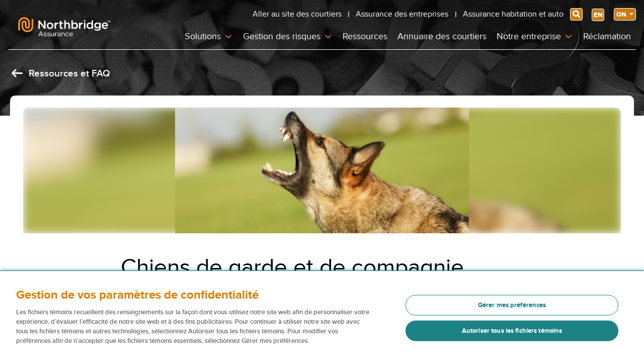

--- FILE ---
content_type: text/html; charset=UTF-8
request_url: https://www.northbridgeassurance.ca/blog/chiens-de-garde-et-de-compagnie/
body_size: 111652
content:
<!doctype html>
<html class="no-js" lang="fr-FR">
<head><meta charset="UTF-8" /><script>if(navigator.userAgent.match(/MSIE|Internet Explorer/i)||navigator.userAgent.match(/Trident\/7\..*?rv:11/i)){var href=document.location.href;if(!href.match(/[?&]nowprocket/)){if(href.indexOf("?")==-1){if(href.indexOf("#")==-1){document.location.href=href+"?nowprocket=1"}else{document.location.href=href.replace("#","?nowprocket=1#")}}else{if(href.indexOf("#")==-1){document.location.href=href+"&nowprocket=1"}else{document.location.href=href.replace("#","&nowprocket=1#")}}}}</script><script>(()=>{class RocketLazyLoadScripts{constructor(){this.v="2.0.4",this.userEvents=["keydown","keyup","mousedown","mouseup","mousemove","mouseover","mouseout","touchmove","touchstart","touchend","touchcancel","wheel","click","dblclick","input"],this.attributeEvents=["onblur","onclick","oncontextmenu","ondblclick","onfocus","onmousedown","onmouseenter","onmouseleave","onmousemove","onmouseout","onmouseover","onmouseup","onmousewheel","onscroll","onsubmit"]}async t(){this.i(),this.o(),/iP(ad|hone)/.test(navigator.userAgent)&&this.h(),this.u(),this.l(this),this.m(),this.k(this),this.p(this),this._(),await Promise.all([this.R(),this.L()]),this.lastBreath=Date.now(),this.S(this),this.P(),this.D(),this.O(),this.M(),await this.C(this.delayedScripts.normal),await this.C(this.delayedScripts.defer),await this.C(this.delayedScripts.async),await this.T(),await this.F(),await this.j(),await this.A(),window.dispatchEvent(new Event("rocket-allScriptsLoaded")),this.everythingLoaded=!0,this.lastTouchEnd&&await new Promise(t=>setTimeout(t,500-Date.now()+this.lastTouchEnd)),this.I(),this.H(),this.U(),this.W()}i(){this.CSPIssue=sessionStorage.getItem("rocketCSPIssue"),document.addEventListener("securitypolicyviolation",t=>{this.CSPIssue||"script-src-elem"!==t.violatedDirective||"data"!==t.blockedURI||(this.CSPIssue=!0,sessionStorage.setItem("rocketCSPIssue",!0))},{isRocket:!0})}o(){window.addEventListener("pageshow",t=>{this.persisted=t.persisted,this.realWindowLoadedFired=!0},{isRocket:!0}),window.addEventListener("pagehide",()=>{this.onFirstUserAction=null},{isRocket:!0})}h(){let t;function e(e){t=e}window.addEventListener("touchstart",e,{isRocket:!0}),window.addEventListener("touchend",function i(o){o.changedTouches[0]&&t.changedTouches[0]&&Math.abs(o.changedTouches[0].pageX-t.changedTouches[0].pageX)<10&&Math.abs(o.changedTouches[0].pageY-t.changedTouches[0].pageY)<10&&o.timeStamp-t.timeStamp<200&&(window.removeEventListener("touchstart",e,{isRocket:!0}),window.removeEventListener("touchend",i,{isRocket:!0}),"INPUT"===o.target.tagName&&"text"===o.target.type||(o.target.dispatchEvent(new TouchEvent("touchend",{target:o.target,bubbles:!0})),o.target.dispatchEvent(new MouseEvent("mouseover",{target:o.target,bubbles:!0})),o.target.dispatchEvent(new PointerEvent("click",{target:o.target,bubbles:!0,cancelable:!0,detail:1,clientX:o.changedTouches[0].clientX,clientY:o.changedTouches[0].clientY})),event.preventDefault()))},{isRocket:!0})}q(t){this.userActionTriggered||("mousemove"!==t.type||this.firstMousemoveIgnored?"keyup"===t.type||"mouseover"===t.type||"mouseout"===t.type||(this.userActionTriggered=!0,this.onFirstUserAction&&this.onFirstUserAction()):this.firstMousemoveIgnored=!0),"click"===t.type&&t.preventDefault(),t.stopPropagation(),t.stopImmediatePropagation(),"touchstart"===this.lastEvent&&"touchend"===t.type&&(this.lastTouchEnd=Date.now()),"click"===t.type&&(this.lastTouchEnd=0),this.lastEvent=t.type,t.composedPath&&t.composedPath()[0].getRootNode()instanceof ShadowRoot&&(t.rocketTarget=t.composedPath()[0]),this.savedUserEvents.push(t)}u(){this.savedUserEvents=[],this.userEventHandler=this.q.bind(this),this.userEvents.forEach(t=>window.addEventListener(t,this.userEventHandler,{passive:!1,isRocket:!0})),document.addEventListener("visibilitychange",this.userEventHandler,{isRocket:!0})}U(){this.userEvents.forEach(t=>window.removeEventListener(t,this.userEventHandler,{passive:!1,isRocket:!0})),document.removeEventListener("visibilitychange",this.userEventHandler,{isRocket:!0}),this.savedUserEvents.forEach(t=>{(t.rocketTarget||t.target).dispatchEvent(new window[t.constructor.name](t.type,t))})}m(){const t="return false",e=Array.from(this.attributeEvents,t=>"data-rocket-"+t),i="["+this.attributeEvents.join("],[")+"]",o="[data-rocket-"+this.attributeEvents.join("],[data-rocket-")+"]",s=(e,i,o)=>{o&&o!==t&&(e.setAttribute("data-rocket-"+i,o),e["rocket"+i]=new Function("event",o),e.setAttribute(i,t))};new MutationObserver(t=>{for(const n of t)"attributes"===n.type&&(n.attributeName.startsWith("data-rocket-")||this.everythingLoaded?n.attributeName.startsWith("data-rocket-")&&this.everythingLoaded&&this.N(n.target,n.attributeName.substring(12)):s(n.target,n.attributeName,n.target.getAttribute(n.attributeName))),"childList"===n.type&&n.addedNodes.forEach(t=>{if(t.nodeType===Node.ELEMENT_NODE)if(this.everythingLoaded)for(const i of[t,...t.querySelectorAll(o)])for(const t of i.getAttributeNames())e.includes(t)&&this.N(i,t.substring(12));else for(const e of[t,...t.querySelectorAll(i)])for(const t of e.getAttributeNames())this.attributeEvents.includes(t)&&s(e,t,e.getAttribute(t))})}).observe(document,{subtree:!0,childList:!0,attributeFilter:[...this.attributeEvents,...e]})}I(){this.attributeEvents.forEach(t=>{document.querySelectorAll("[data-rocket-"+t+"]").forEach(e=>{this.N(e,t)})})}N(t,e){const i=t.getAttribute("data-rocket-"+e);i&&(t.setAttribute(e,i),t.removeAttribute("data-rocket-"+e))}k(t){Object.defineProperty(HTMLElement.prototype,"onclick",{get(){return this.rocketonclick||null},set(e){this.rocketonclick=e,this.setAttribute(t.everythingLoaded?"onclick":"data-rocket-onclick","this.rocketonclick(event)")}})}S(t){function e(e,i){let o=e[i];e[i]=null,Object.defineProperty(e,i,{get:()=>o,set(s){t.everythingLoaded?o=s:e["rocket"+i]=o=s}})}e(document,"onreadystatechange"),e(window,"onload"),e(window,"onpageshow");try{Object.defineProperty(document,"readyState",{get:()=>t.rocketReadyState,set(e){t.rocketReadyState=e},configurable:!0}),document.readyState="loading"}catch(t){console.log("WPRocket DJE readyState conflict, bypassing")}}l(t){this.originalAddEventListener=EventTarget.prototype.addEventListener,this.originalRemoveEventListener=EventTarget.prototype.removeEventListener,this.savedEventListeners=[],EventTarget.prototype.addEventListener=function(e,i,o){o&&o.isRocket||!t.B(e,this)&&!t.userEvents.includes(e)||t.B(e,this)&&!t.userActionTriggered||e.startsWith("rocket-")||t.everythingLoaded?t.originalAddEventListener.call(this,e,i,o):(t.savedEventListeners.push({target:this,remove:!1,type:e,func:i,options:o}),"mouseenter"!==e&&"mouseleave"!==e||t.originalAddEventListener.call(this,e,t.savedUserEvents.push,o))},EventTarget.prototype.removeEventListener=function(e,i,o){o&&o.isRocket||!t.B(e,this)&&!t.userEvents.includes(e)||t.B(e,this)&&!t.userActionTriggered||e.startsWith("rocket-")||t.everythingLoaded?t.originalRemoveEventListener.call(this,e,i,o):t.savedEventListeners.push({target:this,remove:!0,type:e,func:i,options:o})}}J(t,e){this.savedEventListeners=this.savedEventListeners.filter(i=>{let o=i.type,s=i.target||window;return e!==o||t!==s||(this.B(o,s)&&(i.type="rocket-"+o),this.$(i),!1)})}H(){EventTarget.prototype.addEventListener=this.originalAddEventListener,EventTarget.prototype.removeEventListener=this.originalRemoveEventListener,this.savedEventListeners.forEach(t=>this.$(t))}$(t){t.remove?this.originalRemoveEventListener.call(t.target,t.type,t.func,t.options):this.originalAddEventListener.call(t.target,t.type,t.func,t.options)}p(t){let e;function i(e){return t.everythingLoaded?e:e.split(" ").map(t=>"load"===t||t.startsWith("load.")?"rocket-jquery-load":t).join(" ")}function o(o){function s(e){const s=o.fn[e];o.fn[e]=o.fn.init.prototype[e]=function(){return this[0]===window&&t.userActionTriggered&&("string"==typeof arguments[0]||arguments[0]instanceof String?arguments[0]=i(arguments[0]):"object"==typeof arguments[0]&&Object.keys(arguments[0]).forEach(t=>{const e=arguments[0][t];delete arguments[0][t],arguments[0][i(t)]=e})),s.apply(this,arguments),this}}if(o&&o.fn&&!t.allJQueries.includes(o)){const e={DOMContentLoaded:[],"rocket-DOMContentLoaded":[]};for(const t in e)document.addEventListener(t,()=>{e[t].forEach(t=>t())},{isRocket:!0});o.fn.ready=o.fn.init.prototype.ready=function(i){function s(){parseInt(o.fn.jquery)>2?setTimeout(()=>i.bind(document)(o)):i.bind(document)(o)}return"function"==typeof i&&(t.realDomReadyFired?!t.userActionTriggered||t.fauxDomReadyFired?s():e["rocket-DOMContentLoaded"].push(s):e.DOMContentLoaded.push(s)),o([])},s("on"),s("one"),s("off"),t.allJQueries.push(o)}e=o}t.allJQueries=[],o(window.jQuery),Object.defineProperty(window,"jQuery",{get:()=>e,set(t){o(t)}})}P(){const t=new Map;document.write=document.writeln=function(e){const i=document.currentScript,o=document.createRange(),s=i.parentElement;let n=t.get(i);void 0===n&&(n=i.nextSibling,t.set(i,n));const c=document.createDocumentFragment();o.setStart(c,0),c.appendChild(o.createContextualFragment(e)),s.insertBefore(c,n)}}async R(){return new Promise(t=>{this.userActionTriggered?t():this.onFirstUserAction=t})}async L(){return new Promise(t=>{document.addEventListener("DOMContentLoaded",()=>{this.realDomReadyFired=!0,t()},{isRocket:!0})})}async j(){return this.realWindowLoadedFired?Promise.resolve():new Promise(t=>{window.addEventListener("load",t,{isRocket:!0})})}M(){this.pendingScripts=[];this.scriptsMutationObserver=new MutationObserver(t=>{for(const e of t)e.addedNodes.forEach(t=>{"SCRIPT"!==t.tagName||t.noModule||t.isWPRocket||this.pendingScripts.push({script:t,promise:new Promise(e=>{const i=()=>{const i=this.pendingScripts.findIndex(e=>e.script===t);i>=0&&this.pendingScripts.splice(i,1),e()};t.addEventListener("load",i,{isRocket:!0}),t.addEventListener("error",i,{isRocket:!0}),setTimeout(i,1e3)})})})}),this.scriptsMutationObserver.observe(document,{childList:!0,subtree:!0})}async F(){await this.X(),this.pendingScripts.length?(await this.pendingScripts[0].promise,await this.F()):this.scriptsMutationObserver.disconnect()}D(){this.delayedScripts={normal:[],async:[],defer:[]},document.querySelectorAll("script[type$=rocketlazyloadscript]").forEach(t=>{t.hasAttribute("data-rocket-src")?t.hasAttribute("async")&&!1!==t.async?this.delayedScripts.async.push(t):t.hasAttribute("defer")&&!1!==t.defer||"module"===t.getAttribute("data-rocket-type")?this.delayedScripts.defer.push(t):this.delayedScripts.normal.push(t):this.delayedScripts.normal.push(t)})}async _(){await this.L();let t=[];document.querySelectorAll("script[type$=rocketlazyloadscript][data-rocket-src]").forEach(e=>{let i=e.getAttribute("data-rocket-src");if(i&&!i.startsWith("data:")){i.startsWith("//")&&(i=location.protocol+i);try{const o=new URL(i).origin;o!==location.origin&&t.push({src:o,crossOrigin:e.crossOrigin||"module"===e.getAttribute("data-rocket-type")})}catch(t){}}}),t=[...new Map(t.map(t=>[JSON.stringify(t),t])).values()],this.Y(t,"preconnect")}async G(t){if(await this.K(),!0!==t.noModule||!("noModule"in HTMLScriptElement.prototype))return new Promise(e=>{let i;function o(){(i||t).setAttribute("data-rocket-status","executed"),e()}try{if(navigator.userAgent.includes("Firefox/")||""===navigator.vendor||this.CSPIssue)i=document.createElement("script"),[...t.attributes].forEach(t=>{let e=t.nodeName;"type"!==e&&("data-rocket-type"===e&&(e="type"),"data-rocket-src"===e&&(e="src"),i.setAttribute(e,t.nodeValue))}),t.text&&(i.text=t.text),t.nonce&&(i.nonce=t.nonce),i.hasAttribute("src")?(i.addEventListener("load",o,{isRocket:!0}),i.addEventListener("error",()=>{i.setAttribute("data-rocket-status","failed-network"),e()},{isRocket:!0}),setTimeout(()=>{i.isConnected||e()},1)):(i.text=t.text,o()),i.isWPRocket=!0,t.parentNode.replaceChild(i,t);else{const i=t.getAttribute("data-rocket-type"),s=t.getAttribute("data-rocket-src");i?(t.type=i,t.removeAttribute("data-rocket-type")):t.removeAttribute("type"),t.addEventListener("load",o,{isRocket:!0}),t.addEventListener("error",i=>{this.CSPIssue&&i.target.src.startsWith("data:")?(console.log("WPRocket: CSP fallback activated"),t.removeAttribute("src"),this.G(t).then(e)):(t.setAttribute("data-rocket-status","failed-network"),e())},{isRocket:!0}),s?(t.fetchPriority="high",t.removeAttribute("data-rocket-src"),t.src=s):t.src="data:text/javascript;base64,"+window.btoa(unescape(encodeURIComponent(t.text)))}}catch(i){t.setAttribute("data-rocket-status","failed-transform"),e()}});t.setAttribute("data-rocket-status","skipped")}async C(t){const e=t.shift();return e?(e.isConnected&&await this.G(e),this.C(t)):Promise.resolve()}O(){this.Y([...this.delayedScripts.normal,...this.delayedScripts.defer,...this.delayedScripts.async],"preload")}Y(t,e){this.trash=this.trash||[];let i=!0;var o=document.createDocumentFragment();t.forEach(t=>{const s=t.getAttribute&&t.getAttribute("data-rocket-src")||t.src;if(s&&!s.startsWith("data:")){const n=document.createElement("link");n.href=s,n.rel=e,"preconnect"!==e&&(n.as="script",n.fetchPriority=i?"high":"low"),t.getAttribute&&"module"===t.getAttribute("data-rocket-type")&&(n.crossOrigin=!0),t.crossOrigin&&(n.crossOrigin=t.crossOrigin),t.integrity&&(n.integrity=t.integrity),t.nonce&&(n.nonce=t.nonce),o.appendChild(n),this.trash.push(n),i=!1}}),document.head.appendChild(o)}W(){this.trash.forEach(t=>t.remove())}async T(){try{document.readyState="interactive"}catch(t){}this.fauxDomReadyFired=!0;try{await this.K(),this.J(document,"readystatechange"),document.dispatchEvent(new Event("rocket-readystatechange")),await this.K(),document.rocketonreadystatechange&&document.rocketonreadystatechange(),await this.K(),this.J(document,"DOMContentLoaded"),document.dispatchEvent(new Event("rocket-DOMContentLoaded")),await this.K(),this.J(window,"DOMContentLoaded"),window.dispatchEvent(new Event("rocket-DOMContentLoaded"))}catch(t){console.error(t)}}async A(){try{document.readyState="complete"}catch(t){}try{await this.K(),this.J(document,"readystatechange"),document.dispatchEvent(new Event("rocket-readystatechange")),await this.K(),document.rocketonreadystatechange&&document.rocketonreadystatechange(),await this.K(),this.J(window,"load"),window.dispatchEvent(new Event("rocket-load")),await this.K(),window.rocketonload&&window.rocketonload(),await this.K(),this.allJQueries.forEach(t=>t(window).trigger("rocket-jquery-load")),await this.K(),this.J(window,"pageshow");const t=new Event("rocket-pageshow");t.persisted=this.persisted,window.dispatchEvent(t),await this.K(),window.rocketonpageshow&&window.rocketonpageshow({persisted:this.persisted})}catch(t){console.error(t)}}async K(){Date.now()-this.lastBreath>45&&(await this.X(),this.lastBreath=Date.now())}async X(){return document.hidden?new Promise(t=>setTimeout(t)):new Promise(t=>requestAnimationFrame(t))}B(t,e){return e===document&&"readystatechange"===t||(e===document&&"DOMContentLoaded"===t||(e===window&&"DOMContentLoaded"===t||(e===window&&"load"===t||e===window&&"pageshow"===t)))}static run(){(new RocketLazyLoadScripts).t()}}RocketLazyLoadScripts.run()})();</script>
	<script>
    // Define dataLayer and the gtag function.
    window.dataLayer = window.dataLayer || [];

    function gtag() {
        dataLayer.push(arguments);
    }

    // Default ad_storage to 'granted'.
    gtag('consent', 'default', {
        ad_storage: "granted",
        analytics_storage: "granted",
        functionality_storage: "granted",
        personalization_storage: "granted",
        security_storage: "granted",
        ad_user_data: "granted",
        ad_personalization: "granted",
        'wait_for_update': 500

    });
    </script>
    <!-- OneTrust Cookies Consent Notice start for www.northbridgeinsurance.ca -->
    <script type="text/javascript">
    (function() {
        var domain = window.location.hostname;
        if (domain === 'www.northbridgeassurance.ca') {
            var script1 = document.createElement('script');
            script1.type = 'text/javascript';
            script1.src = 'https://cdn.cookielaw.org/consent/01930c90-6112-7056-bae3-4a615f8019cf/OtAutoBlock.js';
            document.head.appendChild(script1);

            var script2 = document.createElement('script');
            script2.type = 'text/javascript';
            script2.src = 'https://cdn.cookielaw.org/scripttemplates/otSDKStub.js';
            script2.setAttribute('data-document-language', 'true');
            script2.setAttribute('charset', 'UTF-8');
            script2.setAttribute('data-domain-script', '01930c90-6112-7056-bae3-4a615f8019cf');
            document.head.appendChild(script2);
        } else {
            var script1 = document.createElement('script');
            script1.type = 'text/javascript';
            script1.src = 'https://cdn.cookielaw.org/consent/018f155d-416b-7d88-872b-f28f2234a909/OtAutoBlock.js';
            document.head.appendChild(script1);

            var script2 = document.createElement('script');
            script2.type = 'text/javascript';
            script2.src = 'https://cdn.cookielaw.org/scripttemplates/otSDKStub.js';
            script2.setAttribute('data-language', 'en');
            script2.setAttribute('charset', 'UTF-8');
            script2.setAttribute('data-domain-script', '018f155d-416b-7d88-872b-f28f2234a909');
            document.head.appendChild(script2);
        }
    })();
    </script>
    <script type="rocketlazyloadscript" data-rocket-type="text/javascript">
    function OptanonWrapper() {
        // Get initial OnetrustActiveGroups ids
        if (typeof OptanonWrapperCount == "undefined") {
            otGetInitialGrps();
        }

        //Delete cookies
        otDeleteCookie(otIniGrps);

        // Assign OnetrustActiveGroups to custom variable
        function otGetInitialGrps() {
            OptanonWrapperCount = '';
            otIniGrps = OnetrustActiveGroups;
        }

        function otDeleteCookie(iniOptGrpId) {
            var otDomainGrps = JSON.parse(JSON.stringify(Optanon.GetDomainData().Groups));
            var otDeletedGrpIds = otGetInactiveId(iniOptGrpId, OnetrustActiveGroups);
            if (otDeletedGrpIds.length != 0 && otDomainGrps.length != 0) {
                for (var i = 0; i < otDomainGrps.length; i++) {
                    //Check if CustomGroupId matches
                    if (otDomainGrps[i]['CustomGroupId'] != '' && otDeletedGrpIds.includes(otDomainGrps[i][
                            'CustomGroupId'
                        ])) {
                        for (var j = 0; j < otDomainGrps[i]['Cookies'].length; j++) {
                            eraseCookie(otDomainGrps[i]['Cookies'][j]['Name']);
                        }
                    }

                    //Check if Hostid matches
                    if (otDomainGrps[i]['Hosts'].length != 0) {
                        for (var j = 0; j < otDomainGrps[i]['Hosts'].length; j++) {
                            //Check if HostId presents in the deleted list and cookie array is not blank
                            if (otDeletedGrpIds.includes(otDomainGrps[i]['Hosts'][j]['HostId']) && otDomainGrps[i][
                                    'Hosts'
                                ][j]['Cookies'].length != 0) {
                                for (var k = 0; k < otDomainGrps[i]['Hosts'][j]['Cookies'].length; k++) {
                                    eraseCookie(otDomainGrps[i]['Hosts'][j]['Cookies'][k]['Name']);
                                }
                            }
                        }
                    }

                }
            }
            otGetInitialGrps(); //Reassign new group ids
        }

        //Get inactive ids
        function otGetInactiveId(customIniId, otActiveGrp) {
            //Initial OnetrustActiveGroups
            customIniId = customIniId.split(",");
            customIniId = customIniId.filter(Boolean);

            //After action OnetrustActiveGroups
            otActiveGrp = otActiveGrp.split(",");
            otActiveGrp = otActiveGrp.filter(Boolean);

            var result = [];
            for (var i = 0; i < customIniId.length; i++) {
                if (otActiveGrp.indexOf(customIniId[i]) <= -1) {
                    result.push(customIniId[i]);
                }
            }
            return result;
        }

        //Delete cookie
        function eraseCookie(name) {
            //Delete root path cookies
            var domainParts = window.location.hostname.split('.');
            var domainName = window.location.hostname;

            // Delete root path cookies for the current domain
            document.cookie = name + '=; Max-Age=-99999999; Expires=Thu, 01 Jan 1970 00:00:01 GMT; Path=/; Domain=' +
                domainName;
            document.cookie = name + '=; Max-Age=-99999999; Expires=Thu, 01 Jan 1970 00:00:01 GMT; Path=/;';

            // Attempt to delete the cookie for the top-level domain
            if (domainParts.length > 2) {
                var topLevelDomain = '.' + domainParts.slice(-2).join('.');
                document.cookie = name +
                    '=; Max-Age=-99999999; Expires=Thu, 01 Jan 1970 00:00:01 GMT; Path=/; Domain=' + topLevelDomain;
                var cookiePatterns = [{
                        pattern: /^_ga_/,
                        name: '_ga_N5DG5BJ8LQ'
                    },
                    {
                        pattern: /^_hjSessionUser/,
                        names: ['_hjSessionUser_349571', '_hjSession_349571']
                    }
                ];

                // Iterate over the cookie patterns and delete matching cookies
                cookiePatterns.forEach(function(cookiePattern) {
                    if (cookiePattern.pattern.test(name)) {
                        if (Array.isArray(cookiePattern.names)) {
                            cookiePattern.names.forEach(function(cookieName) {
                                document.cookie = cookieName +
                                    '=; Max-Age=-99999999; Expires=Thu, 01 Jan 1970 00:00:01 GMT; Path=/; Domain=' +
                                    topLevelDomain;
                            });
                        } else {
                            document.cookie = cookiePattern.name +
                                '=; Max-Age=-99999999; Expires=Thu, 01 Jan 1970 00:00:01 GMT; Path=/; Domain=' +
                                topLevelDomain;
                        }
                    }
                });
            }

            //Check for the current path of the page
            pathArray = window.location.pathname.split('/');
            //Loop through path hierarchy and delete potential cookies at each path.
            for (var i = 0; i < pathArray.length; i++) {
                if (pathArray[i]) {
                    //Build the path string from the Path Array e.g /site/login
                    var currentPath = pathArray.slice(0, i + 1).join('/');
                    document.cookie = name + '=; Max-Age=-99999999; Path=' + currentPath + ';Domain=' + domainName;
                    document.cookie = name + '=; Max-Age=-99999999; Path=' + currentPath + ';';
                    //Maybe path has a trailing slash!
                    document.cookie = name + '=; Max-Age=-99999999; Path=' + currentPath + '/;Domain=' + domainName;
                    document.cookie = name + '=; Max-Age=-99999999; Path=' + currentPath + '/;';
                }
            }
        }
    }
    </script>
    <!-- OneTrust Cookies Consent Notice end for www.northbridgeinsurance.ca -->
	
	<!-- Start VWO Async SmartCode -->
	<link rel="preconnect" href="https://dev.visualwebsiteoptimizer.com" />
	<script type="rocketlazyloadscript" data-rocket-type='text/javascript' id='vwoCode'>
	window._vwo_code || (function() {
	var account_id=706591,
	version=2.1,
	settings_tolerance=2000,
	hide_element='body',
	hide_element_style = 'opacity:0 !important;filter:alpha(opacity=0) !important;background:none !important;transition:none !important;',
	/* DO NOT EDIT BELOW THIS LINE */
	f=false,w=window,d=document,v=d.querySelector('#vwoCode'),cK='_vwo_'+account_id+'_settings',cc={};try{var c=JSON.parse(localStorage.getItem('_vwo_'+account_id+'_config'));cc=c&&typeof c==='object'?c:{}}catch(e){}var stT=cc.stT==='session'?w.sessionStorage:w.localStorage;code={nonce:v&&v.nonce,library_tolerance:function(){return typeof library_tolerance!=='undefined'?library_tolerance:undefined},settings_tolerance:function(){return cc.sT||settings_tolerance},hide_element_style:function(){return'{'+(cc.hES||hide_element_style)+'}'},hide_element:function(){if(performance.getEntriesByName('first-contentful-paint')[0]){return''}return typeof cc.hE==='string'?cc.hE:hide_element},getVersion:function(){return version},finish:function(e){if(!f){f=true;var t=d.getElementById('_vis_opt_path_hides');if(t)t.parentNode.removeChild(t);if(e)(new Image).src='https://dev.visualwebsiteoptimizer.com/ee.gif?a='+account_id+e}},finished:function(){return f},addScript:function(e){var t=d.createElement('script');t.type='text/javascript';if(e.src){t.src=e.src}else{t.text=e.text}v&&t.setAttribute('nonce',v.nonce);d.getElementsByTagName('head')[0].appendChild(t)},load:function(e,t){var n=this.getSettings(),i=d.createElement('script'),r=this;t=t||{};if(n){i.textContent=n;d.getElementsByTagName('head')[0].appendChild(i);if(!w.VWO||VWO.caE){stT.removeItem(cK);r.load(e)}}else{var o=new XMLHttpRequest;o.open('GET',e,true);o.withCredentials=!t.dSC;o.responseType=t.responseType||'text';o.onload=function(){if(t.onloadCb){return t.onloadCb(o,e)}if(o.status===200||o.status===304){_vwo_code.addScript({text:o.responseText})}else{_vwo_code.finish('&e=loading_failure:'+e)}};o.onerror=function(){if(t.onerrorCb){return t.onerrorCb(e)}_vwo_code.finish('&e=loading_failure:'+e)};o.send()}},getSettings:function(){try{var e=stT.getItem(cK);if(!e){return}e=JSON.parse(e);if(Date.now()>e.e){stT.removeItem(cK);return}return e.s}catch(e){return}},init:function(){if(d.URL.indexOf('__vwo_disable__')>-1)return;var e=this.settings_tolerance();w._vwo_settings_timer=setTimeout(function(){_vwo_code.finish();stT.removeItem(cK)},e);var t;if(this.hide_element()!=='body'){t=d.createElement('style');var n=this.hide_element(),i=n?n+this.hide_element_style():'',r=d.getElementsByTagName('head')[0];t.setAttribute('id','_vis_opt_path_hides');v&&t.setAttribute('nonce',v.nonce);t.setAttribute('type','text/css');if(t.styleSheet)t.styleSheet.cssText=i;else t.appendChild(d.createTextNode(i));r.appendChild(t)}else{t=d.getElementsByTagName('head')[0];var i=d.createElement('div');i.style.cssText='z-index: 2147483647 !important;position: fixed !important;left: 0 !important;top: 0 !important;width: 100% !important;height: 100% !important;background: white !important;display: block !important;';i.setAttribute('id','_vis_opt_path_hides');i.classList.add('_vis_hide_layer');t.parentNode.insertBefore(i,t.nextSibling)}var o=window._vis_opt_url||d.URL,s='https://dev.visualwebsiteoptimizer.com/j.php?a='+account_id+'&u='+encodeURIComponent(o)+'&vn='+version;if(w.location.search.indexOf('_vwo_xhr')!==-1){this.addScript({src:s})}else{this.load(s+'&x=true')}}};w._vwo_code=code;code.init();})();
	</script>
	<!-- End VWO Async SmartCode -->
	
	<!-- Google Tag Manager -->
	<script>(function(w,d,s,l,i){w[l]=w[l]||[];w[l].push({'gtm.start':
			new Date().getTime(),event:'gtm.js'});var f=d.getElementsByTagName(s)[0],
			j=d.createElement(s),dl=l!='dataLayer'?'&l='+l:'';j.async=true;j.src=
			'https://www.googletagmanager.com/gtm.js?id='+i+dl;f.parentNode.insertBefore(j,f);
		})(window,document,'script','dataLayer','GTM-NH686CS');</script>
	<!-- End Google Tag Manager -->
	
	<meta name="viewport" content="width=device-width, initial-scale=1, shrink-to-fit=no, maximum-scale=5">
	<meta name="author" content="NorthBridge Insurance">
	<link rel="preload" href="https://www.northbridgeassurance.ca/wp-content/uploads/2020/11/proximanova-regular-webfont.woff2" as="font" type="font/woff2" crossorigin>
	<link rel="preload" href="https://www.northbridgeassurance.ca/wp-content/uploads/2020/11/ProximaNova-Semibold.woff2" as="font" type="font/woff2" crossorigin>
	<link rel="preload" href="https://www.northbridgeassurance.ca/wp-content/uploads/2020/11/proxima_nova_extrabold-webfont.woff2" as="font" type="font/woff2" crossorigin>
	<link rel="preload" href="https://www.northbridgeassurance.ca/wp-content/uploads/2020/11/proxima_nova_bold-webfont.woff2" as="font" type="font/woff2" crossorigin>
	<link rel="preload" href="https://www.northbridgeassurance.ca/wp-content/plugins/elementor/assets/lib/eicons/fonts/eicons.woff2?5.10.0" as="font" type="font/woff2" crossorigin>
	<meta name='robots' content='index, follow, max-image-preview:large, max-snippet:-1, max-video-preview:-1' />

	<!-- This site is optimized with the Yoast SEO Premium plugin v26.8 (Yoast SEO v26.8) - https://yoast.com/product/yoast-seo-premium-wordpress/ -->
	<title>Chiens de garde et de compagnie &#8211; Northbridge Assurance</title>
<link data-rocket-prefetch href="https://www.gstatic.com" rel="dns-prefetch">
<link data-rocket-prefetch href="https://static.hotjar.com" rel="dns-prefetch">
<link data-rocket-prefetch href="https://www.googletagmanager.com" rel="dns-prefetch">
<link data-rocket-prefetch href="https://cdn.cookielaw.org" rel="dns-prefetch">
<link data-rocket-prefetch href="https://script.hotjar.com" rel="dns-prefetch">
<link data-rocket-prefetch href="https://www.google.com" rel="dns-prefetch">
<link data-rocket-prefetch href="https://siteimproveanalytics.com" rel="dns-prefetch">
<style id="wpr-usedcss">img:is([sizes=auto i],[sizes^="auto," i]){contain-intrinsic-size:3000px 1500px}img.emoji{display:inline!important;border:none!important;box-shadow:none!important;height:1em!important;width:1em!important;margin:0 .07em!important;vertical-align:-.1em!important;background:0 0!important;padding:0!important}:where(.wp-block-button__link){border-radius:9999px;box-shadow:none;padding:calc(.667em + 2px) calc(1.333em + 2px);text-decoration:none}:root :where(.wp-block-button .wp-block-button__link.is-style-outline),:root :where(.wp-block-button.is-style-outline>.wp-block-button__link){border:2px solid;padding:.667em 1.333em}:root :where(.wp-block-button .wp-block-button__link.is-style-outline:not(.has-text-color)),:root :where(.wp-block-button.is-style-outline>.wp-block-button__link:not(.has-text-color)){color:currentColor}:root :where(.wp-block-button .wp-block-button__link.is-style-outline:not(.has-background)),:root :where(.wp-block-button.is-style-outline>.wp-block-button__link:not(.has-background)){background-color:initial;background-image:none}:where(.wp-block-calendar table:not(.has-background) th){background:#ddd}:where(.wp-block-columns){margin-bottom:1.75em}:where(.wp-block-columns.has-background){padding:1.25em 2.375em}:where(.wp-block-post-comments input[type=submit]){border:none}:where(.wp-block-cover-image:not(.has-text-color)),:where(.wp-block-cover:not(.has-text-color)){color:#fff}:where(.wp-block-cover-image.is-light:not(.has-text-color)),:where(.wp-block-cover.is-light:not(.has-text-color)){color:#000}:root :where(.wp-block-cover h1:not(.has-text-color)),:root :where(.wp-block-cover h2:not(.has-text-color)),:root :where(.wp-block-cover h3:not(.has-text-color)),:root :where(.wp-block-cover h4:not(.has-text-color)),:root :where(.wp-block-cover h5:not(.has-text-color)),:root :where(.wp-block-cover h6:not(.has-text-color)),:root :where(.wp-block-cover p:not(.has-text-color)){color:inherit}:where(.wp-block-file){margin-bottom:1.5em}:where(.wp-block-file__button){border-radius:2em;display:inline-block;padding:.5em 1em}:where(.wp-block-file__button):where(a):active,:where(.wp-block-file__button):where(a):focus,:where(.wp-block-file__button):where(a):hover,:where(.wp-block-file__button):where(a):visited{box-shadow:none;color:#fff;opacity:.85;text-decoration:none}:where(.wp-block-form-input__input){font-size:1em;margin-bottom:.5em;padding:0 .5em}:where(.wp-block-form-input__input)[type=date],:where(.wp-block-form-input__input)[type=datetime-local],:where(.wp-block-form-input__input)[type=datetime],:where(.wp-block-form-input__input)[type=email],:where(.wp-block-form-input__input)[type=month],:where(.wp-block-form-input__input)[type=number],:where(.wp-block-form-input__input)[type=password],:where(.wp-block-form-input__input)[type=search],:where(.wp-block-form-input__input)[type=tel],:where(.wp-block-form-input__input)[type=text],:where(.wp-block-form-input__input)[type=time],:where(.wp-block-form-input__input)[type=url],:where(.wp-block-form-input__input)[type=week]{border-style:solid;border-width:1px;line-height:2;min-height:2em}:where(.wp-block-group.wp-block-group-is-layout-constrained){position:relative}:root :where(.wp-block-image.is-style-rounded img,.wp-block-image .is-style-rounded img){border-radius:9999px}:where(.wp-block-latest-comments:not([style*=line-height] .wp-block-latest-comments__comment)){line-height:1.1}:where(.wp-block-latest-comments:not([style*=line-height] .wp-block-latest-comments__comment-excerpt p)){line-height:1.8}:root :where(.wp-block-latest-posts.is-grid){padding:0}:root :where(.wp-block-latest-posts.wp-block-latest-posts__list){padding-left:0}ul{box-sizing:border-box}:root :where(.wp-block-list.has-background){padding:1.25em 2.375em}:where(.wp-block-navigation.has-background .wp-block-navigation-item a:not(.wp-element-button)),:where(.wp-block-navigation.has-background .wp-block-navigation-submenu a:not(.wp-element-button)){padding:.5em 1em}:where(.wp-block-navigation .wp-block-navigation__submenu-container .wp-block-navigation-item a:not(.wp-element-button)),:where(.wp-block-navigation .wp-block-navigation__submenu-container .wp-block-navigation-submenu a:not(.wp-element-button)),:where(.wp-block-navigation .wp-block-navigation__submenu-container .wp-block-navigation-submenu button.wp-block-navigation-item__content),:where(.wp-block-navigation .wp-block-navigation__submenu-container .wp-block-pages-list__item button.wp-block-navigation-item__content){padding:.5em 1em}:root :where(p.has-background){padding:1.25em 2.375em}:where(p.has-text-color:not(.has-link-color)) a{color:inherit}:where(.wp-block-post-comments-form input:not([type=submit])),:where(.wp-block-post-comments-form textarea){border:1px solid #949494;font-family:inherit;font-size:1em}:where(.wp-block-post-comments-form input:where(:not([type=submit]):not([type=checkbox]))),:where(.wp-block-post-comments-form textarea){padding:calc(.667em + 2px)}:where(.wp-block-post-excerpt){box-sizing:border-box;margin-bottom:var(--wp--style--block-gap);margin-top:var(--wp--style--block-gap)}:where(.wp-block-preformatted.has-background){padding:1.25em 2.375em}:where(.wp-block-search__button){border:1px solid #ccc;padding:6px 10px}:where(.wp-block-search__input){appearance:none;border:1px solid #949494;flex-grow:1;font-family:inherit;font-size:inherit;font-style:inherit;font-weight:inherit;letter-spacing:inherit;line-height:inherit;margin-left:0;margin-right:0;min-width:3rem;padding:8px;text-decoration:unset!important;text-transform:inherit}:where(.wp-block-search__button-inside .wp-block-search__inside-wrapper){background-color:#fff;border:1px solid #949494;box-sizing:border-box;padding:4px}:where(.wp-block-search__button-inside .wp-block-search__inside-wrapper) .wp-block-search__input{border:none;border-radius:0;padding:0 4px}:where(.wp-block-search__button-inside .wp-block-search__inside-wrapper) .wp-block-search__input:focus{outline:0}:where(.wp-block-search__button-inside .wp-block-search__inside-wrapper) :where(.wp-block-search__button){padding:4px 8px}:root :where(.wp-block-separator.is-style-dots){height:auto;line-height:1;text-align:center}:root :where(.wp-block-separator.is-style-dots):before{color:currentColor;content:"···";font-family:serif;font-size:1.5em;letter-spacing:2em;padding-left:2em}:root :where(.wp-block-site-logo.is-style-rounded){border-radius:9999px}:where(.wp-block-social-links:not(.is-style-logos-only)) .wp-social-link{background-color:#f0f0f0;color:#444}:where(.wp-block-social-links:not(.is-style-logos-only)) .wp-social-link-amazon{background-color:#f90;color:#fff}:where(.wp-block-social-links:not(.is-style-logos-only)) .wp-social-link-bandcamp{background-color:#1ea0c3;color:#fff}:where(.wp-block-social-links:not(.is-style-logos-only)) .wp-social-link-behance{background-color:#0757fe;color:#fff}:where(.wp-block-social-links:not(.is-style-logos-only)) .wp-social-link-bluesky{background-color:#0a7aff;color:#fff}:where(.wp-block-social-links:not(.is-style-logos-only)) .wp-social-link-codepen{background-color:#1e1f26;color:#fff}:where(.wp-block-social-links:not(.is-style-logos-only)) .wp-social-link-deviantart{background-color:#02e49b;color:#fff}:where(.wp-block-social-links:not(.is-style-logos-only)) .wp-social-link-discord{background-color:#5865f2;color:#fff}:where(.wp-block-social-links:not(.is-style-logos-only)) .wp-social-link-dribbble{background-color:#e94c89;color:#fff}:where(.wp-block-social-links:not(.is-style-logos-only)) .wp-social-link-dropbox{background-color:#4280ff;color:#fff}:where(.wp-block-social-links:not(.is-style-logos-only)) .wp-social-link-etsy{background-color:#f45800;color:#fff}:where(.wp-block-social-links:not(.is-style-logos-only)) .wp-social-link-facebook{background-color:#0866ff;color:#fff}:where(.wp-block-social-links:not(.is-style-logos-only)) .wp-social-link-fivehundredpx{background-color:#000;color:#fff}:where(.wp-block-social-links:not(.is-style-logos-only)) .wp-social-link-flickr{background-color:#0461dd;color:#fff}:where(.wp-block-social-links:not(.is-style-logos-only)) .wp-social-link-foursquare{background-color:#e65678;color:#fff}:where(.wp-block-social-links:not(.is-style-logos-only)) .wp-social-link-github{background-color:#24292d;color:#fff}:where(.wp-block-social-links:not(.is-style-logos-only)) .wp-social-link-goodreads{background-color:#eceadd;color:#382110}:where(.wp-block-social-links:not(.is-style-logos-only)) .wp-social-link-google{background-color:#ea4434;color:#fff}:where(.wp-block-social-links:not(.is-style-logos-only)) .wp-social-link-gravatar{background-color:#1d4fc4;color:#fff}:where(.wp-block-social-links:not(.is-style-logos-only)) .wp-social-link-instagram{background-color:#f00075;color:#fff}:where(.wp-block-social-links:not(.is-style-logos-only)) .wp-social-link-lastfm{background-color:#e21b24;color:#fff}:where(.wp-block-social-links:not(.is-style-logos-only)) .wp-social-link-linkedin{background-color:#0d66c2;color:#fff}:where(.wp-block-social-links:not(.is-style-logos-only)) .wp-social-link-mastodon{background-color:#3288d4;color:#fff}:where(.wp-block-social-links:not(.is-style-logos-only)) .wp-social-link-medium{background-color:#000;color:#fff}:where(.wp-block-social-links:not(.is-style-logos-only)) .wp-social-link-meetup{background-color:#f6405f;color:#fff}:where(.wp-block-social-links:not(.is-style-logos-only)) .wp-social-link-patreon{background-color:#000;color:#fff}:where(.wp-block-social-links:not(.is-style-logos-only)) .wp-social-link-pinterest{background-color:#e60122;color:#fff}:where(.wp-block-social-links:not(.is-style-logos-only)) .wp-social-link-pocket{background-color:#ef4155;color:#fff}:where(.wp-block-social-links:not(.is-style-logos-only)) .wp-social-link-reddit{background-color:#ff4500;color:#fff}:where(.wp-block-social-links:not(.is-style-logos-only)) .wp-social-link-skype{background-color:#0478d7;color:#fff}:where(.wp-block-social-links:not(.is-style-logos-only)) .wp-social-link-snapchat{background-color:#fefc00;color:#fff;stroke:#000}:where(.wp-block-social-links:not(.is-style-logos-only)) .wp-social-link-soundcloud{background-color:#ff5600;color:#fff}:where(.wp-block-social-links:not(.is-style-logos-only)) .wp-social-link-spotify{background-color:#1bd760;color:#fff}:where(.wp-block-social-links:not(.is-style-logos-only)) .wp-social-link-telegram{background-color:#2aabee;color:#fff}:where(.wp-block-social-links:not(.is-style-logos-only)) .wp-social-link-threads{background-color:#000;color:#fff}:where(.wp-block-social-links:not(.is-style-logos-only)) .wp-social-link-tiktok{background-color:#000;color:#fff}:where(.wp-block-social-links:not(.is-style-logos-only)) .wp-social-link-tumblr{background-color:#011835;color:#fff}:where(.wp-block-social-links:not(.is-style-logos-only)) .wp-social-link-twitch{background-color:#6440a4;color:#fff}:where(.wp-block-social-links:not(.is-style-logos-only)) .wp-social-link-twitter{background-color:#1da1f2;color:#fff}:where(.wp-block-social-links:not(.is-style-logos-only)) .wp-social-link-vimeo{background-color:#1eb7ea;color:#fff}:where(.wp-block-social-links:not(.is-style-logos-only)) .wp-social-link-vk{background-color:#4680c2;color:#fff}:where(.wp-block-social-links:not(.is-style-logos-only)) .wp-social-link-wordpress{background-color:#3499cd;color:#fff}:where(.wp-block-social-links:not(.is-style-logos-only)) .wp-social-link-whatsapp{background-color:#25d366;color:#fff}:where(.wp-block-social-links:not(.is-style-logos-only)) .wp-social-link-x{background-color:#000;color:#fff}:where(.wp-block-social-links:not(.is-style-logos-only)) .wp-social-link-yelp{background-color:#d32422;color:#fff}:where(.wp-block-social-links:not(.is-style-logos-only)) .wp-social-link-youtube{background-color:red;color:#fff}:where(.wp-block-social-links.is-style-logos-only) .wp-social-link{background:0 0}:where(.wp-block-social-links.is-style-logos-only) .wp-social-link svg{height:1.25em;width:1.25em}:where(.wp-block-social-links.is-style-logos-only) .wp-social-link-amazon{color:#f90}:where(.wp-block-social-links.is-style-logos-only) .wp-social-link-bandcamp{color:#1ea0c3}:where(.wp-block-social-links.is-style-logos-only) .wp-social-link-behance{color:#0757fe}:where(.wp-block-social-links.is-style-logos-only) .wp-social-link-bluesky{color:#0a7aff}:where(.wp-block-social-links.is-style-logos-only) .wp-social-link-codepen{color:#1e1f26}:where(.wp-block-social-links.is-style-logos-only) .wp-social-link-deviantart{color:#02e49b}:where(.wp-block-social-links.is-style-logos-only) .wp-social-link-discord{color:#5865f2}:where(.wp-block-social-links.is-style-logos-only) .wp-social-link-dribbble{color:#e94c89}:where(.wp-block-social-links.is-style-logos-only) .wp-social-link-dropbox{color:#4280ff}:where(.wp-block-social-links.is-style-logos-only) .wp-social-link-etsy{color:#f45800}:where(.wp-block-social-links.is-style-logos-only) .wp-social-link-facebook{color:#0866ff}:where(.wp-block-social-links.is-style-logos-only) .wp-social-link-fivehundredpx{color:#000}:where(.wp-block-social-links.is-style-logos-only) .wp-social-link-flickr{color:#0461dd}:where(.wp-block-social-links.is-style-logos-only) .wp-social-link-foursquare{color:#e65678}:where(.wp-block-social-links.is-style-logos-only) .wp-social-link-github{color:#24292d}:where(.wp-block-social-links.is-style-logos-only) .wp-social-link-goodreads{color:#382110}:where(.wp-block-social-links.is-style-logos-only) .wp-social-link-google{color:#ea4434}:where(.wp-block-social-links.is-style-logos-only) .wp-social-link-gravatar{color:#1d4fc4}:where(.wp-block-social-links.is-style-logos-only) .wp-social-link-instagram{color:#f00075}:where(.wp-block-social-links.is-style-logos-only) .wp-social-link-lastfm{color:#e21b24}:where(.wp-block-social-links.is-style-logos-only) .wp-social-link-linkedin{color:#0d66c2}:where(.wp-block-social-links.is-style-logos-only) .wp-social-link-mastodon{color:#3288d4}:where(.wp-block-social-links.is-style-logos-only) .wp-social-link-medium{color:#000}:where(.wp-block-social-links.is-style-logos-only) .wp-social-link-meetup{color:#f6405f}:where(.wp-block-social-links.is-style-logos-only) .wp-social-link-patreon{color:#000}:where(.wp-block-social-links.is-style-logos-only) .wp-social-link-pinterest{color:#e60122}:where(.wp-block-social-links.is-style-logos-only) .wp-social-link-pocket{color:#ef4155}:where(.wp-block-social-links.is-style-logos-only) .wp-social-link-reddit{color:#ff4500}:where(.wp-block-social-links.is-style-logos-only) .wp-social-link-skype{color:#0478d7}:where(.wp-block-social-links.is-style-logos-only) .wp-social-link-snapchat{color:#fff;stroke:#000}:where(.wp-block-social-links.is-style-logos-only) .wp-social-link-soundcloud{color:#ff5600}:where(.wp-block-social-links.is-style-logos-only) .wp-social-link-spotify{color:#1bd760}:where(.wp-block-social-links.is-style-logos-only) .wp-social-link-telegram{color:#2aabee}:where(.wp-block-social-links.is-style-logos-only) .wp-social-link-threads{color:#000}:where(.wp-block-social-links.is-style-logos-only) .wp-social-link-tiktok{color:#000}:where(.wp-block-social-links.is-style-logos-only) .wp-social-link-tumblr{color:#011835}:where(.wp-block-social-links.is-style-logos-only) .wp-social-link-twitch{color:#6440a4}:where(.wp-block-social-links.is-style-logos-only) .wp-social-link-twitter{color:#1da1f2}:where(.wp-block-social-links.is-style-logos-only) .wp-social-link-vimeo{color:#1eb7ea}:where(.wp-block-social-links.is-style-logos-only) .wp-social-link-vk{color:#4680c2}:where(.wp-block-social-links.is-style-logos-only) .wp-social-link-whatsapp{color:#25d366}:where(.wp-block-social-links.is-style-logos-only) .wp-social-link-wordpress{color:#3499cd}:where(.wp-block-social-links.is-style-logos-only) .wp-social-link-x{color:#000}:where(.wp-block-social-links.is-style-logos-only) .wp-social-link-yelp{color:#d32422}:where(.wp-block-social-links.is-style-logos-only) .wp-social-link-youtube{color:red}:root :where(.wp-block-social-links .wp-social-link a){padding:.25em}:root :where(.wp-block-social-links.is-style-logos-only .wp-social-link a){padding:0}:root :where(.wp-block-social-links.is-style-pill-shape .wp-social-link a){padding-left:.6666666667em;padding-right:.6666666667em}:root :where(.wp-block-tag-cloud.is-style-outline){display:flex;flex-wrap:wrap;gap:1ch}:root :where(.wp-block-tag-cloud.is-style-outline a){border:1px solid;font-size:unset!important;margin-right:0;padding:1ch 2ch;text-decoration:none!important}:root :where(.wp-block-table-of-contents){box-sizing:border-box}:where(.wp-block-term-description){box-sizing:border-box;margin-bottom:var(--wp--style--block-gap);margin-top:var(--wp--style--block-gap)}:where(pre.wp-block-verse){font-family:inherit}.entry-content{counter-reset:footnotes}:root{--wp-block-synced-color:#7a00df;--wp-block-synced-color--rgb:122,0,223;--wp-bound-block-color:var(--wp-block-synced-color);--wp-editor-canvas-background:#ddd;--wp-admin-theme-color:#007cba;--wp-admin-theme-color--rgb:0,124,186;--wp-admin-theme-color-darker-10:#006ba1;--wp-admin-theme-color-darker-10--rgb:0,107,160.5;--wp-admin-theme-color-darker-20:#005a87;--wp-admin-theme-color-darker-20--rgb:0,90,135;--wp-admin-border-width-focus:2px}@media (min-resolution:192dpi){:root{--wp-admin-border-width-focus:1.5px}}:root{--wp--preset--font-size--normal:16px;--wp--preset--font-size--huge:42px}.screen-reader-text{border:0;clip-path:inset(50%);height:1px;margin:-1px;overflow:hidden;padding:0;position:absolute;width:1px;word-wrap:normal!important}.screen-reader-text:focus{background-color:#ddd;clip-path:none;color:#444;display:block;font-size:1em;height:auto;left:5px;line-height:normal;padding:15px 23px 14px;text-decoration:none;top:5px;width:auto;z-index:100000}html :where(.has-border-color){border-style:solid}html :where([style*=border-top-color]){border-top-style:solid}html :where([style*=border-right-color]){border-right-style:solid}html :where([style*=border-bottom-color]){border-bottom-style:solid}html :where([style*=border-left-color]){border-left-style:solid}html :where([style*=border-width]){border-style:solid}html :where([style*=border-top-width]){border-top-style:solid}html :where([style*=border-right-width]){border-right-style:solid}html :where([style*=border-bottom-width]){border-bottom-style:solid}html :where([style*=border-left-width]){border-left-style:solid}html :where(img[class*=wp-image-]){height:auto;max-width:100%}:where(figure){margin:0 0 1em}html :where(.is-position-sticky){--wp-admin--admin-bar--position-offset:var(--wp-admin--admin-bar--height,0px)}@media screen and (max-width:600px){html :where(.is-position-sticky){--wp-admin--admin-bar--position-offset:0px}}:root{--wp--preset--aspect-ratio--square:1;--wp--preset--aspect-ratio--4-3:4/3;--wp--preset--aspect-ratio--3-4:3/4;--wp--preset--aspect-ratio--3-2:3/2;--wp--preset--aspect-ratio--2-3:2/3;--wp--preset--aspect-ratio--16-9:16/9;--wp--preset--aspect-ratio--9-16:9/16;--wp--preset--color--black:#000000;--wp--preset--color--cyan-bluish-gray:#abb8c3;--wp--preset--color--white:#ffffff;--wp--preset--color--pale-pink:#f78da7;--wp--preset--color--vivid-red:#cf2e2e;--wp--preset--color--luminous-vivid-orange:#ff6900;--wp--preset--color--luminous-vivid-amber:#fcb900;--wp--preset--color--light-green-cyan:#7bdcb5;--wp--preset--color--vivid-green-cyan:#00d084;--wp--preset--color--pale-cyan-blue:#8ed1fc;--wp--preset--color--vivid-cyan-blue:#0693e3;--wp--preset--color--vivid-purple:#9b51e0;--wp--preset--gradient--vivid-cyan-blue-to-vivid-purple:linear-gradient(135deg,rgb(6, 147, 227) 0%,rgb(155, 81, 224) 100%);--wp--preset--gradient--light-green-cyan-to-vivid-green-cyan:linear-gradient(135deg,rgb(122, 220, 180) 0%,rgb(0, 208, 130) 100%);--wp--preset--gradient--luminous-vivid-amber-to-luminous-vivid-orange:linear-gradient(135deg,rgb(252, 185, 0) 0%,rgb(255, 105, 0) 100%);--wp--preset--gradient--luminous-vivid-orange-to-vivid-red:linear-gradient(135deg,rgb(255, 105, 0) 0%,rgb(207, 46, 46) 100%);--wp--preset--gradient--very-light-gray-to-cyan-bluish-gray:linear-gradient(135deg,rgb(238, 238, 238) 0%,rgb(169, 184, 195) 100%);--wp--preset--gradient--cool-to-warm-spectrum:linear-gradient(135deg,rgb(74, 234, 220) 0%,rgb(151, 120, 209) 20%,rgb(207, 42, 186) 40%,rgb(238, 44, 130) 60%,rgb(251, 105, 98) 80%,rgb(254, 248, 76) 100%);--wp--preset--gradient--blush-light-purple:linear-gradient(135deg,rgb(255, 206, 236) 0%,rgb(152, 150, 240) 100%);--wp--preset--gradient--blush-bordeaux:linear-gradient(135deg,rgb(254, 205, 165) 0%,rgb(254, 45, 45) 50%,rgb(107, 0, 62) 100%);--wp--preset--gradient--luminous-dusk:linear-gradient(135deg,rgb(255, 203, 112) 0%,rgb(199, 81, 192) 50%,rgb(65, 88, 208) 100%);--wp--preset--gradient--pale-ocean:linear-gradient(135deg,rgb(255, 245, 203) 0%,rgb(182, 227, 212) 50%,rgb(51, 167, 181) 100%);--wp--preset--gradient--electric-grass:linear-gradient(135deg,rgb(202, 248, 128) 0%,rgb(113, 206, 126) 100%);--wp--preset--gradient--midnight:linear-gradient(135deg,rgb(2, 3, 129) 0%,rgb(40, 116, 252) 100%);--wp--preset--font-size--small:13px;--wp--preset--font-size--medium:20px;--wp--preset--font-size--large:36px;--wp--preset--font-size--x-large:42px;--wp--preset--spacing--20:0.44rem;--wp--preset--spacing--30:0.67rem;--wp--preset--spacing--40:1rem;--wp--preset--spacing--50:1.5rem;--wp--preset--spacing--60:2.25rem;--wp--preset--spacing--70:3.38rem;--wp--preset--spacing--80:5.06rem;--wp--preset--shadow--natural:6px 6px 9px rgba(0, 0, 0, .2);--wp--preset--shadow--deep:12px 12px 50px rgba(0, 0, 0, .4);--wp--preset--shadow--sharp:6px 6px 0px rgba(0, 0, 0, .2);--wp--preset--shadow--outlined:6px 6px 0px -3px rgb(255, 255, 255),6px 6px rgb(0, 0, 0);--wp--preset--shadow--crisp:6px 6px 0px rgb(0, 0, 0)}:where(.is-layout-flex){gap:.5em}:where(.is-layout-grid){gap:.5em}:where(.wp-block-post-template.is-layout-flex){gap:1.25em}:where(.wp-block-post-template.is-layout-grid){gap:1.25em}:where(.wp-block-term-template.is-layout-flex){gap:1.25em}:where(.wp-block-term-template.is-layout-grid){gap:1.25em}:where(.wp-block-columns.is-layout-flex){gap:2em}:where(.wp-block-columns.is-layout-grid){gap:2em}:root :where(.wp-block-pullquote){font-size:1.5em;line-height:1.6}.video-consent-overlay{position:absolute;top:0;left:0;right:0;bottom:0;background-color:rgba(0,0,0,.7);display:flex;flex-direction:column;align-items:center;justify-content:center;z-index:10}.video-consent-overlay.has-thumbnail{background-size:cover;background-position:center;background-repeat:no-repeat;width:100%}.elementor-widget-video{position:relative!important}.video-consent-button{color:#fff!important;border:none;padding:12px 24px;border-radius:25px;font-weight:500;cursor:pointer;transition:all .3s ease}.video-consent-button:hover{background:#156466;transform:translateY(-2px)}.wpml-ls-legacy-list-horizontal{border:1px solid transparent;padding:7px;clear:both}.wpml-ls-legacy-list-horizontal>ul{padding:0;margin:0!important;list-style-type:none}.wpml-ls-legacy-list-horizontal .wpml-ls-item{padding:0;margin:0;list-style-type:none;display:inline-block}.wpml-ls-legacy-list-horizontal a{display:block;text-decoration:none;padding:5px 10px 6px;line-height:1}.wpml-ls-legacy-list-horizontal a span{vertical-align:middle}#mega-menu-wrap-main-menu,#mega-menu-wrap-main-menu #mega-menu-main-menu,#mega-menu-wrap-main-menu #mega-menu-main-menu a.mega-menu-link,#mega-menu-wrap-main-menu #mega-menu-main-menu li.mega-menu-column,#mega-menu-wrap-main-menu #mega-menu-main-menu li.mega-menu-item,#mega-menu-wrap-main-menu #mega-menu-main-menu li.mega-menu-row,#mega-menu-wrap-main-menu #mega-menu-main-menu ul.mega-sub-menu{transition:none;border-radius:0;box-shadow:none;background:0 0;border:0;bottom:auto;box-sizing:border-box;clip:auto;color:#666;display:block;float:none;font-family:inherit;font-size:14px;height:auto;left:auto;line-height:1.7;list-style-type:none;margin:0;min-height:auto;max-height:none;min-width:auto;max-width:none;opacity:1;outline:0;overflow:visible;padding:0;position:relative;pointer-events:auto;right:auto;text-align:left;text-decoration:none;text-indent:0;text-transform:none;transform:none;top:auto;vertical-align:baseline;visibility:inherit;width:auto;word-wrap:break-word;white-space:normal;-webkit-tap-highlight-color:transparent}#mega-menu-wrap-main-menu #mega-menu-main-menu a.mega-menu-link:after,#mega-menu-wrap-main-menu #mega-menu-main-menu a.mega-menu-link:before,#mega-menu-wrap-main-menu #mega-menu-main-menu li.mega-menu-column:after,#mega-menu-wrap-main-menu #mega-menu-main-menu li.mega-menu-column:before,#mega-menu-wrap-main-menu #mega-menu-main-menu li.mega-menu-item:after,#mega-menu-wrap-main-menu #mega-menu-main-menu li.mega-menu-item:before,#mega-menu-wrap-main-menu #mega-menu-main-menu li.mega-menu-row:after,#mega-menu-wrap-main-menu #mega-menu-main-menu li.mega-menu-row:before,#mega-menu-wrap-main-menu #mega-menu-main-menu ul.mega-sub-menu:after,#mega-menu-wrap-main-menu #mega-menu-main-menu ul.mega-sub-menu:before,#mega-menu-wrap-main-menu #mega-menu-main-menu:after,#mega-menu-wrap-main-menu #mega-menu-main-menu:before,#mega-menu-wrap-main-menu:after,#mega-menu-wrap-main-menu:before{display:none}#mega-menu-wrap-main-menu{border-radius:0}#mega-menu-wrap-main-menu.mega-keyboard-navigation #mega-menu-main-menu a:focus,#mega-menu-wrap-main-menu.mega-keyboard-navigation #mega-menu-main-menu form.mega-search-open:has(input[type=text]:focus),#mega-menu-wrap-main-menu.mega-keyboard-navigation #mega-menu-main-menu input:focus,#mega-menu-wrap-main-menu.mega-keyboard-navigation #mega-menu-main-menu li.mega-menu-item a.mega-menu-link:focus,#mega-menu-wrap-main-menu.mega-keyboard-navigation #mega-menu-main-menu span:focus,#mega-menu-wrap-main-menu.mega-keyboard-navigation .mega-menu-toggle:focus,#mega-menu-wrap-main-menu.mega-keyboard-navigation .mega-toggle-block .mega-search input[type=text]:focus,#mega-menu-wrap-main-menu.mega-keyboard-navigation .mega-toggle-block a:focus,#mega-menu-wrap-main-menu.mega-keyboard-navigation .mega-toggle-block button.mega-toggle-animated:focus,#mega-menu-wrap-main-menu.mega-keyboard-navigation .mega-toggle-block:focus{outline-style:solid;outline-width:3px;outline-color:#109cde;outline-offset:-3px}#mega-menu-wrap-main-menu.mega-keyboard-navigation .mega-toggle-block button.mega-toggle-animated:focus{outline-offset:2px}#mega-menu-wrap-main-menu.mega-keyboard-navigation>li.mega-menu-item>a.mega-menu-link:focus{background:rgba(51,51,51,0);color:#d38212;font-weight:300;text-decoration:none;border-color:#fff}#mega-menu-wrap-main-menu #mega-menu-main-menu{text-align:left;padding:0}#mega-menu-wrap-main-menu #mega-menu-main-menu a.mega-menu-link{cursor:pointer;display:inline;transition:background .2s linear,color .2s linear,border .2s linear}#mega-menu-wrap-main-menu #mega-menu-main-menu>li.mega-animating>ul.mega-sub-menu{pointer-events:none}#mega-menu-wrap-main-menu #mega-menu-main-menu p{margin-bottom:10px}#mega-menu-wrap-main-menu #mega-menu-main-menu img,#mega-menu-wrap-main-menu #mega-menu-main-menu input{max-width:100%}#mega-menu-wrap-main-menu #mega-menu-main-menu li.mega-menu-item>ul.mega-sub-menu{display:block;visibility:hidden;opacity:1;pointer-events:auto}@media only screen and (max-width:1024px){#mega-menu-wrap-main-menu.mega-keyboard-navigation>li.mega-menu-item>a.mega-menu-link:focus{color:#000;background:#fff}#mega-menu-wrap-main-menu #mega-menu-main-menu li.mega-menu-item>ul.mega-sub-menu{display:none;visibility:visible;opacity:1}#mega-menu-wrap-main-menu #mega-menu-main-menu li.mega-menu-item.mega-toggle-on>ul.mega-sub-menu,#mega-menu-wrap-main-menu #mega-menu-main-menu li.mega-menu-megamenu.mega-menu-item.mega-toggle-on ul.mega-sub-menu{display:block}#mega-menu-wrap-main-menu #mega-menu-main-menu li.mega-hide-sub-menu-on-mobile>ul.mega-sub-menu,#mega-menu-wrap-main-menu #mega-menu-main-menu li.mega-menu-megamenu.mega-menu-item.mega-toggle-on li.mega-hide-sub-menu-on-mobile>ul.mega-sub-menu{display:none}}#mega-menu-wrap-main-menu #mega-menu-main-menu li.mega-menu-item.mega-menu-megamenu ul.mega-sub-menu li.mega-collapse-children>ul.mega-sub-menu{display:none}#mega-menu-wrap-main-menu #mega-menu-main-menu li.mega-menu-item.mega-menu-megamenu ul.mega-sub-menu li.mega-collapse-children.mega-toggle-on>ul.mega-sub-menu{display:block}#mega-menu-wrap-main-menu #mega-menu-main-menu li.mega-menu-item.mega-toggle-on>ul.mega-sub-menu,#mega-menu-wrap-main-menu #mega-menu-main-menu.mega-no-js li.mega-menu-item:focus>ul.mega-sub-menu,#mega-menu-wrap-main-menu #mega-menu-main-menu.mega-no-js li.mega-menu-item:hover>ul.mega-sub-menu{visibility:visible}#mega-menu-wrap-main-menu #mega-menu-main-menu li.mega-menu-item.mega-menu-megamenu ul.mega-sub-menu ul.mega-sub-menu{visibility:inherit;opacity:1;display:block}#mega-menu-wrap-main-menu #mega-menu-main-menu li.mega-menu-item a[class^=dashicons]:before{font-family:dashicons}#mega-menu-wrap-main-menu #mega-menu-main-menu li.mega-menu-item a.mega-menu-link:before{display:inline-block;font:inherit;font-family:dashicons;position:static;margin:0 6px 0 0;vertical-align:top;-webkit-font-smoothing:antialiased;-moz-osx-font-smoothing:grayscale;color:inherit;background:0 0;height:auto;width:auto;top:auto}#mega-menu-wrap-main-menu #mega-menu-main-menu li.mega-align-bottom-left.mega-toggle-on>a.mega-menu-link{border-radius:0}#mega-menu-wrap-main-menu #mega-menu-main-menu>li.mega-menu-item{margin:0;display:inline-block;height:auto;vertical-align:middle}#mega-menu-wrap-main-menu #mega-menu-main-menu>li.mega-menu-item.mega-toggle-on>a.mega-menu-link{background:rgba(51,51,51,0);color:#d38212;font-weight:300;text-decoration:none;border-color:#fff}#mega-menu-wrap-main-menu #mega-menu-main-menu>li.mega-menu-item>a.mega-menu-link{line-height:50px;height:50px;padding:0 10px 1rem;vertical-align:baseline;width:auto;display:block;color:#fff;text-transform:none;text-decoration:none;text-align:left;background:rgba(0,0,0,0);border:0;border-radius:0;font-family:inherit;font-size:18px;font-weight:300;outline:0}#mega-menu-wrap-main-menu #mega-menu-main-menu li.mega-menu-megamenu>ul.mega-sub-menu>li.mega-menu-row{width:100%;float:left}#mega-menu-wrap-main-menu #mega-menu-main-menu li.mega-menu-megamenu>ul.mega-sub-menu>li.mega-menu-row .mega-menu-column{float:left;min-height:1px}@media only screen and (min-width:1025px){#mega-menu-wrap-main-menu{background:rgba(34,34,34,0)}#mega-menu-wrap-main-menu #mega-menu-main-menu[data-effect=fade] li.mega-menu-item>ul.mega-sub-menu{opacity:0;transition:opacity .2s ease-in,visibility .2s ease-in}#mega-menu-wrap-main-menu #mega-menu-main-menu[data-effect=fade] li.mega-menu-item.mega-menu-megamenu.mega-toggle-on ul.mega-sub-menu,#mega-menu-wrap-main-menu #mega-menu-main-menu[data-effect=fade] li.mega-menu-item.mega-toggle-on>ul.mega-sub-menu,#mega-menu-wrap-main-menu #mega-menu-main-menu[data-effect=fade].mega-no-js li.mega-menu-item:focus>ul.mega-sub-menu,#mega-menu-wrap-main-menu #mega-menu-main-menu[data-effect=fade].mega-no-js li.mega-menu-item:hover>ul.mega-sub-menu{opacity:1}#mega-menu-wrap-main-menu #mega-menu-main-menu[data-effect=fade_up] li.mega-menu-item.mega-menu-flyout ul.mega-sub-menu,#mega-menu-wrap-main-menu #mega-menu-main-menu[data-effect=fade_up] li.mega-menu-item.mega-menu-megamenu>ul.mega-sub-menu{opacity:0;transform:translate(0,10px);transition:opacity .2s ease-in,transform .2s ease-in,visibility .2s ease-in}#mega-menu-wrap-main-menu #mega-menu-main-menu[data-effect=fade_up] li.mega-menu-item.mega-menu-megamenu.mega-toggle-on ul.mega-sub-menu,#mega-menu-wrap-main-menu #mega-menu-main-menu[data-effect=fade_up] li.mega-menu-item.mega-toggle-on>ul.mega-sub-menu,#mega-menu-wrap-main-menu #mega-menu-main-menu[data-effect=fade_up].mega-no-js li.mega-menu-item:focus>ul.mega-sub-menu,#mega-menu-wrap-main-menu #mega-menu-main-menu[data-effect=fade_up].mega-no-js li.mega-menu-item:hover>ul.mega-sub-menu{opacity:1;transform:translate(0,0)}#mega-menu-wrap-main-menu #mega-menu-main-menu>li.mega-menu-megamenu.mega-menu-item{position:static}#mega-menu-wrap-main-menu #mega-menu-main-menu>li.mega-menu-item>a.mega-menu-link:focus,#mega-menu-wrap-main-menu #mega-menu-main-menu>li.mega-menu-item>a.mega-menu-link:hover{background:rgba(51,51,51,0);color:#d38212;font-weight:300;text-decoration:none;border-color:#fff}#mega-menu-wrap-main-menu #mega-menu-main-menu li.mega-menu-megamenu>ul.mega-sub-menu>li.mega-menu-row>ul.mega-sub-menu>li.mega-menu-columns-1-of-1{width:100%}#mega-menu-wrap-main-menu #mega-menu-main-menu li.mega-menu-megamenu>ul.mega-sub-menu>li.mega-menu-row>ul.mega-sub-menu>li.mega-menu-columns-3-of-12{width:25%}#mega-menu-wrap-main-menu #mega-menu-main-menu li.mega-menu-megamenu>ul.mega-sub-menu>li.mega-menu-row>ul.mega-sub-menu>li.mega-menu-columns-4-of-12{width:33.3333333333%}#mega-menu-wrap-main-menu #mega-menu-main-menu li.mega-menu-megamenu>ul.mega-sub-menu>li.mega-menu-row>ul.mega-sub-menu>li.mega-menu-columns-8-of-12{width:66.6666666667%}#mega-menu-wrap-main-menu #mega-menu-main-menu li.mega-menu-megamenu>ul.mega-sub-menu>li.mega-menu-row>ul.mega-sub-menu>li.mega-menu-columns-9-of-12{width:75%}#mega-menu-wrap-main-menu #mega-menu-main-menu li.mega-menu-megamenu>ul.mega-sub-menu>li.mega-menu-row>ul.mega-sub-menu>li.mega-menu-columns-12-of-12{width:100%}#mega-menu-wrap-main-menu #mega-menu-main-menu>li.mega-menu-megamenu>ul.mega-sub-menu li.mega-menu-columns-1-of-1{width:100%}#mega-menu-wrap-main-menu #mega-menu-main-menu>li.mega-menu-megamenu>ul.mega-sub-menu li.mega-menu-columns-3-of-12{width:25%}#mega-menu-wrap-main-menu #mega-menu-main-menu>li.mega-menu-megamenu>ul.mega-sub-menu li.mega-menu-columns-4-of-12{width:33.3333333333%}#mega-menu-wrap-main-menu #mega-menu-main-menu>li.mega-menu-megamenu>ul.mega-sub-menu li.mega-menu-columns-8-of-12{width:66.6666666667%}#mega-menu-wrap-main-menu #mega-menu-main-menu>li.mega-menu-megamenu>ul.mega-sub-menu li.mega-menu-columns-9-of-12{width:75%}#mega-menu-wrap-main-menu #mega-menu-main-menu>li.mega-menu-megamenu>ul.mega-sub-menu li.mega-menu-columns-12-of-12{width:100%}}@media only screen and (max-width:1024px){#mega-menu-wrap-main-menu #mega-menu-main-menu>li.mega-menu-item.mega-toggle-on>a.mega-menu-link{color:#000;background:#fff}#mega-menu-wrap-main-menu #mega-menu-main-menu>li.mega-menu-item{display:list-item;margin:0;clear:both;border:0}#mega-menu-wrap-main-menu #mega-menu-main-menu>li.mega-menu-item>a.mega-menu-link{border-radius:0;border:0;margin:0;line-height:40px;height:40px;padding:0 10px;background:0 0;text-align:left;color:#4a4a4a;font-size:18px}#mega-menu-wrap-main-menu #mega-menu-main-menu li.mega-menu-megamenu>ul.mega-sub-menu>li.mega-menu-row>ul.mega-sub-menu>li.mega-menu-column{width:100%;clear:both}}#mega-menu-wrap-main-menu #mega-menu-main-menu li.mega-menu-megamenu>ul.mega-sub-menu>li.mega-menu-row .mega-menu-column>ul.mega-sub-menu>li.mega-menu-item{padding:15px;width:100%}#mega-menu-wrap-main-menu #mega-menu-main-menu>li.mega-menu-megamenu>ul.mega-sub-menu{z-index:999;border-radius:10px;background:#fff;border-top:1px solid #e1e1e1;border-left:1px solid #e1e1e1;border-right:1px solid #e1e1e1;border-bottom:1px solid #e1e1e1;padding:0;position:absolute;width:100%;max-width:none;left:0}#mega-menu-wrap-main-menu #mega-menu-main-menu>li.mega-menu-megamenu>ul.mega-sub-menu>li.mega-menu-item ul.mega-sub-menu{clear:both}#mega-menu-wrap-main-menu #mega-menu-main-menu>li.mega-menu-megamenu>ul.mega-sub-menu>li.mega-menu-item ul.mega-sub-menu li.mega-menu-item ul.mega-sub-menu{margin-left:10px}#mega-menu-wrap-main-menu #mega-menu-main-menu>li.mega-menu-megamenu>ul.mega-sub-menu li.mega-menu-column>ul.mega-sub-menu ul.mega-sub-menu ul.mega-sub-menu{margin-left:10px}#mega-menu-wrap-main-menu #mega-menu-main-menu>li.mega-menu-megamenu>ul.mega-sub-menu li.mega-menu-column>ul.mega-sub-menu>li.mega-menu-item{color:#666;font-family:inherit;font-size:14px;display:block;float:left;clear:none;padding:15px;vertical-align:top}#mega-menu-wrap-main-menu #mega-menu-main-menu>li.mega-menu-megamenu>ul.mega-sub-menu li.mega-menu-column>ul.mega-sub-menu>li.mega-menu-item.mega-menu-clear{clear:left}#mega-menu-wrap-main-menu #mega-menu-main-menu>li.mega-menu-megamenu>ul.mega-sub-menu li.mega-menu-column>ul.mega-sub-menu>li.mega-menu-item h4.mega-block-title{color:#d38212;font-family:inherit;font-size:26px;text-transform:none;text-decoration:none;font-weight:300;text-align:left;margin:0;padding:0 0 15px;vertical-align:top;display:block;visibility:inherit;border-top:0 solid #d38212;border-left:0 solid #d38212;border-right:0px solid #d38212;border-bottom:1px solid #d38212}#mega-menu-wrap-main-menu #mega-menu-main-menu>li.mega-menu-megamenu>ul.mega-sub-menu li.mega-menu-column>ul.mega-sub-menu>li.mega-menu-item h4.mega-block-title:hover{border-color:#d38212}#mega-menu-wrap-main-menu #mega-menu-main-menu>li.mega-menu-megamenu>ul.mega-sub-menu li.mega-menu-column>ul.mega-sub-menu>li.mega-menu-item>a.mega-menu-link{color:#000;font-family:inherit;font-size:20px;text-transform:none;text-decoration:none;font-weight:300;text-align:left;margin:0;padding:0;vertical-align:top;display:block;border:0}#mega-menu-wrap-main-menu #mega-menu-main-menu>li.mega-menu-megamenu>ul.mega-sub-menu li.mega-menu-column>ul.mega-sub-menu>li.mega-menu-item>a.mega-menu-link:hover{border-color:transparent}#mega-menu-wrap-main-menu #mega-menu-main-menu>li.mega-menu-megamenu>ul.mega-sub-menu li.mega-menu-column>ul.mega-sub-menu>li.mega-menu-item>a.mega-menu-link:focus,#mega-menu-wrap-main-menu #mega-menu-main-menu>li.mega-menu-megamenu>ul.mega-sub-menu li.mega-menu-column>ul.mega-sub-menu>li.mega-menu-item>a.mega-menu-link:hover{color:#000;font-weight:300;text-decoration:none;background:rgba(0,0,0,0)}#mega-menu-wrap-main-menu #mega-menu-main-menu>li.mega-menu-megamenu>ul.mega-sub-menu li.mega-menu-column>ul.mega-sub-menu>li.mega-menu-item li.mega-menu-item>a.mega-menu-link{color:#4a4a4a;font-family:inherit;font-size:16px;text-transform:none;text-decoration:none;font-weight:300;text-align:left;margin:0;padding:0;vertical-align:top;display:block;border:0}#mega-menu-wrap-main-menu #mega-menu-main-menu>li.mega-menu-megamenu>ul.mega-sub-menu li.mega-menu-column>ul.mega-sub-menu>li.mega-menu-item li.mega-menu-item>a.mega-menu-link:hover{border-color:transparent}#mega-menu-wrap-main-menu #mega-menu-main-menu>li.mega-menu-megamenu>ul.mega-sub-menu li.mega-menu-column>ul.mega-sub-menu>li.mega-menu-item li.mega-menu-item>a.mega-menu-link:focus,#mega-menu-wrap-main-menu #mega-menu-main-menu>li.mega-menu-megamenu>ul.mega-sub-menu li.mega-menu-column>ul.mega-sub-menu>li.mega-menu-item li.mega-menu-item>a.mega-menu-link:hover{color:#666;font-weight:300;text-decoration:underline;background:rgba(0,0,0,0)}@media only screen and (max-width:1024px){#mega-menu-wrap-main-menu #mega-menu-main-menu>li.mega-menu-megamenu>ul.mega-sub-menu{float:left;position:static;width:100%}#mega-menu-wrap-main-menu #mega-menu-main-menu>li.mega-menu-megamenu>ul.mega-sub-menu{border:0;padding:10px;border-radius:0}#mega-menu-wrap-main-menu #mega-menu-main-menu>li.mega-menu-megamenu>ul.mega-sub-menu>li.mega-menu-item{width:100%;clear:both}}#mega-menu-wrap-main-menu #mega-menu-main-menu>li.mega-menu-flyout ul.mega-sub-menu{z-index:999;position:absolute;width:250px;max-width:none;padding:0;border:0;background:#f1f1f1;border-radius:0}@media only screen and (max-width:1024px){#mega-menu-wrap-main-menu #mega-menu-main-menu>li.mega-menu-flyout ul.mega-sub-menu{float:left;position:static;width:100%;padding:0;border:0;border-radius:0}#mega-menu-wrap-main-menu #mega-menu-main-menu>li.mega-menu-flyout ul.mega-sub-menu li.mega-menu-item{clear:both}#mega-menu-wrap-main-menu #mega-menu-main-menu>li.mega-menu-flyout ul.mega-sub-menu li.mega-menu-item:first-child>a.mega-menu-link{border-top-left-radius:0;border-top-right-radius:0}}#mega-menu-wrap-main-menu #mega-menu-main-menu>li.mega-menu-flyout ul.mega-sub-menu li.mega-menu-item a.mega-menu-link{display:block;background:#f1f1f1;color:#666;font-family:inherit;font-size:14px;font-weight:400;padding:0 10px;line-height:35px;text-decoration:none;text-transform:none;vertical-align:baseline}#mega-menu-wrap-main-menu #mega-menu-main-menu>li.mega-menu-flyout ul.mega-sub-menu li.mega-menu-item:first-child>a.mega-menu-link{border-top-left-radius:0;border-top-right-radius:0}#mega-menu-wrap-main-menu #mega-menu-main-menu>li.mega-menu-flyout ul.mega-sub-menu li.mega-menu-item:last-child>a.mega-menu-link{border-bottom-right-radius:0;border-bottom-left-radius:0}#mega-menu-wrap-main-menu #mega-menu-main-menu>li.mega-menu-flyout ul.mega-sub-menu li.mega-menu-item a.mega-menu-link:focus,#mega-menu-wrap-main-menu #mega-menu-main-menu>li.mega-menu-flyout ul.mega-sub-menu li.mega-menu-item a.mega-menu-link:hover{background:#ddd;font-weight:400;text-decoration:none;color:#666}#mega-menu-wrap-main-menu #mega-menu-main-menu li.mega-menu-item-has-children>a.mega-menu-link>span.mega-indicator{display:inline-block;width:auto;background:0 0;position:relative;pointer-events:auto;left:auto;min-width:auto;font-size:inherit;padding:0;margin:0 0 0 6px;height:auto;line-height:inherit;color:inherit}#mega-menu-wrap-main-menu #mega-menu-main-menu li.mega-menu-item-has-children>a.mega-menu-link>span.mega-indicator:after{content:"";font-family:dashicons;font-weight:400;display:inline-block;margin:0;vertical-align:top;-webkit-font-smoothing:antialiased;-moz-osx-font-smoothing:grayscale;transform:rotate(0);color:inherit;position:relative;background:0 0;height:auto;width:auto;right:auto;line-height:inherit}#mega-menu-wrap-main-menu #mega-menu-main-menu li.mega-menu-item-has-children li.mega-menu-item-has-children>a.mega-menu-link>span.mega-indicator{float:right;margin-left:auto}#mega-menu-wrap-main-menu #mega-menu-main-menu li.mega-menu-item-has-children.mega-collapse-children.mega-toggle-on>a.mega-menu-link>span.mega-indicator:after{content:""}#mega-menu-wrap-main-menu #mega-menu-main-menu li.mega-menu-megamenu:not(.mega-menu-tabbed) li.mega-menu-item-has-children:not(.mega-collapse-children)>a.mega-menu-link>span.mega-indicator{display:none}#mega-menu-wrap-main-menu .mega-menu-toggle{display:none}@media only screen and (max-width:1024px){#mega-menu-wrap-main-menu #mega-menu-main-menu>li.mega-menu-flyout ul.mega-sub-menu li.mega-menu-item:last-child>a.mega-menu-link{border-bottom-right-radius:0;border-bottom-left-radius:0}#mega-menu-wrap-main-menu #mega-menu-main-menu>li.mega-menu-flyout ul.mega-sub-menu li.mega-menu-item ul.mega-sub-menu a.mega-menu-link{padding-left:20px}#mega-menu-wrap-main-menu #mega-menu-main-menu>li.mega-menu-flyout ul.mega-sub-menu li.mega-menu-item ul.mega-sub-menu ul.mega-sub-menu a.mega-menu-link{padding-left:30px}#mega-menu-wrap-main-menu #mega-menu-main-menu li.mega-menu-item-has-children>a.mega-menu-link>span.mega-indicator{float:right}#mega-menu-wrap-main-menu #mega-menu-main-menu li.mega-menu-item-has-children.mega-toggle-on>a.mega-menu-link>span.mega-indicator:after{content:""}#mega-menu-wrap-main-menu #mega-menu-main-menu li.mega-menu-item-has-children.mega-hide-sub-menu-on-mobile>a.mega-menu-link>span.mega-indicator{display:none}#mega-menu-wrap-main-menu #mega-menu-main-menu li.mega-hide-on-mobile,#mega-menu-wrap-main-menu #mega-menu-main-menu>li.mega-menu-megamenu>ul.mega-sub-menu li.mega-menu-column>ul.mega-sub-menu>li.mega-menu-item.mega-hide-on-mobile,#mega-menu-wrap-main-menu #mega-menu-main-menu>li.mega-menu-megamenu>ul.mega-sub-menu>li.mega-hide-on-mobile{display:none}#mega-menu-wrap-main-menu .mega-menu-toggle{z-index:1;cursor:pointer;background:rgba(34,34,34,0);border-radius:0;line-height:60px;height:60px;text-align:left;user-select:none;outline:0;white-space:nowrap;display:flex}#mega-menu-wrap-main-menu .mega-menu-toggle img{max-width:100%;padding:0}#mega-menu-wrap-main-menu .mega-menu-toggle .mega-toggle-blocks-center,#mega-menu-wrap-main-menu .mega-menu-toggle .mega-toggle-blocks-left,#mega-menu-wrap-main-menu .mega-menu-toggle .mega-toggle-blocks-right{display:flex;flex-basis:33.33%}#mega-menu-wrap-main-menu .mega-menu-toggle .mega-toggle-block{display:flex;height:100%;outline:0;align-self:center;flex-shrink:0}#mega-menu-wrap-main-menu .mega-menu-toggle .mega-toggle-blocks-left{flex:1;justify-content:flex-start}#mega-menu-wrap-main-menu .mega-menu-toggle .mega-toggle-blocks-left .mega-toggle-block{margin-left:6px}#mega-menu-wrap-main-menu .mega-menu-toggle .mega-toggle-blocks-left .mega-toggle-block:only-child{margin-right:6px}#mega-menu-wrap-main-menu .mega-menu-toggle .mega-toggle-blocks-center{justify-content:center}#mega-menu-wrap-main-menu .mega-menu-toggle .mega-toggle-blocks-center .mega-toggle-block{margin-left:3px;margin-right:3px}#mega-menu-wrap-main-menu .mega-menu-toggle .mega-toggle-blocks-right{flex:1;justify-content:flex-end}#mega-menu-wrap-main-menu .mega-menu-toggle .mega-toggle-blocks-right .mega-toggle-block{margin-right:6px}#mega-menu-wrap-main-menu .mega-menu-toggle .mega-toggle-blocks-right .mega-toggle-block:only-child{margin-left:6px}#mega-menu-wrap-main-menu .mega-menu-toggle+#mega-menu-main-menu{flex-direction:column;flex-wrap:nowrap;background:#fff;padding:8px;display:none;position:absolute;width:100%;z-index:9999999}#mega-menu-wrap-main-menu .mega-menu-toggle.mega-menu-open+#mega-menu-main-menu{display:flex;visibility:visible}}.elementor-sticky__spacer #mega-menu-wrap-main-menu #mega-menu-main-menu,.elementor-sticky__spacer #mega-menu-wrap-main-menu #mega-menu-main-menu .mega-sub-menu{visibility:inherit!important}#mega-menu-wrap-main-menu .mega-menu-toggle .mega-toggle-block-5{cursor:pointer}#mega-menu-wrap-main-menu .mega-menu-toggle .mega-toggle-block-5 .mega-toggle-animated{padding:0;display:flex;cursor:pointer;transition-property:opacity,filter;transition-duration:.15s;transition-timing-function:linear;font:inherit;color:inherit;text-transform:none;background-color:transparent;border:0;margin:0;overflow:visible;transform:scale(.8);align-self:center;outline:0;background:0 0}#mega-menu-wrap-main-menu .mega-menu-toggle .mega-toggle-block-5 .mega-toggle-animated-box{width:40px;height:24px;display:inline-block;position:relative;outline:0}#mega-menu-wrap-main-menu .mega-menu-toggle .mega-toggle-block-5 .mega-toggle-animated-inner{display:block;top:50%;margin-top:-2px}#mega-menu-wrap-main-menu .mega-menu-toggle .mega-toggle-block-5 .mega-toggle-animated-inner,#mega-menu-wrap-main-menu .mega-menu-toggle .mega-toggle-block-5 .mega-toggle-animated-inner::after,#mega-menu-wrap-main-menu .mega-menu-toggle .mega-toggle-block-5 .mega-toggle-animated-inner::before{width:40px;height:4px;background-color:#d38212;border-radius:4px;position:absolute;transition-property:transform;transition-duration:.15s;transition-timing-function:ease}#mega-menu-wrap-main-menu .mega-menu-toggle .mega-toggle-block-5 .mega-toggle-animated-inner::after,#mega-menu-wrap-main-menu .mega-menu-toggle .mega-toggle-block-5 .mega-toggle-animated-inner::before{content:"";display:block}#mega-menu-wrap-main-menu .mega-menu-toggle .mega-toggle-block-5 .mega-toggle-animated-inner::before{top:-10px}#mega-menu-wrap-main-menu .mega-menu-toggle .mega-toggle-block-5 .mega-toggle-animated-inner::after{bottom:-10px}#mega-menu-wrap-main-menu .mega-menu-toggle .mega-toggle-block-5 .mega-toggle-animated-slider .mega-toggle-animated-inner{top:2px}#mega-menu-wrap-main-menu .mega-menu-toggle .mega-toggle-block-5 .mega-toggle-animated-slider .mega-toggle-animated-inner::before{top:10px;transition-property:transform,opacity;transition-timing-function:ease;transition-duration:.15s}#mega-menu-wrap-main-menu .mega-menu-toggle .mega-toggle-block-5 .mega-toggle-animated-slider .mega-toggle-animated-inner::after{top:20px}#mega-menu-wrap-main-menu .mega-menu-toggle.mega-menu-open .mega-toggle-block-5 .mega-toggle-animated-slider .mega-toggle-animated-inner{transform:translate3d(0,10px,0) rotate(45deg)}#mega-menu-wrap-main-menu .mega-menu-toggle.mega-menu-open .mega-toggle-block-5 .mega-toggle-animated-slider .mega-toggle-animated-inner::before{transform:rotate(-45deg) translate3d(-5.71429px,-6px,0);opacity:0}#mega-menu-wrap-main-menu .mega-menu-toggle.mega-menu-open .mega-toggle-block-5 .mega-toggle-animated-slider .mega-toggle-animated-inner::after{transform:translate3d(0,-20px,0) rotate(-90deg)}#mega-menu-wrap-main-menu.mega-sticky{position:fixed;top:0;left:0;right:0;z-index:99998;opacity:1;max-width:100%;width:100%;margin:0 auto;background:0 0}#mega-menu-wrap-main-menu.mega-sticky #mega-menu-main-menu{background:rgba(34,34,34,0)}#mega-menu-wrap-main-menu.mega-stuck{transition:transform .25s ease-in-out}#mega-menu-wrap-main-menu.mega-stuck.mega-hide{transform:translateY(-100%)}#mega-menu-wrap-main-menu #mega-menu-main-menu.mega-menu-vertical{flex-direction:column}#mega-menu-wrap-main-menu #mega-menu-main-menu.mega-menu-vertical>li.mega-menu-item{display:list-item;margin:0;clear:both;width:100%;margin:0}#mega-menu-wrap-main-menu #mega-menu-main-menu.mega-menu-vertical>li.mega-menu-item>a.mega-menu-link{height:auto}#mega-menu-wrap-main-menu #mega-menu-main-menu.mega-menu-vertical>li.mega-menu-flyout.mega-menu-item,#mega-menu-wrap-main-menu #mega-menu-main-menu.mega-menu-vertical>li.mega-menu-megamenu.mega-menu-item{position:relative}#mega-menu-wrap-main-menu #mega-menu-main-menu.mega-menu-vertical li.mega-menu-megamenu.mega-align-bottom-left>ul.mega-sub-menu{top:0;left:auto;right:100%}#mega-menu-wrap-main-menu #mega-menu-main-menu.mega-menu-vertical li.mega-menu-flyout.mega-align-bottom-left li.mega-menu-item ul.mega-sub-menu li.mega-menu-item>ul.mega-sub-menu,#mega-menu-wrap-main-menu #mega-menu-main-menu.mega-menu-vertical li.mega-menu-flyout.mega-align-bottom-left li.mega-menu-item>ul.mega-sub-menu,#mega-menu-wrap-main-menu #mega-menu-main-menu.mega-menu-vertical li.mega-menu-flyout.mega-align-bottom-left>ul.mega-sub-menu{top:0;left:auto;right:100%}#mega-menu-wrap-main-menu #mega-menu-main-menu.mega-menu-accordion{flex-direction:column}#mega-menu-wrap-main-menu #mega-menu-main-menu.mega-menu-accordion>li.mega-menu-item{display:list-item;margin:0;clear:both;width:100%;margin:0}#mega-menu-wrap-main-menu #mega-menu-main-menu.mega-menu-accordion>li.mega-menu-item>a.mega-menu-link{height:auto}@media only screen and (min-width:1025px){#mega-menu-wrap-main-menu #mega-menu-main-menu>li.mega-menu-flyout ul.mega-sub-menu li.mega-menu-item ul.mega-sub-menu{position:absolute;left:100%;top:0}#mega-menu-wrap-main-menu #mega-menu-main-menu li.mega-menu-flyout li.mega-menu-item a.mega-menu-link>span.mega-indicator:after{content:""}#mega-menu-wrap-main-menu #mega-menu-main-menu li.mega-hide-on-desktop,#mega-menu-wrap-main-menu #mega-menu-main-menu>li.mega-menu-megamenu>ul.mega-sub-menu li.mega-menu-column>ul.mega-sub-menu>li.mega-menu-item.mega-hide-on-desktop,#mega-menu-wrap-main-menu #mega-menu-main-menu>li.mega-menu-megamenu>ul.mega-sub-menu>li.mega-hide-on-desktop{display:none}#mega-menu-wrap-main-menu #mega-menu-main-menu.mega-menu-vertical>li.mega-menu-item.mega-hide-on-desktop{display:none}#mega-menu-wrap-main-menu #mega-menu-main-menu.mega-menu-vertical>li.mega-menu-megamenu>ul.mega-sub-menu{width:600px}#mega-menu-wrap-main-menu #mega-menu-main-menu.mega-menu-vertical li.mega-align-bottom-left.mega-menu-flyout li.mega-menu-item-has-children>a.mega-menu-link,#mega-menu-wrap-main-menu #mega-menu-main-menu.mega-menu-vertical li.mega-align-bottom-left.mega-menu-item-has-children>a.mega-menu-link{text-align:right}#mega-menu-wrap-main-menu #mega-menu-main-menu.mega-menu-vertical li.mega-align-bottom-left.mega-menu-flyout li.mega-menu-item-has-children>a.mega-menu-link>span.mega-indicator,#mega-menu-wrap-main-menu #mega-menu-main-menu.mega-menu-vertical li.mega-align-bottom-left.mega-menu-item-has-children>a.mega-menu-link>span.mega-indicator{float:left;margin-left:auto}#mega-menu-wrap-main-menu #mega-menu-main-menu.mega-menu-vertical li.mega-align-bottom-left.mega-menu-flyout li.mega-menu-item-has-children>a.mega-menu-link>span.mega-indicator:after,#mega-menu-wrap-main-menu #mega-menu-main-menu.mega-menu-vertical li.mega-align-bottom-left.mega-menu-item-has-children>a.mega-menu-link>span.mega-indicator:after{content:"";margin:0}#mega-menu-wrap-main-menu #mega-menu-main-menu.mega-menu-accordion>li.mega-menu-item.mega-hide-on-desktop{display:none}#mega-menu-wrap-main-menu #mega-menu-main-menu.mega-menu-accordion li.mega-menu-item-has-children>a.mega-menu-link>span.mega-indicator{float:right;margin-left:auto}}#mega-menu-wrap-main-menu #mega-menu-main-menu.mega-menu-accordion>li.mega-menu-megamenu>ul.mega-sub-menu{position:static;width:100%!important}#mega-menu-wrap-main-menu #mega-menu-main-menu.mega-menu-accordion>li.mega-menu-flyout>ul.mega-sub-menu{position:static;width:100%!important;padding:0}#mega-menu-wrap-main-menu #mega-menu-main-menu.mega-menu-accordion>li.mega-menu-flyout>ul.mega-sub-menu li.mega-menu-item ul.mega-sub-menu{position:static;left:0;width:100%;border:0;box-shadow:none}#mega-menu-wrap-main-menu #mega-menu-main-menu.mega-menu-accordion>li.mega-menu-flyout>ul.mega-sub-menu li.mega-menu-item ul.mega-sub-menu a.mega-menu-link{padding-left:20px}#mega-menu-wrap-main-menu #mega-menu-main-menu.mega-menu-accordion>li.mega-menu-flyout>ul.mega-sub-menu li.mega-menu-item ul.mega-sub-menu li.mega-menu-item ul.mega-sub-menu a.mega-menu-link{padding-left:30px}#mega-menu-wrap-main-menu #mega-menu-main-menu.mega-menu-accordion>li.mega-menu-flyout>ul.mega-sub-menu li.mega-menu-item ul.mega-sub-menu li.mega-menu-item ul.mega-sub-menu li.mega-menu-item ul.mega-sub-menu a.mega-menu-link{padding-left:40px}#mega-menu-wrap-main-menu #mega-menu-main-menu.mega-menu-accordion li.mega-menu-item>ul.mega-sub-menu{display:none;visibility:visible;opacity:1}#mega-menu-wrap-main-menu #mega-menu-main-menu.mega-menu-accordion li.mega-menu-item.mega-menu-megamenu.mega-toggle-on ul.mega-sub-menu,#mega-menu-wrap-main-menu #mega-menu-main-menu.mega-menu-accordion li.mega-menu-item.mega-toggle-on>ul.mega-sub-menu{display:block}#mega-menu-wrap-main-menu #mega-menu-main-menu.mega-menu-accordion li.mega-menu-item li.mega-menu-item-has-children>a.mega-menu-link>span.mega-indicator:after{content:""}#mega-menu-wrap-main-menu #mega-menu-main-menu.mega-menu-accordion li.mega-menu-item li.mega-menu-item-has-children.mega-toggle-on>a.mega-menu-link>span.mega-indicator:after,#mega-menu-wrap-main-menu #mega-menu-main-menu.mega-menu-accordion li.mega-menu-item-has-children.mega-toggle-on>a.mega-menu-link>span.mega-indicator:after{content:""}#mega-menu-wrap-main-menu li.mega-menu-item img.mega-menu-logo{display:inline;vertical-align:middle;max-height:none}@media only screen and (max-width:1024px){#mega-menu-wrap-main-menu.mega-sticky #mega-menu-main-menu{background:#fff}#mega-menu-wrap-main-menu.mega-sticky #mega-menu-main-menu:not([data-effect-mobile^=slide_]){max-height:calc(100vh - 60px);overflow:auto}body.admin-bar #mega-menu-wrap-main-menu.mega-sticky #mega-menu-main-menu:not([data-effect-mobile^=slide_]){max-height:calc(100vh - 60px - 42px)}#mega-menu-wrap-main-menu #mega-menu-main-menu.mega-menu-vertical>li.mega-menu-item.mega-hide-on-mobile{display:none}#mega-menu-wrap-main-menu #mega-menu-main-menu.mega-menu-accordion>li.mega-menu-item.mega-hide-on-mobile{display:none}#mega-menu-wrap-main-menu li.mega-menu-item img.mega-menu-logo{max-height:90%;width:auto}#mega-menu-wrap-main-menu #mega-menu-main-menu[data-effect-mobile^=slide_] li.mega-menu-item a.mega-menu-link.mega-menu-logo{padding-top:10px;padding-bottom:10px;text-align:center;justify-content:center;height:auto}}#mega-menu-wrap-main-menu #mega-menu-main-menu>li.mega-menu-tabbed>ul.mega-sub-menu{padding:0;flex-direction:column}#mega-menu-wrap-main-menu #mega-menu-main-menu>li.mega-menu-tabbed>ul.mega-sub-menu>li.mega-menu-item{width:100%;padding:0;position:static}#mega-menu-wrap-main-menu #mega-menu-main-menu>li.mega-menu-tabbed>ul.mega-sub-menu>li.mega-menu-item>a.mega-menu-link{display:flex;width:20%;background:#f1f1f1;color:#666;font-family:inherit;font-size:14px;font-weight:400;padding:0 10px;min-height:35px;height:fit-content;align-items:center;text-decoration:none;text-transform:none;margin:0;border:0;cursor:pointer}#mega-menu-wrap-main-menu #mega-menu-main-menu>li.mega-menu-tabbed>ul.mega-sub-menu>li.mega-menu-item.mega-toggle-on>a.mega-menu-link,#mega-menu-wrap-main-menu #mega-menu-main-menu>li.mega-menu-tabbed>ul.mega-sub-menu>li.mega-menu-item>a.mega-menu-link:focus,#mega-menu-wrap-main-menu #mega-menu-main-menu>li.mega-menu-tabbed>ul.mega-sub-menu>li.mega-menu-item>a.mega-menu-link:hover{background:#ddd;font-weight:400;text-decoration:none;color:#666}#mega-menu-wrap-main-menu #mega-menu-main-menu>li.mega-menu-tabbed>ul.mega-sub-menu>li.mega-menu-item.mega-menu-item-has-children>a.mega-menu-link>.mega-indicator{margin-left:auto}@media only screen and (min-width:1025px){#mega-menu-wrap-main-menu #mega-menu-main-menu[data-effect=fade] li.mega-menu-item.mega-menu-tabbed>ul.mega-sub-menu>li.mega-menu-item:not(.mega-disable-transition)>ul.mega-sub-menu{opacity:1;transition:none}#mega-menu-wrap-main-menu #mega-menu-main-menu[data-effect=fade] li.mega-menu-item.mega-menu-tabbed>ul.mega-sub-menu>li.mega-menu-item:not(.mega-disable-transition)>ul.mega-sub-menu>li{opacity:0;transition:opacity .2s ease-in}#mega-menu-wrap-main-menu #mega-menu-main-menu[data-effect=fade] li.mega-menu-item.mega-menu-tabbed>ul.mega-sub-menu>li.mega-menu-item:not(.mega-disable-transition).mega-toggle-on>ul.mega-sub-menu>li{opacity:1}#mega-menu-wrap-main-menu #mega-menu-main-menu[data-effect=fade_up] li.mega-menu-item.mega-menu-tabbed>ul.mega-sub-menu>li.mega-menu-item:not(.mega-disable-transition)>ul.mega-sub-menu{opacity:1;transform:translate(0,0);transition:none}#mega-menu-wrap-main-menu #mega-menu-main-menu[data-effect=fade_up] li.mega-menu-item.mega-menu-tabbed>ul.mega-sub-menu>li.mega-menu-item:not(.mega-disable-transition)>ul.mega-sub-menu>li{opacity:0;transform:translate(0,10px);transition:opacity .2s ease-in,transform .2s ease-in}#mega-menu-wrap-main-menu #mega-menu-main-menu[data-effect=fade_up] li.mega-menu-item.mega-menu-tabbed>ul.mega-sub-menu>li.mega-menu-item:not(.mega-disable-transition).mega-toggle-on>ul.mega-sub-menu>li{opacity:1;transform:translate(0,0)}#mega-menu-wrap-main-menu #mega-menu-main-menu>li.mega-menu-tabbed>ul.mega-sub-menu>li.mega-menu-item.mega-menu-item-has-children>a.mega-menu-link>.mega-indicator:after{content:""}}#mega-menu-wrap-main-menu #mega-menu-main-menu>li.mega-menu-tabbed>ul.mega-sub-menu>li.mega-menu-item>ul.mega-sub-menu{width:80%;float:left;clear:none;position:absolute;top:0;left:20%;visibility:hidden;border-left:1px solid #ccc;padding:0;min-height:100%;flex-direction:row}#mega-menu-wrap-main-menu #mega-menu-main-menu>li.mega-menu-tabbed>ul.mega-sub-menu>li.mega-menu-item.mega-toggle-on>ul.mega-sub-menu{visibility:visible}#mega-menu-wrap-main-menu #mega-menu-main-menu>li.mega-menu-tabbed>ul.mega-sub-menu>li.mega-menu-item>ul.mega-sub-menu>li.mega-menu-item{float:left;padding:15px}#mega-menu-wrap-main-menu #mega-menu-main-menu>li.mega-menu-tabbed>ul.mega-sub-menu>li.mega-menu-item>ul.mega-sub-menu>li.mega-menu-item.mega-menu-clear{clear:left}#mega-menu-wrap-main-menu #mega-menu-main-menu>li.mega-menu-tabbed>ul.mega-sub-menu>li.mega-menu-item ul.mega-sub-menu li.mega-menu-item ul.mega-sub-menu{margin-left:0}#mega-menu-wrap-main-menu #mega-menu-main-menu>li.mega-menu-tabbed>ul.mega-sub-menu>li.mega-menu-item ul.mega-sub-menu li.mega-menu-item ul.mega-sub-menu li.mega-menu-item ul.mega-sub-menu{margin-left:10px}@media only screen and (max-width:1024px){#mega-menu-wrap-main-menu #mega-menu-main-menu li.mega-menu-item.mega-menu-megamenu.mega-menu-tabbed ul.mega-sub-menu ul.mega-sub-menu,#mega-menu-wrap-main-menu #mega-menu-main-menu li.mega-menu-item.mega-menu-megamenu.mega-menu-tabbed ul.mega-sub-menu ul.mega-sub-menu li.mega-collapse-children>ul.mega-sub-menu{display:none}#mega-menu-wrap-main-menu #mega-menu-main-menu li.mega-menu-item.mega-menu-megamenu.mega-menu-tabbed li.mega-menu-item.mega-toggle-on>ul.mega-sub-menu,#mega-menu-wrap-main-menu #mega-menu-main-menu li.mega-menu-item.mega-menu-megamenu.mega-menu-tabbed li.mega-menu-item.mega-toggle-on>ul.mega-sub-menu ul.mega-sub-menu,#mega-menu-wrap-main-menu #mega-menu-main-menu li.mega-menu-item.mega-menu-megamenu.mega-menu-tabbed ul.mega-sub-menu ul.mega-sub-menu li.mega-collapse-children.mega-toggle-on>ul.mega-sub-menu,#mega-menu-wrap-main-menu #mega-menu-main-menu li.mega-menu-item.mega-menu-megamenu.mega-menu-tabbed ul.mega-sub-menu ul.mega-sub-menu ul.mega-sub-menu,#mega-menu-wrap-main-menu #mega-menu-main-menu li.mega-menu-item.mega-menu-megamenu.mega-menu-tabbed.mega-toggle-on>ul.mega-sub-menu{display:block}#mega-menu-wrap-main-menu #mega-menu-main-menu>li.mega-menu-tabbed>ul.mega-sub-menu{padding:0}#mega-menu-wrap-main-menu #mega-menu-main-menu>li.mega-menu-tabbed>ul.mega-sub-menu>li.mega-menu-item>ul.mega-sub-menu>li.mega-menu-item{width:100%;clear:both}#mega-menu-wrap-main-menu #mega-menu-main-menu>li.mega-menu-tabbed>ul.mega-sub-menu>li.mega-menu-item{width:100%;padding:0;position:static}#mega-menu-wrap-main-menu #mega-menu-main-menu>li.mega-menu-tabbed>ul.mega-sub-menu>li.mega-menu-item>a.mega-menu-link{width:100%;float:left;background:#f1f1f1;color:#666;font-family:inherit;font-size:14px;font-weight:400;padding:0 10px;line-height:35px;text-decoration:none;text-transform:none}#mega-menu-wrap-main-menu #mega-menu-main-menu>li.mega-menu-tabbed>ul.mega-sub-menu>li.mega-menu-item.mega-menu-item-has-children>a.mega-menu-link>span.mega-indicator:after{content:""}#mega-menu-wrap-main-menu #mega-menu-main-menu>li.mega-menu-tabbed>ul.mega-sub-menu>li.mega-menu-item.mega-menu-item-has-children.mega-toggle-on>a.mega-menu-link>span.mega-indicator:after{content:""}#mega-menu-wrap-main-menu #mega-menu-main-menu>li.mega-menu-tabbed>ul.mega-sub-menu>li.mega-menu-item>ul.mega-sub-menu{width:100%;position:relative;top:0;left:auto;border-left:0;padding:10px}#mega-menu-wrap-main-menu #mega-menu-main-menu>li.mega-menu-tabbed>ul.mega-sub-menu>li.mega-menu-item ul.mega-sub-menu li.mega-menu-item ul.mega-sub-menu li.mega-menu-item ul.mega-sub-menu{margin-left:0}}#mega-menu-wrap-main-menu #mega-menu-main-menu li.mega-menu-item a[class^=fa-]:before{font-family:FontAwesome}#mega-menu-wrap-main-menu #mega-menu-main-menu li.mega-menu-item>a:not(.fa6).fab:before{font-family:"Font Awesome 5 Brands";font-weight:400}#mega-menu-wrap-main-menu #mega-menu-main-menu li.mega-menu-item>a:not(.fa6).far:before{font-family:"Font Awesome 5 Free";font-weight:400}#mega-menu-wrap-main-menu #mega-menu-main-menu li.mega-menu-item>a:not(.fa6).fas:before{font-family:"Font Awesome 5 Free";font-weight:900}#mega-menu-wrap-main-menu #mega-menu-main-menu li.mega-menu-item>a:not(.fa6).fab,#mega-menu-wrap-main-menu #mega-menu-main-menu li.mega-menu-item>a:not(.fa6).far,#mega-menu-wrap-main-menu #mega-menu-main-menu li.mega-menu-item>a:not(.fa6).fas{-webkit-font-smoothing:inherit}#mega-menu-wrap-main-menu #mega-menu-main-menu li.mega-menu-item>a:not(.fa6).fab:before,#mega-menu-wrap-main-menu #mega-menu-main-menu li.mega-menu-item>a:not(.fa6).far:before,#mega-menu-wrap-main-menu #mega-menu-main-menu li.mega-menu-item>a:not(.fa6).fas:before{vertical-align:middle}#mega-menu-wrap-main-menu .mega-menu-toggle .mega-toggle-block-1 a.mega-menu-logo{padding:0;text-decoration:none;line-height:unset}#mega-menu-wrap-main-menu .mega-menu-toggle .mega-toggle-block-1 a.mega-menu-logo:hover{background:0 0}#mega-menu-wrap-main-menu .mega-menu-toggle .mega-toggle-block-1 a.mega-menu-logo img.mega-menu-logo{max-height:40px;top:-1px;margin:0;padding:0;position:relative;vertical-align:middle;width:auto}#mega-menu-wrap-main-menu .mega-menu-toggle .mega-toggle-block-2 a.mega-menu-logo{padding:0;text-decoration:none;line-height:unset}#mega-menu-wrap-main-menu .mega-menu-toggle .mega-toggle-block-2 a.mega-menu-logo:hover{background:0 0}#mega-menu-wrap-main-menu .mega-menu-toggle .mega-toggle-block-2 a.mega-menu-logo img.mega-menu-logo{max-height:40px;top:-1px;margin:0;padding:0;position:relative;vertical-align:middle;width:auto}#mega-menu-wrap-main-menu .mega-menu-toggle .mega-toggle-block-3 a.mega-menu-logo{padding:0;text-decoration:none;line-height:unset}#mega-menu-wrap-main-menu .mega-menu-toggle .mega-toggle-block-3 a.mega-menu-logo:hover{background:0 0}#mega-menu-wrap-main-menu .mega-menu-toggle .mega-toggle-block-3 a.mega-menu-logo img.mega-menu-logo{max-height:40px;top:-1px;margin:0;padding:0;position:relative;vertical-align:middle;width:auto}#mega-menu-wrap-main-menu .mega-menu-toggle .mega-toggle-block-4 a.mega-menu-logo{padding:0;text-decoration:none;line-height:unset}#mega-menu-wrap-main-menu .mega-menu-toggle .mega-toggle-block-4 a.mega-menu-logo:hover{background:0 0}#mega-menu-wrap-main-menu .mega-menu-toggle .mega-toggle-block-4 a.mega-menu-logo img.mega-menu-logo{max-height:40px;top:-1px;margin:0;padding:0;position:relative;vertical-align:middle;width:auto}#mega-menu-wrap-main-menu{clear:both}.mega-mobile-divider{margin-top:1rem;padding-top:1rem;border-top:1px solid #a6a6a6}@font-face{font-display:swap;font-family:dashicons;src:url("https://www.northbridgeassurance.ca/wp-includes/fonts/dashicons.eot?99ac726223c749443b642ce33df8b800");src:url("https://www.northbridgeassurance.ca/wp-includes/fonts/dashicons.eot?99ac726223c749443b642ce33df8b800#iefix") format("embedded-opentype"),url("[data-uri]") format("woff"),url("https://www.northbridgeassurance.ca/wp-includes/fonts/dashicons.ttf?99ac726223c749443b642ce33df8b800") format("truetype");font-weight:400;font-style:normal}@font-face{font-display:swap;font-family:Genericons;src:url('https://www.northbridgeassurance.ca/wp-content/plugins/megamenu-pro/icons/genericons/genericons/Genericons.eot')}@font-face{font-display:swap;font-family:Genericons;src:url([data-uri]) format('woff'),url('https://www.northbridgeassurance.ca/wp-content/plugins/megamenu-pro/icons/genericons/genericons/Genericons.ttf') format('truetype'),url('https://www.northbridgeassurance.ca/wp-content/plugins/megamenu-pro/icons/genericons/genericons/Genericons.svg#genericonsregular') format('svg');font-weight:400;font-style:normal}@media screen and (-webkit-min-device-pixel-ratio:0){@font-face{font-display:swap;font-family:Genericons;src:url("https://www.northbridgeassurance.ca/wp-content/plugins/megamenu-pro/icons/genericons/genericons/Genericons.svg#Genericons") format("svg")}}@font-face{font-display:swap;font-family:FontAwesome;src:url('https://www.northbridgeassurance.ca/wp-content/plugins/megamenu-pro/icons/fontawesome/fonts/fontawesome-webfont.eot?v=4.7.0');src:url('https://www.northbridgeassurance.ca/wp-content/plugins/megamenu-pro/icons/fontawesome/fonts/fontawesome-webfont.eot?#iefix&v=4.7.0') format('embedded-opentype'),url('https://www.northbridgeassurance.ca/wp-content/plugins/megamenu-pro/icons/fontawesome/fonts/fontawesome-webfont.woff2?v=4.7.0') format('woff2'),url('https://www.northbridgeassurance.ca/wp-content/plugins/megamenu-pro/icons/fontawesome/fonts/fontawesome-webfont.woff?v=4.7.0') format('woff'),url('https://www.northbridgeassurance.ca/wp-content/plugins/megamenu-pro/icons/fontawesome/fonts/fontawesome-webfont.ttf?v=4.7.0') format('truetype'),url('https://www.northbridgeassurance.ca/wp-content/plugins/megamenu-pro/icons/fontawesome/fonts/fontawesome-webfont.svg?v=4.7.0#fontawesomeregular') format('svg');font-weight:400;font-style:normal}@font-face{font-family:'Font Awesome 5 Brands';font-style:normal;font-weight:400;font-display:swap;src:url(https://www.northbridgeassurance.ca/wp-content/plugins/megamenu-pro/icons/fontawesome5/webfonts/fa-brands-400.eot);src:url(https://www.northbridgeassurance.ca/wp-content/plugins/megamenu-pro/icons/fontawesome5/webfonts/fa-brands-400.eot?#iefix) format("embedded-opentype"),url(https://www.northbridgeassurance.ca/wp-content/plugins/megamenu-pro/icons/fontawesome5/webfonts/fa-brands-400.woff2) format("woff2"),url(https://www.northbridgeassurance.ca/wp-content/plugins/megamenu-pro/icons/fontawesome5/webfonts/fa-brands-400.woff) format("woff"),url(https://www.northbridgeassurance.ca/wp-content/plugins/megamenu-pro/icons/fontawesome5/webfonts/fa-brands-400.ttf) format("truetype"),url(https://www.northbridgeassurance.ca/wp-content/plugins/megamenu-pro/icons/fontawesome5/webfonts/fa-brands-400.svg#fontawesome) format("svg")}@font-face{font-family:'Font Awesome 5 Free';font-style:normal;font-weight:400;font-display:swap;src:url(https://www.northbridgeassurance.ca/wp-content/plugins/megamenu-pro/icons/fontawesome5/webfonts/fa-regular-400.eot);src:url(https://www.northbridgeassurance.ca/wp-content/plugins/megamenu-pro/icons/fontawesome5/webfonts/fa-regular-400.eot?#iefix) format("embedded-opentype"),url(https://www.northbridgeassurance.ca/wp-content/plugins/megamenu-pro/icons/fontawesome5/webfonts/fa-regular-400.woff2) format("woff2"),url(https://www.northbridgeassurance.ca/wp-content/plugins/megamenu-pro/icons/fontawesome5/webfonts/fa-regular-400.woff) format("woff"),url(https://www.northbridgeassurance.ca/wp-content/plugins/megamenu-pro/icons/fontawesome5/webfonts/fa-regular-400.ttf) format("truetype"),url(https://www.northbridgeassurance.ca/wp-content/plugins/megamenu-pro/icons/fontawesome5/webfonts/fa-regular-400.svg#fontawesome) format("svg")}@font-face{font-family:'Font Awesome 5 Free';font-style:normal;font-weight:900;font-display:swap;src:url(https://www.northbridgeassurance.ca/wp-content/plugins/megamenu-pro/icons/fontawesome5/webfonts/fa-solid-900.eot);src:url(https://www.northbridgeassurance.ca/wp-content/plugins/megamenu-pro/icons/fontawesome5/webfonts/fa-solid-900.eot?#iefix) format("embedded-opentype"),url(https://www.northbridgeassurance.ca/wp-content/plugins/megamenu-pro/icons/fontawesome5/webfonts/fa-solid-900.woff2) format("woff2"),url(https://www.northbridgeassurance.ca/wp-content/plugins/megamenu-pro/icons/fontawesome5/webfonts/fa-solid-900.woff) format("woff"),url(https://www.northbridgeassurance.ca/wp-content/plugins/megamenu-pro/icons/fontawesome5/webfonts/fa-solid-900.ttf) format("truetype"),url(https://www.northbridgeassurance.ca/wp-content/plugins/megamenu-pro/icons/fontawesome5/webfonts/fa-solid-900.svg#fontawesome) format("svg")}.fa{font-family:var(--fa-style-family,"Font Awesome 6 Free");font-weight:var(--fa-style,900)}.fa,.fab,.far,.fas{-moz-osx-font-smoothing:grayscale;-webkit-font-smoothing:antialiased;display:var(--fa-display,inline-block);font-style:normal;font-variant:normal;line-height:1;text-rendering:auto}.far,.fas{font-family:"Font Awesome 6 Free"}.fab{font-family:"Font Awesome 6 Brands"}.fa-spin{-webkit-animation-delay:var(--fa-animation-delay,0s);animation-delay:var(--fa-animation-delay,0s);-webkit-animation-direction:var(--fa-animation-direction,normal);animation-direction:var(--fa-animation-direction,normal)}.fa-spin{-webkit-animation-name:fa-spin;animation-name:fa-spin;-webkit-animation-duration:var(--fa-animation-duration,2s);animation-duration:var(--fa-animation-duration,2s);-webkit-animation-iteration-count:var(--fa-animation-iteration-count,infinite);animation-iteration-count:var(--fa-animation-iteration-count,infinite);-webkit-animation-timing-function:var(--fa-animation-timing,linear);animation-timing-function:var(--fa-animation-timing,linear)}@media (prefers-reduced-motion:reduce){.fa-spin{-webkit-animation-delay:-1ms;animation-delay:-1ms;-webkit-animation-duration:1ms;animation-duration:1ms;-webkit-animation-iteration-count:1;animation-iteration-count:1;-webkit-transition-delay:0s;transition-delay:0s;-webkit-transition-duration:0s;transition-duration:0s}}.fa-plus:before{content:"\2b"}.fa-plus-minus:before{content:"\e43c"}.sr-only{position:absolute;width:1px;height:1px;padding:0;margin:-1px;overflow:hidden;clip:rect(0,0,0,0);white-space:nowrap;border-width:0}:root{--fa-style-family-brands:"Font Awesome 6 Brands";--fa-font-brands:normal 400 1em/1 "Font Awesome 6 Brands"}@font-face{font-family:"Font Awesome 6 Brands";font-style:normal;font-weight:400;font-display:swap;src:url(https://www.northbridgeassurance.ca/wp-content/plugins/megamenu-pro/icons/fontawesome6/webfonts/fa-brands-400.woff2) format("woff2"),url(https://www.northbridgeassurance.ca/wp-content/plugins/megamenu-pro/icons/fontawesome6/webfonts/fa-brands-400.ttf) format("truetype")}.fab{font-weight:400}:root{--fa-font-regular:normal 400 1em/1 "Font Awesome 6 Free"}.far{font-weight:400}:root{--fa-style-family-classic:"Font Awesome 6 Free";--fa-font-solid:normal 900 1em/1 "Font Awesome 6 Free"}@font-face{font-family:"Font Awesome 6 Free";font-style:normal;font-weight:900;font-display:swap;src:url(https://www.northbridgeassurance.ca/wp-content/plugins/megamenu-pro/icons/fontawesome6/webfonts/fa-solid-900.woff2) format("woff2"),url(https://www.northbridgeassurance.ca/wp-content/plugins/megamenu-pro/icons/fontawesome6/webfonts/fa-solid-900.ttf) format("truetype")}.fas{font-weight:900}@font-face{font-family:"Font Awesome 5 Brands";font-display:swap;font-weight:400;src:url(https://www.northbridgeassurance.ca/wp-content/plugins/megamenu-pro/icons/fontawesome6/webfonts/fa-brands-400.woff2) format("woff2"),url(https://www.northbridgeassurance.ca/wp-content/plugins/megamenu-pro/icons/fontawesome6/webfonts/fa-brands-400.ttf) format("truetype")}@font-face{font-family:"Font Awesome 5 Free";font-display:swap;font-weight:900;src:url(https://www.northbridgeassurance.ca/wp-content/plugins/megamenu-pro/icons/fontawesome6/webfonts/fa-solid-900.woff2) format("woff2"),url(https://www.northbridgeassurance.ca/wp-content/plugins/megamenu-pro/icons/fontawesome6/webfonts/fa-solid-900.ttf) format("truetype")}@font-face{font-family:"Font Awesome 5 Free";font-display:swap;font-weight:400;src:url(https://www.northbridgeassurance.ca/wp-content/plugins/megamenu-pro/icons/fontawesome6/webfonts/fa-regular-400.woff2) format("woff2"),url(https://www.northbridgeassurance.ca/wp-content/plugins/megamenu-pro/icons/fontawesome6/webfonts/fa-regular-400.ttf) format("truetype")}@font-face{font-family:FontAwesome;font-display:swap;src:url(https://www.northbridgeassurance.ca/wp-content/plugins/megamenu-pro/icons/fontawesome6/webfonts/fa-solid-900.woff2) format("woff2"),url(https://www.northbridgeassurance.ca/wp-content/plugins/megamenu-pro/icons/fontawesome6/webfonts/fa-solid-900.ttf) format("truetype")}@font-face{font-family:FontAwesome;font-display:swap;src:url(https://www.northbridgeassurance.ca/wp-content/plugins/megamenu-pro/icons/fontawesome6/webfonts/fa-brands-400.woff2) format("woff2"),url(https://www.northbridgeassurance.ca/wp-content/plugins/megamenu-pro/icons/fontawesome6/webfonts/fa-brands-400.ttf) format("truetype")}@font-face{font-family:FontAwesome;font-display:swap;src:url(https://www.northbridgeassurance.ca/wp-content/plugins/megamenu-pro/icons/fontawesome6/webfonts/fa-regular-400.woff2) format("woff2"),url(https://www.northbridgeassurance.ca/wp-content/plugins/megamenu-pro/icons/fontawesome6/webfonts/fa-regular-400.ttf) format("truetype");unicode-range:u+f003,u+f006,u+f014,u+f016-f017,u+f01a-f01b,u+f01d,u+f022,u+f03e,u+f044,u+f046,u+f05c-f05d,u+f06e,u+f070,u+f087-f088,u+f08a,u+f094,u+f096-f097,u+f09d,u+f0a0,u+f0a2,u+f0a4-f0a7,u+f0c5,u+f0c7,u+f0e5-f0e6,u+f0eb,u+f0f6-f0f8,u+f10c,u+f114-f115,u+f118-f11a,u+f11c-f11d,u+f133,u+f147,u+f14e,u+f150-f152,u+f185-f186,u+f18e,u+f190-f192,u+f196,u+f1c1-f1c9,u+f1d9,u+f1db,u+f1e3,u+f1ea,u+f1f7,u+f1f9,u+f20a,u+f247-f248,u+f24a,u+f24d,u+f255-f25b,u+f25d,u+f271-f274,u+f278,u+f27b,u+f28c,u+f28e,u+f29c,u+f2b5,u+f2b7,u+f2ba,u+f2bc,u+f2be,u+f2c0-f2c1,u+f2c3,u+f2d0,u+f2d2,u+f2d4,u+f2dc}@font-face{font-family:FontAwesome;font-display:swap;src:url(https://www.northbridgeassurance.ca/wp-content/plugins/megamenu-pro/icons/fontawesome6/webfonts/fa-v4compatibility.woff2) format("woff2"),url(https://www.northbridgeassurance.ca/wp-content/plugins/megamenu-pro/icons/fontawesome6/webfonts/fa-v4compatibility.ttf) format("truetype");unicode-range:u+f041,u+f047,u+f065-f066,u+f07d-f07e,u+f080,u+f08b,u+f08e,u+f090,u+f09a,u+f0ac,u+f0ae,u+f0b2,u+f0d0,u+f0d6,u+f0e4,u+f0ec,u+f10a-f10b,u+f123,u+f13e,u+f148-f149,u+f14c,u+f156,u+f15e,u+f160-f161,u+f163,u+f175-f178,u+f195,u+f1f8,u+f219,u+f27a}form select{appearance:none;background-image:url("data:image/svg+xml;charset=UTF-8,%3c?xml version='1.0' encoding='windows-1252'?%3e%3c!DOCTYPE svg PUBLIC '-//W3C//DTD SVG 1.1//EN' 'http://www.w3.org/Graphics/SVG/1.1/DTD/svg11.dtd'%3e%3csvg version='1.1' id='Capa_1' xmlns='http://www.w3.org/2000/svg' xmlns:xlink='http://www.w3.org/1999/xlink' x='0px' y='0px' width='284.929px' height='284.929px' viewBox='0 0 284.929 284.929' style='enable-background:new 0 0 284.929 284.929; fill: %231C8285' xml:space='preserve'%3e%3cg%3e%3cpath d='M282.082,76.511l-14.274-14.273c-1.902-1.906-4.093-2.856-6.57-2.856c-2.471,0-4.661,0.95-6.563,2.856L142.466,174.441 L30.262,62.241c-1.903-1.906-4.093-2.856-6.567-2.856c-2.475,0-4.665,0.95-6.567,2.856L2.856,76.515C0.95,78.417,0,80.607,0,83.082 c0,2.473,0.953,4.663,2.856,6.565l133.043,133.046c1.902,1.903,4.093,2.854,6.567,2.854s4.661-0.951,6.562-2.854L282.082,89.647 c1.902-1.903,2.847-4.093,2.847-6.565C284.929,80.607,283.984,78.417,282.082,76.511z'/%3e%3c/g%3e%3c/svg%3e");background-repeat:no-repeat;background-position-x:right;background-position-x:98%;background-position-y:center;background-size:1em 1em}form{padding:1rem}.hide{display:none!important}.form-quotes-embeded .gform_wrapper{display:inline-block;padding-top:2rem;width:100%}@media (max-width:1024px){:is(.form-quotes-embeded .gform_wrapper){width:80%}}@media (max-width:767px){:is(.form-quotes-embeded .gform_wrapper){width:100%}}form label,form legend{color:#222;font-weight:400!important;font-size:1rem!important;text-align:left;display:inline-block!important;margin-bottom:.5rem!important}form input[type=radio]+label{padding-left:28px}form input[type=email],form input[type=input],form input[type=number],form input[type=search],form input[type=tel],form input[type=text],form input[type=url],form select{display:block;width:100%;height:calc(1.6em + 1.6rem + 4px);padding:.8rem .75rem;font-size:1.25rem!important;font-weight:300;line-height:1.6;color:#495057;background-color:#fff;background-clip:padding-box;border:2px solid #d0d0d0;border-radius:6px;margin-bottom:1rem}form input[type=text].gfield_select{background-position-x:98%}form input[type=submit]{background-color:#1c8285!important;display:inline-block;font-weight:600;color:#fff;vertical-align:middle;user-select:none;border:2px solid transparent;padding:.8rem 2.5rem;font-size:1.25rem!important;line-height:1.6;border-radius:2rem;transition:color .15s ease-in-out,background-color .15s ease-in-out,border-color .15s ease-in-out,box-shadow .15s ease-in-out;display:block;margin:0 auto}form input[type=checkbox],form input[type=radio]{opacity:0}form input[type=radio]{width:100%;margin-right:0}form input[type=checkbox]+label,form input[type=radio]+label{position:relative;cursor:pointer}form input[type=checkbox]+label{display:block!important;margin-left:35px;margin-top:-21px}form input[type=checkbox]+label::before,form input[type=radio]+label::before{content:"";position:absolute;-webkit-transition:.25s;-o-transition:.25s;transition:.25s all ease;border:2px solid #b2b2b2;width:25px;height:25px}form input[type=radio]+label::after,form input[type=radio]+label::before{left:-3px;top:-2px}form input[type=checkbox]+label::before{left:-35px}form input[type=checkbox]+label::after,form input[type=radio]+label::after{content:"";position:absolute;width:25px;height:25px;-webkit-transition:.25s;-o-transition:.25s;transition:.25s all ease;-webkit-transform:scale(0);-ms-transform:scale(0);-o-transform:scale(0);transform:scale(0)}form input[type=checkbox]+label::after{left:-35px;top:0}form input[type=checkbox]+label:lang(fr)::after{top:0}form input[type=checkbox]+label::after,form input[type=checkbox]+label::before{border-radius:.25rem}form input[type=radio]+label::after,form input[type=radio]+label::before{border-radius:50%}form input[type=checkbox]:checked+label::after,form input[type=radio]:checked+label::after{background:#000;-webkit-transform:scale(1);-ms-transform:scale(1);-o-transform:scale(1);transform:scale(1);content:"\2713";line-height:1.6;text-align:center;color:#fff;font-size:1rem!important;font-family:system-ui}@media screen and (-ms-high-contrast:active){form input[type=checkbox]:checked+label::after,form input[type=radio]:checked+label::after{background:WindowText}}form input[type=checkbox]:focus+label::before,form input[type=email]:focus,form input[type=input]:focus,form input[type=number]:focus,form input[type=radio]:focus+label::before,form input[type=search]:focus,form input[type=tel]:focus,form input[type=text]:focus,form input[type=url]:focus,form select:focus,form textarea:focus{box-shadow:0 0 0 1px #d77c04,0 0 8px #d77c04;outline:transparent dotted 2px!important}@keyframes spin{0%{transform:rotate(0)}100%{transform:rotate(360deg)}}@font-face{font-family:'Proxima Nova';src:url("https://www.northbridgeassurance.ca/wp-content/uploads/2020/11/proxima_nova_extrabold-webfont.eot");src:url("https://www.northbridgeassurance.ca/wp-content/uploads/2020/11/proxima_nova_extrabold-webfont.eot?#iefix") format("embedded-opentype"),url("https://www.northbridgeassurance.ca/wp-content/uploads/2020/11/proxima_nova_extrabold-webfont.woff2") format("woff2"),url("https://www.northbridgeassurance.ca/wp-content/uploads/proxima_nova_extrabold-webfont.woff") format("woff"),url("https://www.northbridgeassurance.ca/wp-content/uploads/proxima_nova_extrabold-webfont.woff2") format("truetype"),url("https://www.northbridgeassurance.ca/wp-content/uploads/2020/11/proxima_nova_extrabold-webfont.svg#proxima_novaextrabold") format("svg");font-weight:800;font-style:normal;font-display:swap}@font-face{font-family:'Proxima Nova';src:url("https://www.northbridgeassurance.ca/wp-content/uploads/2020/11/proxima_nova_bold-webfont.eot");src:url("https://www.northbridgeassurance.ca/wp-content/uploads/2020/11/proxima_nova_bold-webfont.eot?#iefix") format("embedded-opentype"),url("https://www.northbridgeassurance.ca/wp-content/uploads/2020/11/proxima_nova_bold-webfont.woff2") format("woff2"),url("https://www.northbridgeassurance.ca/wp-content/uploads/2020/11/proxima_nova_bold-webfont.woff") format("woff"),url("https://www.northbridgeassurance.ca/wp-content/uploads/2020/11/proxima_nova_bold-webfont.ttf") format("truetype"),url("https://www.northbridgeassurance.ca/wp-content/uploads/2020/11/proxima_nova_bold-webfont.svg#proxima_novabold") format("svg");font-weight:600;font-style:normal;font-display:swap}@font-face{font-family:'Proxima Nova';src:url("https://www.northbridgeassurance.ca/wp-content/uploads/2020/11/ProximaNova-Semibold.eot");src:url("https://www.northbridgeassurance.ca/wp-content/uploads/2020/11/ProximaNova-Semibold.eot?#iefix") format("embedded-opentype"),url("https://www.northbridgeassurance.ca/wp-content/uploads/2020/11/ProximaNova-Semibold.woff2") format("woff2"),url("https://www.northbridgeassurance.ca/wp-content/uploads/2020/11/ProximaNova-Semibold.woff") format("woff"),url("https://www.northbridgeassurance.ca/wp-content/uploads/2020/11/ProximaNova-Semibold.ttf") format("truetype"),url("https://www.northbridgeassurance.ca/wp-content/uploads/2020/11/ProximaNova-Semibold.svg#proxima_novabold") format("svg");font-weight:400;font-style:normal;font-display:swap}@font-face{font-family:'Proxima Nova';src:url("https://www.northbridgeassurance.ca/wp-content/uploads/2020/11/proximanova-regular-webfont.eot");src:url("https://www.northbridgeassurance.ca/wp-content/uploads/2020/11/proximanova-regular-webfont.eot?#iefix") format("embedded-opentype"),url("https://www.northbridgeassurance.ca/wp-content/uploads/2020/11/proximanova-regular-webfont.woff2") format("woff2"),url("https://www.northbridgeassurance.ca/wp-content/uploads/2020/11/proximanova-regular-webfont.woff") format("woff"),url("https://www.northbridgeassurance.ca/wp-content/uploads/2020/11/proximanova-regular-webfont.ttf") format("truetype"),url("https://www.northbridgeassurance.ca/wp-content/uploads/2020/11/proximanova-regular-webfont.svg#proxima_novaregular") format("svg");font-weight:300;font-style:normal;font-display:swap}.container,.container-fluid,.container-fluid-wrapped{width:100%;padding-right:10px;padding-left:10px;margin-right:auto;margin-left:auto}@media (min-width:576px){.container{max-width:540px}}@media (min-width:768px){.container{max-width:720px}}@media (min-width:1025px){.container{max-width:992px}}@media (min-width:1300px){.container{max-width:1440px}}.row{display:flex;flex-wrap:wrap;margin-right:-10px;margin-left:-10px}.col-12,.col-lg-3,.col-md-12,.col-md-4,.col-md-6{position:relative;width:100%;padding-right:10px;padding-left:10px}.col-12{flex:0 0 100%;max-width:100%}*,::after,::before{box-sizing:border-box}html{font-family:sans-serif;line-height:1.15;-webkit-text-size-adjust:100%;-webkit-tap-highlight-color:transparent}article,footer,header,main,nav,section{display:block}body{margin:0;font-family:"Proxima Nova",Lato,-apple-system,BlinkMacSystemFont,"Segoe UI",Roboto,"Helvetica Neue",Arial,sans-serif,"Apple Color Emoji","Segoe UI Emoji","Segoe UI Symbol";font-size:1rem;font-weight:300;line-height:1.6;color:#616365;text-align:left;background-color:#fff}[tabindex="-1"]:focus:not(:focus-visible){outline:0!important}h1,h2,h3,h4{margin-top:0;margin-bottom:.5rem}p{margin-top:0;margin-bottom:1rem}ul{margin-top:0;margin-bottom:1rem}ul ul{margin-bottom:0}strong{font-weight:900}small{font-size:80%}a{color:#1c8285;text-decoration:none;background-color:transparent}a:hover{color:#0f4446;text-decoration:underline}a:not([href]):not([class]){color:inherit;text-decoration:none}a:not([href]):not([class]):hover{color:inherit;text-decoration:none}code{font-family:SFMono-Regular,Menlo,Monaco,Consolas,"Liberation Mono","Courier New",monospace;font-size:1em}img{vertical-align:middle;border-style:none}svg{overflow:hidden;vertical-align:middle}table{border-collapse:collapse}caption{padding-top:.75rem;padding-bottom:.75rem;color:#4a4a4a;text-align:left;caption-side:bottom}label{display:inline-block;margin-bottom:.5rem}button{border-radius:0}button:focus{outline:dotted 1px;outline:-webkit-focus-ring-color auto 5px}button,input,optgroup,select,textarea{margin:0;font-family:inherit;font-size:inherit;line-height:inherit}button,input{overflow:visible}button,select{text-transform:none}[role=button]{cursor:pointer}select{word-wrap:normal}[type=button],[type=reset],[type=submit],button{-webkit-appearance:button}[type=button]:not(:disabled),[type=reset]:not(:disabled),[type=submit]:not(:disabled),button:not(:disabled){cursor:pointer}[type=button]::-moz-focus-inner,[type=reset]::-moz-focus-inner,[type=submit]::-moz-focus-inner,button::-moz-focus-inner{padding:0;border-style:none}input[type=checkbox],input[type=radio]{box-sizing:border-box;padding:0}textarea{overflow:auto;resize:vertical}fieldset{min-width:0;padding:0;margin:0;border:0}legend{display:block;width:100%;max-width:100%;padding:0;margin-bottom:.5rem;font-size:1.5rem;line-height:inherit;color:inherit;white-space:normal}@media (max-width:1200px){legend{font-size:calc(1.275rem + .3vw)}}progress{vertical-align:baseline}[type=number]::-webkit-inner-spin-button,[type=number]::-webkit-outer-spin-button{height:auto}[type=search]{outline-offset:-2px;-webkit-appearance:none}[type=search]::-webkit-search-decoration{-webkit-appearance:none}::-webkit-file-upload-button{font:inherit;-webkit-appearance:button}output{display:inline-block}template{display:none}[hidden]{display:none!important}.elementor-kit-321102 .h3,.elementor-kit-321102 .nolementor .h3,.elementor-kit-321102 .nolementor h1,.elementor-kit-321102 .nolementor h2,.elementor-kit-321102 .nolementor h2 .elementor-heading-title,.elementor-kit-321102 .nolementor h3,.elementor-kit-321102 .nolementor h4,.elementor-kit-321102 h1,.elementor-kit-321102 h2,.elementor-kit-321102 h2 .elementor-heading-title,.elementor-kit-321102 h3,.elementor-kit-321102 h4,.h3,h1,h2,h3,h4{margin-bottom:.5rem;font-weight:300;line-height:1.2}.elementor-kit-321102 .nolementor h1,.elementor-kit-321102 h1,h1{font-size:2.88rem}@media (max-width:1200px){.elementor-kit-321102 .nolementor h1,.elementor-kit-321102 h1,h1{font-size:calc(1.413rem + 1.956vw)}}.elementor-kit-321102 .nolementor h2,.elementor-kit-321102 .nolementor h2 .elementor-heading-title,.elementor-kit-321102 h2,.elementor-kit-321102 h2 .elementor-heading-title,h2{font-size:1.75rem}@media (max-width:1200px){.elementor-kit-321102 .nolementor h2,.elementor-kit-321102 .nolementor h2 .elementor-heading-title,.elementor-kit-321102 h2,.elementor-kit-321102 h2 .elementor-heading-title,h2{font-size:calc(1.3rem + .6vw)}}.elementor-kit-321102 .h3,.elementor-kit-321102 .nolementor .h3,.elementor-kit-321102 .nolementor h3,.elementor-kit-321102 h3,.h3,h3{font-size:1.5rem}@media (max-width:1200px){.elementor-kit-321102 .h3,.elementor-kit-321102 .nolementor .h3,.elementor-kit-321102 .nolementor h3,.elementor-kit-321102 h3,.h3,h3{font-size:calc(1.275rem + .3vw)}}.elementor-kit-321102 .nolementor h4,.elementor-kit-321102 h4,h4{font-size:1.25rem}small{font-size:80%;font-weight:600}.list-unstyled{padding-left:0;list-style:none}.list-inline{padding-left:0;list-style:none}.list-inline-item{display:inline-block}.list-inline-item:not(:last-child){margin-right:.5rem}.border{border:1px solid #f5f5f5!important}.clearfix::after{display:block;clear:both;content:""}.d-none{display:none!important}.d-inline-block{display:inline-block!important}.d-block{display:block!important}.d-flex{display:flex!important}@media (min-width:768px){.col-md-4{flex:0 0 33.3333333333%;max-width:33.3333333333%}.col-md-6{flex:0 0 50%;max-width:50%}.col-md-12{flex:0 0 100%;max-width:100%}.d-md-none{display:none!important}.d-md-block{display:block!important}}@media (min-width:1025px){.col-lg-3{flex:0 0 25%;max-width:25%}.order-lg-1{order:1}.order-lg-2{order:2}.d-lg-none{display:none!important}.d-lg-inline-block{display:inline-block!important}.d-lg-block{display:block!important}.d-lg-flex{display:flex!important}}.flex-row{flex-direction:row!important}.flex-column{flex-direction:column!important}.justify-content-between{justify-content:space-between!important}.align-items-end{align-items:flex-end!important}.position-static{position:static!important}.fixed-top{position:fixed;top:0;right:0;left:0;z-index:1030}@supports (position:sticky){.sticky-top{position:sticky;top:0;z-index:1020}}.sr-only{position:absolute;width:1px;height:1px;padding:0;margin:-1px;overflow:hidden;clip:rect(0,0,0,0);white-space:nowrap;border:0}.w-50{width:50%!important}.w-100{width:100%!important}.mb-0{margin-bottom:0!important}.mt-4{margin-top:1.5rem!important}.mt-5{margin-top:3rem!important}.mb-5{margin-bottom:3rem!important}.mr-auto,.mx-auto{margin-right:auto!important}.mx-auto{margin-left:auto!important}@media (min-width:768px){.mt-md-0{margin-top:0!important}.mb-md-2{margin-bottom:.5rem!important}}@media (min-width:1025px){.mb-lg-0{margin-bottom:0!important}.px-lg-3{padding-right:1rem!important}.px-lg-3{padding-left:1rem!important}}.text-left{text-align:left!important}.text-center{text-align:center!important}@media (min-width:768px){.text-md-left{text-align:left!important}.lang-fr .floating-window .mb-md-2.btn-quote{margin-bottom:0!important}}.text-primary{color:#c97b12!important}a.text-primary:focus,a.text-primary:hover{color:#83500c!important}.visible{visibility:visible!important}.fade{transition:opacity .15s linear}@media (prefers-reduced-motion:reduce){.fade{transition:none}}.fade:not(.show){opacity:0}.collapse:not(.show){display:none}.collapsing{position:relative;height:0;overflow:hidden;transition:height .35s ease}@media (prefers-reduced-motion:reduce){.collapsing{transition:none}}.btn{display:inline-block;font-weight:600;color:#616365;text-align:center;vertical-align:middle;user-select:none;background-color:transparent;border:2px solid transparent;padding:.8rem 2.5rem;font-size:1.25rem;line-height:1.6;border-radius:2rem;transition:color .15s ease-in-out,background-color .15s ease-in-out,border-color .15s ease-in-out,box-shadow .15s ease-in-out}@media (prefers-reduced-motion:reduce){.btn{transition:none}}.btn:hover{color:#616365;text-decoration:none}.btn.focus,.btn:focus{outline:0;box-shadow:0 0 0 .2rem rgba(201,123,18,.25)}.btn.disabled,.btn:disabled{opacity:1}.btn:not(:disabled):not(.disabled){cursor:pointer}a.btn.disabled,fieldset:disabled a.btn{pointer-events:none}.btn-primary{color:#fff;background-color:#c97b12;border-color:#c97b12}.btn-primary:hover{color:#fff;background-color:#a6660f;border-color:#9a5e0e}.btn-primary.focus,.btn-primary:focus{color:#fff;background-color:#a6660f;border-color:#9a5e0e;box-shadow:0 0 0 .2rem rgba(209,143,54,.5)}.btn-primary.disabled,.btn-primary:disabled{color:#fff;background-color:#c97b12;border-color:#c97b12}.btn-primary:not(:disabled):not(.disabled).active,.btn-primary:not(:disabled):not(.disabled):active,.show>.btn-primary.dropdown-toggle{color:#fff;background-color:#9a5e0e;border-color:#8e570d}.btn-primary:not(:disabled):not(.disabled).active:focus,.btn-primary:not(:disabled):not(.disabled):active:focus,.show>.btn-primary.dropdown-toggle:focus{box-shadow:0 0 0 .2rem rgba(209,143,54,.5)}.btn-secondary{color:#fff;background-color:#1c8285;border-color:#1c8285}.btn-secondary:hover{color:#fff;background-color:#156365;border-color:#13595b}.btn-secondary.focus,.btn-secondary:focus{color:#fff;background-color:#156365;border-color:#13595b;box-shadow:0 0 0 .2rem rgba(62,149,151,.5)}.btn-secondary.disabled,.btn-secondary:disabled{color:#fff;background-color:#1c8285;border-color:#1c8285}.btn-secondary:not(:disabled):not(.disabled).active,.btn-secondary:not(:disabled):not(.disabled):active,.show>.btn-secondary.dropdown-toggle{color:#fff;background-color:#13595b;border-color:#114f50}.btn-secondary:not(:disabled):not(.disabled).active:focus,.btn-secondary:not(:disabled):not(.disabled):active:focus,.show>.btn-secondary.dropdown-toggle:focus{box-shadow:0 0 0 .2rem rgba(62,149,151,.5)}.btn-link{font-weight:600;color:#1c8285;text-decoration:none}.btn-link:hover{color:#0f4446;text-decoration:underline}.btn-link.focus,.btn-link:focus{text-decoration:underline}.btn-link.disabled,.btn-link:disabled{color:#4a4a4a;pointer-events:none}.btn-sm{padding:.25rem 1.5rem;font-size:1rem;line-height:1.5;border-radius:2rem}.btn-block{display:block;width:100%}.btn-block+.btn-block{margin-top:.5rem}input[type=button].btn-block,input[type=reset].btn-block,input[type=submit].btn-block{width:100%}.nav{display:flex;flex-wrap:wrap;padding-left:0;margin-bottom:0;list-style:none}.nav-link{display:block;padding:.5rem 1rem}.nav-link:focus,.nav-link:hover{text-decoration:none}.nav-link.disabled{color:#4a4a4a;pointer-events:none;cursor:default}.navbar{position:relative;display:flex;flex-wrap:wrap;align-items:center;justify-content:space-between;padding:.5rem 1rem}.navbar .container,.navbar .container-fluid,.navbar .container-fluid-wrapped{display:flex;flex-wrap:wrap;align-items:center;justify-content:space-between}.navbar-brand{display:inline-block;padding-top:.3rem;padding-bottom:.3rem;margin-right:1rem;font-size:1.25rem;line-height:inherit;white-space:nowrap}.navbar-brand:focus,.navbar-brand:hover{text-decoration:none}.navbar-nav{display:flex;flex-direction:column;padding-left:0;margin-bottom:0;list-style:none}.navbar-nav .nav-link{padding-right:0;padding-left:0}.navbar-nav .dropdown-menu{position:static;float:none}@media (max-width:1024.98px){.navbar-expand-lg>.container,.navbar-expand-lg>.container-fluid,.navbar-expand-lg>.container-fluid-wrapped{padding-right:0;padding-left:0}.elementor-238678 .elementor-element.elementor-element-91deb37>.elementor-background-overlay{background-image:none!important}}@media (min-width:1025px){.navbar-expand-lg{flex-flow:row nowrap;justify-content:flex-start}.navbar-expand-lg .navbar-nav{flex-direction:row}.navbar-expand-lg .navbar-nav .dropdown-menu{position:absolute}.navbar-expand-lg .navbar-nav .nav-link{padding-right:.5rem;padding-left:.5rem}.navbar-expand-lg>.container,.navbar-expand-lg>.container-fluid,.navbar-expand-lg>.container-fluid-wrapped{flex-wrap:nowrap}}.navbar-dark .navbar-brand{color:#fff}.navbar-dark .navbar-brand:focus,.navbar-dark .navbar-brand:hover{color:#fff}.navbar-dark .navbar-nav .nav-link{color:#fff}.navbar-dark .navbar-nav .nav-link:focus,.navbar-dark .navbar-nav .nav-link:hover{color:#c97b12}.navbar-dark .navbar-nav .nav-link.disabled{color:rgba(255,255,255,.25)}.navbar-dark .navbar-nav .active>.nav-link,.navbar-dark .navbar-nav .nav-link.active,.navbar-dark .navbar-nav .nav-link.show,.navbar-dark .navbar-nav .show>.nav-link{color:#fff}.close{float:right;font-size:1.5rem;font-weight:800;line-height:1;color:#000;text-shadow:0 1px 0 #fff;opacity:.5}@media (max-width:1200px){.close{font-size:calc(1.275rem + .3vw)}}.close:hover{color:#000;text-decoration:none}.close:not(:disabled):not(.disabled):focus,.close:not(:disabled):not(.disabled):hover{opacity:.75}button.close{padding:0;background-color:transparent;border:0}a.close.disabled{pointer-events:none}.tooltip{position:absolute;z-index:1070;display:block;margin:0;font-family:"Proxima Nova",Lato,-apple-system,BlinkMacSystemFont,"Segoe UI",Roboto,"Helvetica Neue",Arial,sans-serif,"Apple Color Emoji","Segoe UI Emoji","Segoe UI Symbol";font-style:normal;font-weight:600;line-height:1.6;text-align:left;text-align:start;text-decoration:none;text-shadow:none;text-transform:none;letter-spacing:normal;word-break:normal;word-spacing:normal;white-space:normal;line-break:auto;font-size:.875rem;word-wrap:break-word;opacity:0}.tooltip.show{opacity:1}.tooltip .arrow{position:absolute;display:block;width:.8rem;height:.4rem}.tooltip .arrow::before{position:absolute;content:"";border-color:transparent;border-style:solid}.tooltip-inner{max-width:200px;padding:.25rem .5rem;color:#fff;text-align:center;background-color:#1c8285;border-radius:5px}.form-control{display:block;width:100%;height:calc(1.6em + 1.6rem + 4px);padding:.8rem .75rem;font-size:1.25rem;font-weight:300;line-height:1.6;color:#495057;background-color:#fff;background-clip:padding-box;border:2px solid #d0d0d0;border-radius:6px;transition:border-color .15s ease-in-out,box-shadow .15s ease-in-out}@media (prefers-reduced-motion:reduce){.form-control{transition:none}}.form-control::-ms-expand{background-color:transparent;border:0}.form-control:-moz-focusring{color:transparent;text-shadow:0 0 0 #495057}.form-control:focus{color:#495057;background-color:#fff;border-color:#f2b769;outline:0;box-shadow:0 0 0 .2rem rgba(201,123,18,.25)}.form-control::placeholder{color:#4a4a4a;opacity:1}.form-control:disabled{background-color:#eef7f8;opacity:1}input[type=time].form-control{appearance:none}select.form-control:focus::-ms-value{color:#495057;background-color:#fff}select.form-control[multiple],select.form-control[size]{height:auto}textarea.form-control{height:auto}.form-group{margin-bottom:1rem}.form-row{display:flex;flex-wrap:wrap;margin-right:-5px;margin-left:-5px}.form-row>[class*=col-]{padding-right:5px;padding-left:5px}.custom-control{position:relative;z-index:1;display:block;min-height:1.6rem;padding-left:2rem;color-adjust:exact}.custom-control-input{position:absolute;left:0;z-index:-1;width:1.5rem;height:1.55rem;opacity:0}.custom-control-input:checked~.custom-control-label::before{color:#fff;border-color:#c97b12;background-color:#c97b12}.custom-control-input:focus~.custom-control-label::before{box-shadow:0 0 0 .2rem rgba(201,123,18,.25)}.custom-control-input:focus:not(:checked)~.custom-control-label::before{border-color:#f2b769}.custom-control-input:not(:disabled):active~.custom-control-label::before{color:#fff;background-color:#f6ce98;border-color:#f6ce98}.custom-control-input:disabled~.custom-control-label,.custom-control-input[disabled]~.custom-control-label{color:#4a4a4a}.custom-control-input:disabled~.custom-control-label::before,.custom-control-input[disabled]~.custom-control-label::before{background-color:#eef7f8}.custom-control-label{position:relative;margin-bottom:0;vertical-align:top}.custom-control-label::before{position:absolute;top:.05rem;left:-2rem;display:block;width:1.5rem;height:1.5rem;pointer-events:none;content:"";background-color:#fff;border:2px solid #6e6e70}.custom-control-label::after{position:absolute;top:.05rem;left:-2rem;display:block;width:1.5rem;height:1.5rem;content:"";background:50%/50% 50% no-repeat}.custom-checkbox .custom-control-label::before{border-radius:3px}.custom-checkbox .custom-control-input:checked~.custom-control-label::after{background-image:url("data:image/svg+xml,%3csvg xmlns='http://www.w3.org/2000/svg' width='8' height='8' viewBox='0 0 8 8'%3e%3cpath fill='%23fff' d='M6.564.75l-3.59 3.612-1.538-1.55L0 4.26l2.974 2.99L8 2.193z'/%3e%3c/svg%3e")}.custom-checkbox .custom-control-input:indeterminate~.custom-control-label::before{border-color:#c97b12;background-color:#c97b12}.custom-checkbox .custom-control-input:indeterminate~.custom-control-label::after{background-image:url("data:image/svg+xml,%3csvg xmlns='http://www.w3.org/2000/svg' width='4' height='4' viewBox='0 0 4 4'%3e%3cpath stroke='%23fff' d='M0 2h4'/%3e%3c/svg%3e")}.custom-checkbox .custom-control-input:disabled:checked~.custom-control-label::before{background-color:rgba(201,123,18,.5)}.custom-checkbox .custom-control-input:disabled:indeterminate~.custom-control-label::before{background-color:rgba(201,123,18,.5)}.custom-select{display:inline-block;width:100%;height:calc(1.6em + 1.6rem + 4px);padding:.8rem 1.75rem .8rem .75rem;font-size:1.25rem;font-weight:300;line-height:1.6;color:#495057;vertical-align:middle;background:url("data:image/svg+xml,%3csvg xmlns='http://www.w3.org/2000/svg' width='4' height='5' viewBox='0 0 4 5'%3e%3cpath fill='%23343a40' d='M2 0L0 2h4zm0 5L0 3h4z'/%3e%3c/svg%3e") right .75rem center/8px 10px no-repeat #fff;border:2px solid #d0d0d0;border-radius:6px;appearance:none}.custom-select:focus{border-color:#f2b769;outline:0;box-shadow:0 0 0 .2rem rgba(201,123,18,.25)}.custom-select:focus::-ms-value{color:#495057;background-color:#fff}.custom-select[multiple],.custom-select[size]:not([size="1"]){height:auto;padding-right:.75rem;background-image:none}.custom-select:disabled{color:#4a4a4a;background-color:#eef7f8}.custom-select::-ms-expand{display:none}.custom-select:-moz-focusring{color:transparent;text-shadow:0 0 0 #495057}.custom-control-label::before,.custom-select{transition:background-color .15s ease-in-out,border-color .15s ease-in-out,box-shadow .15s ease-in-out}@media (prefers-reduced-motion:reduce){.custom-control-label::before,.custom-select{transition:none}}.input-group{position:relative;display:flex;flex-wrap:wrap;align-items:stretch;width:100%}.input-group>.custom-select,.input-group>.form-control{position:relative;flex:1 1 auto;width:1%;min-width:0;margin-bottom:0}.input-group>.custom-select+.custom-select,.input-group>.custom-select+.form-control,.input-group>.form-control+.custom-select,.input-group>.form-control+.form-control{margin-left:-2px}.input-group>.custom-select:focus,.input-group>.form-control:focus{z-index:3}.input-group>.custom-select:not(:last-child),.input-group>.form-control:not(:last-child){border-top-right-radius:0;border-bottom-right-radius:0}.input-group>.custom-select:not(:first-child),.input-group>.form-control:not(:first-child){border-top-left-radius:0;border-bottom-left-radius:0}.input-group-append,.input-group-prepend{display:flex}.input-group-append .btn,.input-group-prepend .btn{position:relative;z-index:2}.input-group-append .btn:focus,.input-group-prepend .btn:focus{z-index:3}.input-group-append .btn+.btn,.input-group-prepend .btn+.btn{margin-left:-2px}.input-group-prepend{margin-right:-2px}.input-group-append{margin-left:-2px}.input-group>.input-group-append:last-child>.btn:not(:last-child):not(.dropdown-toggle),.input-group>.input-group-append:not(:last-child)>.btn,.input-group>.input-group-prepend>.btn{border-top-right-radius:0;border-bottom-right-radius:0}.input-group>.input-group-append>.btn,.input-group>.input-group-prepend:first-child>.btn:not(:first-child),.input-group>.input-group-prepend:not(:first-child)>.btn{border-top-left-radius:0;border-bottom-left-radius:0}.accordion{overflow-anchor:none}.dropdown,.dropleft,.dropright,.dropup{position:relative}.dropdown-toggle{white-space:nowrap}.dropdown-toggle::after{display:inline-block;margin-left:.255em;vertical-align:.255em;content:"";border-top:.3em solid;border-right:.3em solid transparent;border-bottom:0;border-left:.3em solid transparent}.dropdown-toggle:empty::after{margin-left:0}.dropdown-menu{position:absolute;top:100%;left:0;z-index:1000;display:none;float:left;min-width:10rem;padding:.5rem 0;margin:.125rem 0 0;font-size:1rem;color:#616365;text-align:left;list-style:none;background-color:#fff;background-clip:padding-box;border:1px solid rgba(0,0,0,.15);border-radius:2rem}.dropdown-menu-right{right:0;left:auto}.dropup .dropdown-menu{top:auto;bottom:100%;margin-top:0;margin-bottom:.125rem}.dropup .dropdown-toggle::after{display:inline-block;margin-left:.255em;vertical-align:.255em;content:"";border-top:0;border-right:.3em solid transparent;border-bottom:.3em solid;border-left:.3em solid transparent}.dropup .dropdown-toggle:empty::after{margin-left:0}.dropright .dropdown-menu{top:0;right:auto;left:100%;margin-top:0;margin-left:.125rem}.dropright .dropdown-toggle::after{display:inline-block;margin-left:.255em;vertical-align:.255em;content:"";border-top:.3em solid transparent;border-right:0;border-bottom:.3em solid transparent;border-left:.3em solid}.dropright .dropdown-toggle:empty::after{margin-left:0}.dropright .dropdown-toggle::after{vertical-align:0}.dropleft .dropdown-menu{top:0;right:100%;left:auto;margin-top:0;margin-right:.125rem}.dropleft .dropdown-toggle::after{display:inline-block;margin-left:.255em;vertical-align:.255em;content:""}.dropleft .dropdown-toggle::after{display:none}.dropleft .dropdown-toggle::before{display:inline-block;margin-right:.255em;vertical-align:.255em;content:"";border-top:.3em solid transparent;border-right:.3em solid;border-bottom:.3em solid transparent}.dropleft .dropdown-toggle:empty::after{margin-left:0}.dropleft .dropdown-toggle::before{vertical-align:0}.dropdown-menu[x-placement^=bottom],.dropdown-menu[x-placement^=left],.dropdown-menu[x-placement^=right],.dropdown-menu[x-placement^=top]{right:auto;bottom:auto}.dropdown-item{display:block;width:100%;padding:.25rem 1.5rem;clear:both;font-weight:600;color:#181818;text-align:inherit;white-space:nowrap;background-color:transparent;border:0}.dropdown-item:focus,.dropdown-item:hover{color:#0b0b0b;text-decoration:none;background-color:#f8f9fa}.dropdown-item.active,.dropdown-item:active{color:#fff;text-decoration:none;background-color:#c97b12}.dropdown-item.disabled,.dropdown-item:disabled{color:#4a4a4a;pointer-events:none;background-color:transparent}.dropdown-menu.show{display:block}.owl-carousel{display:none;width:100%;-webkit-tap-highlight-color:transparent;position:relative;z-index:1}.owl-carousel .owl-stage{position:relative;-ms-touch-action:pan-Y;touch-action:manipulation;-moz-backface-visibility:hidden}.owl-carousel .owl-stage:after{content:".";display:block;clear:both;visibility:hidden;line-height:0;height:0}.owl-carousel .owl-stage-outer{position:relative;overflow:hidden;-webkit-transform:translate3d(0,0,0)}.owl-carousel .owl-item{-webkit-backface-visibility:hidden;-moz-backface-visibility:hidden;-ms-backface-visibility:hidden;-webkit-transform:translate3d(0,0,0);-moz-transform:translate3d(0,0,0);-ms-transform:translate3d(0,0,0)}.owl-carousel .owl-item{position:relative;min-height:1px;float:left;-webkit-backface-visibility:hidden;-webkit-tap-highlight-color:transparent;-webkit-touch-callout:none}.owl-carousel .owl-item img{display:block;width:100%}.owl-carousel.owl-loaded{display:block}.owl-carousel.owl-loading{opacity:0;display:block}.owl-carousel.owl-refresh .owl-item{visibility:hidden}.owl-carousel.owl-drag .owl-item{touch-action:pan-y;-webkit-user-select:none;-moz-user-select:none;-ms-user-select:none;user-select:none}.owl-carousel.owl-grab{cursor:move;cursor:grab}.owl-carousel.owl-rtl{direction:rtl}.owl-carousel.owl-rtl .owl-item{float:right}.no-js .owl-carousel{display:block}.owl-carousel .animated{animation-duration:1s;animation-fill-mode:both}.owl-carousel .fadeOut{animation-name:fadeOut}@keyframes fadeOut{0%{opacity:1}100%{opacity:0}}.elementor-kit-321102 button.btn-secondary{background-color:#1c8285!important}.elementor-kit-321102 button.btn-secondary:hover{background-color:#fff!important}.dialog-type-lightbox{z-index:100000}@media (min-width:1025px) and (max-width:1440px){.page-footer>.container-fluid,.page-footer>.container-fluid-wrapped,.page-main>.container-fluid-wrapped{padding-left:20px;padding-right:20px}}@media (min-width:1158px) and (max-width:1225px){#mega-menu-wrap-main-menu #mega-menu-main-menu>li.mega-menu-item>a.mega-menu-link{font-size:1.05rem}}@media (min-width:1025px) and (max-width:1157px){#mega-menu-wrap-main-menu #mega-menu-main-menu>li.mega-menu-item>a.mega-menu-link{font-size:1.02rem;padding:0 6px 1rem}}@media (max-width:575.98px){.elementor-kit-321102 .nolementor h1,.elementor-kit-321102 h1,h1{font-size:2.25rem}}.font-size-5{font-size:1.5rem!important}a.get-in-touch-button{background-color:#1c8285;border-radius:10px;color:#fff!important;text-align:center;font-weight:300;display:block;padding:.8rem 0;font-size:20px;text-decoration:none!important;line-height:1.7}a.get-in-touch-button:hover{color:#fff!important;text-decoration:underline!important}strong{font-weight:500}h2.elementor-heading-title{color:#000!important}.text-primary h1,.text-primary h2,.text-primary h3,.text-primary h4,.text-primary p{color:#c97b12!important}.elementor-button-link:hover{color:#fff!important;text-decoration:underline!important}@-webkit-keyframes swing-in-top-fwd{0%{-webkit-transform:rotateX(-100deg);transform:rotateX(-100deg);-webkit-transform-origin:top;transform-origin:top;opacity:0}100%{-webkit-transform:rotateX(0);transform:rotateX(0);-webkit-transform-origin:top;transform-origin:top;opacity:1}}@keyframes swing-in-top-fwd{0%{-webkit-transform:rotateX(-100deg);transform:rotateX(-100deg);-webkit-transform-origin:top;transform-origin:top;opacity:0}100%{-webkit-transform:rotateX(0);transform:rotateX(0);-webkit-transform-origin:top;transform-origin:top;opacity:1}}@-webkit-keyframes swing-out-top-fwd{0%{-webkit-transform:rotateX(0);transform:rotateX(0);-webkit-transform-origin:top;transform-origin:top;opacity:1}100%{-webkit-transform:rotateX(70deg);transform:rotateX(70deg);-webkit-transform-origin:top;transform-origin:top;opacity:0}}@keyframes swing-out-top-fwd{0%{-webkit-transform:rotateX(0);transform:rotateX(0);-webkit-transform-origin:top;transform-origin:top;opacity:1}100%{-webkit-transform:rotateX(70deg);transform:rotateX(70deg);-webkit-transform-origin:top;transform-origin:top;opacity:0}}.header-form-wrapper.active{-webkit-animation:.5s cubic-bezier(.175,.885,.32,1.275) both swing-in-top-fwd;animation:.5s cubic-bezier(.175,.885,.32,1.275) both swing-in-top-fwd}.header-form-wrapper{-webkit-animation:.55s cubic-bezier(.6,-.28,.735,.045) both swing-out-top-fwd;animation:.55s cubic-bezier(.6,-.28,.735,.045) both swing-out-top-fwd}.btn.btn-link{text-decoration:underline!important;transition:all 250ms ease-in}.btn.btn-link:hover{text-decoration:none!important}.elementor-kit-321102 .nolementor h2 h1.elementor-heading-title,.elementor-kit-321102 h2 h1.elementor-heading-title{font-size:1.75rem!important}.infinite-scroll-last{display:none!important}label a,p a{text-decoration:underline!important}label a:hover,p a:hover{text-decoration:none!important}.elementor-kit-321102 a.btn{color:unset}.btn{font-weight:500;text-decoration:none!important}.btn.btn-link{text-decoration:underline!important;color:#1c8285!important}.btn.btn-link:hover{text-decoration:none}.btn.btn-link.focus,.btn.btn-link:focus{box-shadow:unset}.btn.btn-primary:hover{background-color:#fff;border-color:#c97b12;border-width:2px;color:#c97b12}.btn.btn-secondary:hover{background-color:#fff;border-color:#1c8285;border-width:2px;color:#1c8285}.elementor-kit-321102 a.btn-primary,.elementor-kit-321102 a.btn-secondary{color:#fff}a,button{-webkit-transition:.6s;-moz-transition:.6s;transition:all .6s ease}a:hover{color:#c97b12}.page-main{position:relative}.elementor-kit-321102 h1{font-weight:300}.elementor-kit-321102 .nolementor h2 .elementor-heading-title,.elementor-kit-321102 h2,.elementor-kit-321102 h2 .elementor-heading-title,.elementor-kit-321102 h2 .elementor-heading-title .elementor-heading-title{font-weight:300!important}.elementor-kit-321102 .h3,.elementor-kit-321102 .nolementor .h3,.elementor-kit-321102 .nolementor h3,.elementor-kit-321102 h3{font-weight:300}.elementor-kit-321102 .nolementor h4,.elementor-kit-321102 h4{font-weight:300}.container-fluid-wrapped{max-width:1440px}.elementor-kit-321102 .h3,.elementor-kit-321102 .nolementor .h3,.elementor-kit-321102 .nolementor h1,.elementor-kit-321102 .nolementor h2,.elementor-kit-321102 .nolementor h2 .elementor-heading-title,.elementor-kit-321102 .nolementor h3,.elementor-kit-321102 h1,.elementor-kit-321102 h2,.elementor-kit-321102 h2 .elementor-heading-title,.elementor-kit-321102 h3,.h3,h1,h2,h3{font-weight:600!important}.elementor-kit-321102 .entry-content h2{font-weight:400!important}small{font-weight:inherit}.user-customer .d-user-broker{display:none!important}.page-header{z-index:1001;width:100%;top:0;transition:all 125ms ease-in}.page-header .container{transition:all 125ms ease-in}.page-header.is-sticked{background-color:rgba(0,0,0,.7)}.page-header.is-sticked .container{width:100%;max-width:100%;padding-bottom:0}.page-header #navbarSupportedContent{width:100%}@media (min-width:1025px){.page-header #navbarSupportedContent{width:77%}.page-header .navbar-expand-lg{padding-left:10px;padding-right:10px;flex-wrap:wrap}.page-header .navbar-expand-lg:after{content:'';height:0;width:100%;display:block;border-bottom:1px solid #fff}}@media (min-width:1025px) and (max-width:1065px){.page-header #navbarSupportedContent{width:76%}.page-header #navbarSupportedContent .top-menu .nav-link{font-size:.9rem}}@media (min-width:1025px) and (max-width:1185px){.page-header #navbarSupportedContent.navbar-fr .top-menu .nav-link{font-size:.9rem}}.page-header .navbar{padding:0}.page-header .navbar li a{font-weight:300}.page-header .navbar-brand{max-width:218px}.page-header .navbar-brand img{max-width:100%;height:auto}@media (min-width:1024px) and (min-width:1052px){.page-header .navbar-brand{margin-right:0}}.page-header #mega-menu-wrap-main-menu .mega-no-y-padding li.mega-menu-item{padding-top:5px!important;padding-bottom:5px!important}.page-header #mega-menu-wrap-main-menu .mega-no-y-padding li.mega-menu-item:first-child{padding-top:15px!important}.page-header #mega-menu-wrap-main-menu #mega-menu-main-menu>li.mega-menu-megamenu>ul.mega-sub-menu li.mega-menu-column>ul.mega-sub-menu>li.mega-menu-item li.mega-menu-item>a.mega-menu-link{letter-spacing:-.02rem}.page-header .navbar-tools{flex-direction:row}@media (max-width:1024.98px){.page-header .navbar-tools{top:18px;right:54px;position:fixed;z-index:100001}}@media (min-width:1025px){.page-header .navbar{padding:.5rem 1rem 0}.page-header .top-menu li a.nav-link{text-decoration:none;padding-right:.8rem;padding-left:1rem;text-align:center}.page-header .top-menu li+li{position:relative}.page-header .top-menu li+li:after{position:absolute;top:9px;content:'I';display:block;color:#fff}.page-header .navbar-tools{margin-top:.5rem}}.page-header .navbar-tools li{margin-left:.4rem}@media (min-width:576px){.page-header .navbar-tools li{margin-left:.6rem}}.page-header .navbar-tools li:first-child{margin-left:0}.page-header .navbar-tools a,.page-header .navbar-tools button{text-decoration:none;border:1px solid #fff;color:#fff;background-color:#c97b12;border-radius:4px;width:25px;height:25px;text-align:center;line-height:25px;display:block;font-size:.8rem}.page-header .navbar-tools a i,.page-header .navbar-tools button i{font-size:1rem;font-family:FontAwesome}.page-header .navbar-tools a:hover,.page-header .navbar-tools button:hover{text-decoration:none;color:#c97b12!important;border-color:#c97b12;background-color:#fff}.page-header .navbar-tools a:hover i,.page-header .navbar-tools button:hover i{color:#c97b12}.page-header .navbar-tools button{padding:0}.page-header .navbar-tools form{display:none}.page-header .navbar-tools.d-lg-none a{text-decoration:none;color:#fff;border-color:#fff}@media (max-width:1299.98px){#mega-menu-wrap-main-menu{-webkit-transition:.6s;-moz-transition:.6s;transition:all 1s ease;background-color:rgba(255,255,255,0)}.mega-logo-block+.mega-logo-block{display:none!important}.mega-menu-toggle:after{display:block;height:1px;background-color:#fff;margin:0 5px;content:'';position:absolute;bottom:0;left:0;right:0}.mega-menu-toggle .mega-toggle-block{max-width:176px}}.lang-fr .mega-logo-block.mega-toggle-block-1,.lang-fr .mega-logo-block.mega-toggle-block-2{display:none!important}.lang-fr .mega-logo-block.mega-toggle-block-3{display:inline-block!important}#mega-menu-wrap-main-menu #mega-menu-main-menu>li.mega-menu-item.mega-mobile-divider{margin-top:1rem!important;padding-top:1rem!important;border-top:1px solid #a6a6a6!important}.mega-indicator{color:#c97b12!important}body .page-header h1:not([class*="h"]),body .post-header h1:not([class*="h"]){color:#fff;font-size:1.9rem}body .page-footer{background-color:#181818;padding:2rem 0;color:#fff}body .page-footer a,body .page-footer h3{color:#fff}body .page-footer a{text-decoration:none}body .page-footer a:hover{color:#c97b12;text-decoration:underline}body .page-footer h3{font-size:1rem!important;font-weight:600}body .page-footer .textwidget{font-size:.84rem;margin:0 auto}body .page-footer .footer-legal-advice{margin:0 auto;padding:2rem 20px;margin-top:1rem;border-top:1px solid rgba(166,166,166,.4)}body .page-footer .footer-legal-advice .textwidget{max-width:1000px}body .page-footer .footer-logo{max-width:218px;margin:0 auto}body .page-footer .footer-logo img{max-width:100%;height:auto}body .page-footer .nav-footer{flex-direction:column}body .page-footer .nav-footer .nav-item{clear:both}body .page-footer .nav-footer a.nav-link{padding:.1rem 1rem .5rem 0;font-size:.875rem;text-decoration:none}body .page-footer .nav-footer a.nav-link:hover{color:#c97b12}.desktop-ot-consent h3{margin-bottom:15px}.lang-fr .desktop-ot-consent h3.en{display:none}footer .row div:nth-last-child(2){display:none}button#ot-sdk-btn.ot-sdk-show-settings{padding:.25rem 1.5rem;font-size:1rem;line-height:1.5;border-radius:2rem;color:#fff;border:2px solid #1c8285;margin-bottom:15px}button#ot-sdk-btn.ot-sdk-show-settings:hover{color:#1c8285}@media (max-width:767.98px){.desktop-ot-consent{display:none}footer .row div:nth-last-child(2){display:block}body .page-footer .footer-collapsible{border:1px solid #a6a6a6;border-radius:6px}body .page-footer .footer-collapsible h3{cursor:pointer;margin-bottom:0;padding:1rem .8rem;-webkit-transition:.6s;-moz-transition:.6s;transition:all .6s ease;position:relative}body .page-footer .footer-collapsible h3 i{font-size:2rem;position:absolute;right:15px;top:10px;color:#c97b12;-webkit-transition:transform .6s;-moz-transition:transform .6s;transition:transform .6s ease}body .page-footer .footer-collapsible h3.opened i{transform:rotate(180deg)}body .page-footer .footer-collapsible .nav-footer a.nav-link{padding-right:0}}.social-icons-footer{display:inline-block;margin:0 auto 1.5rem}.aditional-solutions-landings .elementor-posts .elementor-post .elementor-post__thumbnail{border-radius:6px 0 0 6px;margin:-1rem .5rem -1rem -1rem;overflow:hidden}.aditional-solutions-landings .elementor-posts .elementor-post .elementor-post__thumbnail__link{display:none}.custom_posts_loop .elementor-posts .elementor-post{padding-bottom:0;border-bottom:1px solid #d0d0d0;position:relative}.custom_posts_loop .elementor-posts .elementor-post .elementor-post__thumbnail__link,.custom_posts_loop-noslider .elementor-posts .elementor-post .elementor-post__thumbnail__link{margin-bottom:0}.custom_posts_loop .elementor-posts .elementor-post .elementor-post__thumbnail,.custom_posts_loop-noslider .elementor-posts .elementor-post .elementor-post__thumbnail{border-radius:6px 6px 0 0}.custom_posts_loop .elementor-posts .elementor-post .elementor-post__text{padding:.5rem 1.5rem 3rem}.custom_posts_loop .elementor-posts .elementor-post .elementor-post__text .elementor-post__title{font-size:1.3rem;margin-bottom:.7rem;font-weight:400}.custom_posts_loop .elementor-posts .elementor-post .elementor-post__text .elementor-post__title a{text-decoration:none;color:#616365}.custom_posts_loop .elementor-posts .elementor-post .elementor-post__text .elementor-post__title a:hover{text-decoration:underline}.custom_posts_loop .elementor-posts .elementor-post .elementor-post__text .elementor-post__excerpt p{color:#616365;font-size:1rem}.custom_posts_loop .elementor-posts .elementor-post .elementor-post__text .elementor-post__excerpt p:last-child::after{content:' [...]';display:inline}.custom_posts_loop .elementor-posts .elementor-post .elementor-post__text .elementor-post__excerpt ul{display:none}.custom_posts_loop .elementor-posts .elementor-post .elementor-post__text .elementor-post__read-more{color:#c97b12;font-size:1.3rem;border:2px solid #c97b12;text-align:center;border-radius:50%;width:40px;height:40px;line-height:40px;display:block;position:absolute;bottom:10px;right:10px}.custom_posts_loop .elementor-posts .elementor-post .elementor-post__text .elementor-post__read-more:hover{background-color:#c97b12;color:#fff}.custom_posts_loop .elementor-posts .elementor-post:hover{background-color:#fff}.custom_posts_loop .elementor-posts .owl-stage{display:flex}.custom_posts_loop .elementor-posts .owl-item{display:flex;flex:1 0 auto}.big-accordions{background-color:#fff;border-radius:10px;padding:15px;margin:-40px 0 1px}@media (min-width:1025px){.big-accordions{padding:1.6rem 2rem}}@media (max-width:767.98px){.big-accordions{margin:-40px -10px 0}}.default-post{padding:1rem .8rem;margin-top:-40px;background:#fff;border-radius:10px 10px 0 0}@media (min-width:576px){.aditional-solutions-landings .elementor-posts .elementor-post .elementor-post__thumbnail__link{display:block}.default-post{padding:1.5rem 1.1rem 0}}@media (min-width:768px){body .page-header h1:not([class*="h"]),body .post-header h1:not([class*="h"]){font-size:2.5rem}body .page-footer .collapse.dont-collapse-md{display:block;height:auto!important;visibility:visible}.default-post{padding:1.5rem 1.6rem 0}}.default-post h1.entry-title{font-weight:300!important;margin:1rem 0}.default-post .blurred-head{border-radius:10px 10px 0 0;height:100%;position:relative}.default-post .blurred-head:before{filter:blur(8px);-webkit-filter:blur(8px);background-position:center;background-repeat:no-repeat;background-size:cover;background-image:var(--background-image);display:block;position:absolute;top:0;left:0;right:0;bottom:0;content:''}.default-post .post-featured-image{max-height:250px;overflow:hidden;align-items:center;border-radius:10px 10px 0 0;margin:0 auto 2.5rem;float:none;display:block}.default-post .post-featured-image img{height:auto;filter:blur(0);-webkit-filter:blur(0);margin:0 auto;display:block;max-height:250px;max-width:100%;width:auto}.default-post .default-post-wrapper{max-width:800px;margin:0 auto}.default-post .default-post-wrapper h2,.default-post .default-post-wrapper h3,.default-post .default-post-wrapper h4{color:#000}.default-post .default-post-wrapper h2{margin-top:2rem}.default-post .default-post-wrapper h3{font-size:1.3rem;margin-top:1.5rem;font-weight:300!important}.default-post .entry-meta{margin-bottom:1rem;display:flex}.default-post .entry-meta>span{display:flex;align-items:center;margin-right:1rem}.default-post .entry-meta>span a{color:#c97b12!important}.default-post .entry-meta>span a:visited{color:#c97b12}.default-post .entry-meta i{color:#1c8285;margin-right:.5rem}.cat-links,.tags-links{margin-left:.5rem}.cat-links:first-child,.tags-links:first-child{margin-left:0}.cat-links a,.tags-links a{color:#c97b12!important}.post-disclaimer{font-size:.8rem;color:#a6a6a6;margin-top:1rem;padding-top:1rem;border-top:1px solid #a6a6a6;font-style:italic}.big-accordions{padding:.8rem .6rem}@media (min-width:768px){.big-accordions{padding:1.6rem}}.big-accordions p{color:#000;font-size:1.14rem}.big-accordions p:last-child,.big-accordions ul:last-child{margin-bottom:0}.big-accordions a{color:#1c8285}span.wpcf7-list-item{margin:0}.form-quotes-embeded .form-wrapper{display:inline-block;padding-top:2rem;width:100%}@media (min-width:576px){.form-quotes-embeded .form-wrapper{width:80%}}.header-form-wrapper{display:none;position:absolute;top:0;left:0;background-color:#000;width:100%;padding:1.2rem .8rem;z-index:100002}.header-form-wrapper.active{display:flex;-webkit-box-shadow:10px 10px 5px 999999px rgba(0,0,0,.75);-moz-box-shadow:10px 10px 5px 999999px rgba(0,0,0,.75);box-shadow:10px 10px 5px 999999px rgba(0,0,0,.75)}@media (max-width:575.98px){.header-form-wrapper button{padding-left:18px;padding-right:18px}}::-webkit-input-placeholder{font-style:italic;color:#000;font-weight:400}::-moz-placeholder{font-style:italic;color:#000;font-weight:400}.wpcf7-not-valid-tip{list-style:none;padding:0;margin-top:.5rem;color:red;font-weight:600}.wpcf7-not-valid-tip{font-size:1rem}.wpcf7 form .wpcf7-response-output{margin-top:-2rem;margin-bottom:2rem;padding:1rem;font-size:1.1rem;border:1px solid red!important;border-radius:6px;color:red;font-weight:600;background-color:#f5f5f5;text-align:center}.wpcf7 form.sent .wpcf7-response-output{border-color:#1c8285!important;color:#1c8285;border-width:1px!important}.wpcf7-submission{position:relative}.single-post-header{background-image:var(--bgimagemobile)}.single-post-header{background-color:#000;background-size:cover;background-repeat:no-repeat;min-height:195px;padding-top:80px}.single-post-header h1{color:#fff}.single-post-header>div:not(.post-image-holder){position:relative}@media (min-width:1025px){.form-quotes-embeded .form-wrapper{width:50%}.single-post-header{background-image:var(--bgimage)!important}.single-post-header{min-height:300px;padding-top:100px}.single-post-header>div:not(.post-image-holder){padding-top:3rem}.single-post-header{min-height:230px;padding-top:70px}.timeline{margin:2rem 0}}.tips-carousel .elementor-108 .elementor-element.elementor-element-335da0ad.elementor-arrows-yes .elementor-main-swiper{width:calc(150% - 40px)}a.back-to-parent-category{color:#fff!important;font-weight:500;font-size:1.2rem;line-height:3;text-decoration:none}@media (max-width:390px){a.back-to-parent-category{font-size:1.1rem;letter-spacing:-.1px}}@media (max-width:350px){a.back-to-parent-category{font-size:1rem;letter-spacing:-.1px}}a.back-to-parent-category i{color:#fff;border-radius:50%;background-color:transparent;width:36px;height:36px;font-size:1.5rem;line-height:36px;text-align:center;-webkit-transition:.6s;-moz-transition:.6s;transition:all .6s ease;position:relative;top:2px}a.back-to-parent-category:hover{color:#c97b12;text-decoration:underline}a.back-to-parent-category:hover i{color:#c97b12}@media (max-width:767.98px){a.back-to-parent-category{padding-left:2rem;display:block;line-height:1.5}a.back-to-parent-category i{margin-left:-2.5rem}}.timeline{padding:0 0 1rem;position:relative}@media (min-width:768px){.timeline{padding:0 2rem 2rem}}#timeline:target:before{content:"";display:block;height:100px;margin:-100px 0 0}.target-offset{position:absolute;top:-100px}.anchor{position:relative}.anchor:before{content:"";height:100px;margin:-100px 0 0;width:0}a.btn-top-timeline{position:absolute;bottom:0;display:block;left:0;z-index:1;color:#fff!important;background-color:#1c8285;font-weight:500;padding:.5rem;border-radius:3px;font-size:.9rem;text-decoration:none!important;cursor:pointer}a.btn-top-timeline:hover{opacity:.8}.list-timeline{position:relative;margin-bottom:2rem;list-style:none;padding:0}.list-timeline>li{position:relative;color:#1c8285;line-height:24px;font-size:1.65rem;padding-left:2.5rem}.list-timeline>li:after{background-color:#d0d0d0;width:1.6rem;height:1.6rem;border:1px solid #d0d0d0;border-radius:50%;display:block;content:'';position:absolute;left:0;top:-2px;-webkit-transition:.6s;-moz-transition:.6s;transition:all .6s ease}.list-timeline>li:before{position:absolute;width:1px;background-color:#d0d0d0;top:0;bottom:-2rem;left:12px;content:'';display:block;-webkit-transition:.6s;-moz-transition:.6s;transition:all .6s ease}.list-timeline>li:hover:after,.list-timeline>li:hover:before{background-color:#1c8285}.list-timeline>li>ul{padding-left:0;list-style:none}.list-timeline>li>ul>li{font-size:1.1rem;padding:.8rem .5rem;border-bottom:1px solid #d0d0d0;-webkit-transition:.6s;-moz-transition:.6s;transition:all .6s ease;position:relative;padding-right:46px}.list-timeline>li>ul>li:after{font-family:eicons;font-weight:400;font-style:normal;font-variant:normal;text-rendering:auto;-webkit-font-smoothing:antialiased;-moz-osx-font-smoothing:grayscale;content:'\e8c0';color:#c97b12;font-size:1.1rem;border:2px solid #c97b12;text-align:center;border-radius:50%;width:30px;height:30px;line-height:29px;margin:0 1rem 1rem 0;align-self:flex-end;position:absolute;right:.5rem;top:50%;margin-top:-15px;opacity:0;-webkit-transition:.6s;-moz-transition:.6s;transition:all .6s ease}.list-timeline>li>ul>li:first-child{border-top:1px solid #d0d0d0;margin-top:1rem}.list-timeline>li>ul>li:last-child{margin-bottom:2rem}.list-timeline>li>ul>li:hover{background-color:#f5f5f5}.list-timeline>li>ul>li:hover:after{display:inline-block;opacity:1}.list-timeline>li>ul>li:hover a{color:#000}.list-timeline>li>ul>li a{text-decoration:none!important;color:#000;font-weight:400}.list-timeline>li>ul>li a span{font-size:1.1rem;color:#c97b12;display:block;margin-bottom:.5rem}.list-timeline>li>ul>li a:hover{color:#000;text-decoration:none}textarea.rows-4{height:140px;resize:none}input[type=submit].btn-secondary{background-color:#1c8285!important}input[type=submit].btn-secondary:hover{background-color:#fff!important;color:#1c8285!important}.custom-select{background-image:url("data:image/svg+xml;charset=UTF-8,%3c?xml version='1.0' encoding='windows-1252'?%3e%3c!DOCTYPE svg PUBLIC '-//W3C//DTD SVG 1.1//EN' 'http://www.w3.org/Graphics/SVG/1.1/DTD/svg11.dtd'%3e%3csvg version='1.1' id='Capa_1' xmlns='http://www.w3.org/2000/svg' xmlns:xlink='http://www.w3.org/1999/xlink' x='0px' y='0px' width='284.929px' height='284.929px' viewBox='0 0 284.929 284.929' style='enable-background:new 0 0 284.929 284.929; fill: %231C8285' xml:space='preserve'%3e%3cg%3e%3cpath d='M282.082,76.511l-14.274-14.273c-1.902-1.906-4.093-2.856-6.57-2.856c-2.471,0-4.661,0.95-6.563,2.856L142.466,174.441 L30.262,62.241c-1.903-1.906-4.093-2.856-6.567-2.856c-2.475,0-4.665,0.95-6.567,2.856L2.856,76.515C0.95,78.417,0,80.607,0,83.082 c0,2.473,0.953,4.663,2.856,6.565l133.043,133.046c1.902,1.903,4.093,2.854,6.567,2.854s4.661-0.951,6.562-2.854L282.082,89.647 c1.902-1.903,2.847-4.093,2.847-6.565C284.929,80.607,283.984,78.417,282.082,76.511z'/%3e%3c/g%3e%3c/svg%3e");background-size:24px 24px;padding-right:2.5rem}.lang-fr .custom-select{padding-right:2.5rem}.tooltip-inner{max-width:400px;font-weight:400;text-align:left;opacity:1;padding:1rem}.floating-window{position:fixed;bottom:-82px;left:0;right:0;background-color:#fff;z-index:99999;padding:.5rem;-webkit-transition:.8s;-moz-transition:.8s;transition:all .8s ease;box-shadow:inset 0 1px 3px rgba(100,100,100,.5);box-shadow:0 0 12px rgba(111,109,109,.5);border-top:1px solid #f5f5f5}@media (min-width:1025px){.floating-window{bottom:2rem;right:2rem;border:1px solid #f5f5f5;left:auto;padding:.8rem;border-radius:20px;width:230px;border-radius:20px;border:1px solid #f5f5f5;text-align:center;display:none;flex-direction:column}.floating-window .btn,.floating-window a,.floating-window button{display:block}.floating-window .swiper{display:none}}@media (max-width:1024.98px){.floating-window{display:flex;justify-content:space-between}.floating-window .btn-quote{border-radius:50%;padding:15px!important;margin:0;width:65px;height:65px}.floating-window .swiper{-webkit-transition:.8s;-moz-transition:.8s;transition:all .8s ease;position:absolute;width:68px;height:68px;background-color:#fff;border:6px solid #f5f5f5;border-radius:50%;position:absolute;top:-36px;left:50%;margin-left:-34px;font-size:2.5rem;color:#1c8285;text-align:center;display:flex;align-content:center;align-items:center;justify-content:center;cursor:pointer}.floating-window .swiper:before{margin-top:-6px}.floating-window.open{bottom:0}.floating-window.open .swiper{transform:rotate(180deg)}}@media (min-width:1025px){.lang-fr .floating-window{width:382px}#elementor-device-mode:after{content:"desktop"}}.dropdown-provinces button.dropdown-toggle{padding-left:4px;padding-right:4px;width:auto;font-weight:800;position:relative}.dropdown-provinces button.dropdown-toggle i{background-color:#c97b12;display:none;opacity:0;top:1px;left:4px;right:0;bottom:0;-webkit-transition:.6s;-moz-transition:.6s;transition:all .6s ease;position:absolute;border-radius:50%;width:21px;height:21px;font-size:1.3rem}.dropdown-provinces button.dropdown-toggle.loading i{opacity:1;display:inline-block}.dropdown-provinces .dropdown-menu{min-width:100%;border:1px solid #fff;background-color:transparent;padding:0;border-radius:4px;overflow:hidden}.dropdown-provinces .dropdown-menu .dropdown-item{padding:0;border:none;border-radius:0;border-bottom:1px solid rgba(255,255,255,.5);text-align:center;width:100%}.dropdown-provinces .dropdown-menu .dropdown-item.current{display:none}.elementor-widget-wrap.elementor-element-populated.e-swiper-container{padding-bottom:15%}.elementor-container.elementor-column-gap-default{padding-bottom:5%}.hide{display:none}@media (max-width:1024.98px){.floating-window{display:block!important}}@font-face{font-display:swap;font-family:FontAwesome;src:url('https://www.northbridgeassurance.ca/wp-content/plugins/elementor/assets/lib/font-awesome/fonts/fontawesome-webfont.eot?v=4.7.0');src:url('https://www.northbridgeassurance.ca/wp-content/plugins/elementor/assets/lib/font-awesome/fonts/fontawesome-webfont.eot?#iefix&v=4.7.0') format('embedded-opentype'),url('https://www.northbridgeassurance.ca/wp-content/plugins/elementor/assets/lib/font-awesome/fonts/fontawesome-webfont.woff2?v=4.7.0') format('woff2'),url('https://www.northbridgeassurance.ca/wp-content/plugins/elementor/assets/lib/font-awesome/fonts/fontawesome-webfont.woff?v=4.7.0') format('woff'),url('https://www.northbridgeassurance.ca/wp-content/plugins/elementor/assets/lib/font-awesome/fonts/fontawesome-webfont.ttf?v=4.7.0') format('truetype'),url('https://www.northbridgeassurance.ca/wp-content/plugins/elementor/assets/lib/font-awesome/fonts/fontawesome-webfont.svg?v=4.7.0#fontawesomeregular') format('svg');font-weight:400;font-style:normal}.fa{display:inline-block;font:14px/1 FontAwesome;font-size:inherit;text-rendering:auto;-webkit-font-smoothing:antialiased;-moz-osx-font-smoothing:grayscale}@-webkit-keyframes fa-spin{0%{-webkit-transform:rotate(0);transform:rotate(0)}100%{-webkit-transform:rotate(359deg);transform:rotate(359deg)}}@keyframes fa-spin{0%{-webkit-transform:rotate(0);transform:rotate(0)}100%{-webkit-transform:rotate(359deg);transform:rotate(359deg)}}.fa-linkedin:before{content:"\f0e1"}.fa-caret-square-o-down:before{content:"\f150"}.fa-caret-square-o-up:before{content:"\f151"}.fa-caret-square-o-right:before{content:"\f152"}.fa-caret-square-o-left:before{content:"\f191"}.fa-plus-square-o:before{content:"\f196"}.fa-window-close:before{content:"\f2d3"}.fa-window-close-o:before{content:"\f2d4"}.sr-only{position:absolute;width:1px;height:1px;padding:0;margin:-1px;overflow:hidden;clip:rect(0,0,0,0);border:0}.video-consent-button{background:#1c8284!important}.video-consent-button:hover{background:#086e70!important}.grecaptcha-badge{display:none!important}#main-content p a:hover,#page-footer p a:hover{text-decoration:underline!important}.wpml-ls-legacy-list-horizontal a{font-weight:800!important;padding:0}.wpml-ls-legacy-list-horizontal{padding:0}.elementor-widget-wrap.elementor-element-populated.e-swiper-container{padding-bottom:0}@media only screen and (min-width:766px){.elementor-container.elementor-column-gap-default{padding-bottom:12%}.elementor-container.elementor-column-gap-default{padding-bottom:0}}p{line-height:1.5!important}.elementor-element .swiper .elementor-swiper-button svg,.elementor-element .swiper~.elementor-swiper-button svg{fill:#f7951d}.single-post-header{background-image:url(https://www.northbridgeassurance.ca/wp-content/uploads/2021/02/1_Header_ResourcesFAQ-large-pile-of-three-dimensional-question-marks-375x195-1.jpg)}ul>br{display:none}:root{--direction-multiplier:1}body.rtl,html[dir=rtl]{--direction-multiplier:-1}.elementor-screen-only,.screen-reader-text,.screen-reader-text span{height:1px;margin:-1px;overflow:hidden;padding:0;position:absolute;top:-10000em;width:1px;clip:rect(0,0,0,0);border:0}.elementor *,.elementor :after,.elementor :before{box-sizing:border-box}.elementor a{box-shadow:none;text-decoration:none}.elementor img{border:none;border-radius:0;box-shadow:none;height:auto;max-width:100%}.elementor iframe,.elementor object,.elementor video{border:none;line-height:1;margin:0;max-width:100%;width:100%}.elementor-element{--flex-direction:initial;--flex-wrap:initial;--justify-content:initial;--align-items:initial;--align-content:initial;--gap:initial;--flex-basis:initial;--flex-grow:initial;--flex-shrink:initial;--order:initial;--align-self:initial;align-self:var(--align-self);flex-basis:var(--flex-basis);flex-grow:var(--flex-grow);flex-shrink:var(--flex-shrink);order:var(--order)}.elementor-element:where(.e-con-full,.elementor-widget){align-content:var(--align-content);align-items:var(--align-items);flex-direction:var(--flex-direction);flex-wrap:var(--flex-wrap);gap:var(--row-gap) var(--column-gap);justify-content:var(--justify-content)}.elementor-invisible{visibility:hidden}.elementor-align-center{text-align:center}.elementor-align-center .elementor-button{width:auto}:root{--page-title-display:block}.elementor-section{position:relative}.elementor-section .elementor-container{display:flex;margin-left:auto;margin-right:auto;position:relative}@media (max-width:1024px){.elementor-section .elementor-container{flex-wrap:wrap}}.elementor-section.elementor-section-boxed>.elementor-container{max-width:1140px}.elementor-widget-wrap{align-content:flex-start;flex-wrap:wrap;position:relative;width:100%}.elementor:not(.elementor-bc-flex-widget) .elementor-widget-wrap{display:flex}.elementor-widget-wrap>.elementor-element{width:100%}.elementor-widget-wrap.e-swiper-container{width:calc(100% - (var(--e-column-margin-left,0px) + var(--e-column-margin-right,0px)))}.elementor-widget{position:relative}.elementor-widget:not(:last-child){margin-bottom:var(--kit-widget-spacing,20px)}.elementor-column{display:flex;min-height:1px;position:relative}.elementor-column-gap-default>.elementor-column>.elementor-element-populated{padding:10px}.elementor-column-gap-wide>.elementor-column>.elementor-element-populated{padding:20px}.elementor-inner-section .elementor-column-gap-no .elementor-element-populated{padding:0}@media (min-width:768px){.list-timeline>li>ul{padding-left:40px}.single-post-header{background-image:url(https://www.northbridgeassurance.ca/wp-content/uploads/2021/02/1_Header_ResourcesFAQ-large-pile-of-three-dimensional-question-marks-1440x230-1.jpg)}.elementor-column.elementor-col-50{width:50%}.elementor-column.elementor-col-100{width:100%}}.elementor-grid{display:grid;grid-column-gap:var(--grid-column-gap);grid-row-gap:var(--grid-row-gap)}.elementor-grid .elementor-grid-item{min-width:0}.elementor-grid-0 .elementor-grid{display:inline-block;margin-bottom:calc(-1 * var(--grid-row-gap));width:100%;word-spacing:var(--grid-column-gap)}.elementor-grid-0 .elementor-grid .elementor-grid-item{display:inline-block;margin-bottom:var(--grid-row-gap);word-break:break-word}.elementor-grid-3 .elementor-grid{grid-template-columns:repeat(3,1fr)}@media (min-width:-1){#elementor-device-mode:after{content:"widescreen"}}@media (max-width:-1){#elementor-device-mode:after{content:"laptop";content:"tablet_extra"}}@media (max-width:1024px){.elementor-grid-tablet-2 .elementor-grid{grid-template-columns:repeat(2,1fr)}#elementor-device-mode:after{content:"tablet"}}@media (max-width:-1){#elementor-device-mode:after{content:"mobile_extra"}}@media (max-width:767px){.elementor-column{width:100%}.elementor-grid-mobile-1 .elementor-grid{grid-template-columns:repeat(1,1fr)}#elementor-device-mode:after{content:"mobile"}}@media (prefers-reduced-motion:no-preference){html{scroll-behavior:smooth}}.e-con{--border-radius:0;--border-top-width:0px;--border-right-width:0px;--border-bottom-width:0px;--border-left-width:0px;--border-style:initial;--border-color:initial;--container-widget-width:100%;--container-widget-height:initial;--container-widget-flex-grow:0;--container-widget-align-self:initial;--content-width:min(100%,var(--container-max-width,1140px));--width:100%;--min-height:initial;--height:auto;--text-align:initial;--margin-top:0px;--margin-right:0px;--margin-bottom:0px;--margin-left:0px;--padding-top:var(--container-default-padding-top,10px);--padding-right:var(--container-default-padding-right,10px);--padding-bottom:var(--container-default-padding-bottom,10px);--padding-left:var(--container-default-padding-left,10px);--position:relative;--z-index:revert;--overflow:visible;--gap:var(--widgets-spacing,20px);--row-gap:var(--widgets-spacing-row,20px);--column-gap:var(--widgets-spacing-column,20px);--overlay-mix-blend-mode:initial;--overlay-opacity:1;--overlay-transition:0.3s;--e-con-grid-template-columns:repeat(3,1fr);--e-con-grid-template-rows:repeat(2,1fr);border-radius:var(--border-radius);height:var(--height);min-height:var(--min-height);min-width:0;overflow:var(--overflow);position:var(--position);width:var(--width);z-index:var(--z-index);--flex-wrap-mobile:wrap;margin-block-end:var(--margin-block-end);margin-block-start:var(--margin-block-start);margin-inline-end:var(--margin-inline-end);margin-inline-start:var(--margin-inline-start);padding-inline-end:var(--padding-inline-end);padding-inline-start:var(--padding-inline-start)}.e-con:where(:not(.e-div-block-base)){transition:background var(--background-transition,.3s),border var(--border-transition,.3s),box-shadow var(--border-transition,.3s),transform var(--e-con-transform-transition-duration,.4s)}.e-con{--margin-block-start:var(--margin-top);--margin-block-end:var(--margin-bottom);--margin-inline-start:var(--margin-left);--margin-inline-end:var(--margin-right);--padding-inline-start:var(--padding-left);--padding-inline-end:var(--padding-right);--padding-block-start:var(--padding-top);--padding-block-end:var(--padding-bottom);--border-block-start-width:var(--border-top-width);--border-block-end-width:var(--border-bottom-width);--border-inline-start-width:var(--border-left-width);--border-inline-end-width:var(--border-right-width)}body.rtl .e-con{--padding-inline-start:var(--padding-right);--padding-inline-end:var(--padding-left);--margin-inline-start:var(--margin-right);--margin-inline-end:var(--margin-left);--border-inline-start-width:var(--border-right-width);--border-inline-end-width:var(--border-left-width)}.e-con>.e-con-inner{padding-block-end:var(--padding-block-end);padding-block-start:var(--padding-block-start);text-align:var(--text-align)}.e-con,.e-con>.e-con-inner{display:var(--display)}.e-con>.e-con-inner{gap:var(--row-gap) var(--column-gap);height:100%;margin:0 auto;max-width:var(--content-width);padding-inline-end:0;padding-inline-start:0;width:100%}:is(.elementor-section-wrap,[data-elementor-id])>.e-con{--margin-left:auto;--margin-right:auto;max-width:min(100%,var(--width))}.e-con .elementor-widget.elementor-widget{margin-block-end:0}.e-con:before,.e-con>.elementor-motion-effects-container>.elementor-motion-effects-layer:before{border-block-end-width:var(--border-block-end-width);border-block-start-width:var(--border-block-start-width);border-color:var(--border-color);border-inline-end-width:var(--border-inline-end-width);border-inline-start-width:var(--border-inline-start-width);border-radius:var(--border-radius);border-style:var(--border-style);content:var(--background-overlay);display:block;height:max(100% + var(--border-top-width) + var(--border-bottom-width),100%);left:calc(0px - var(--border-left-width));mix-blend-mode:var(--overlay-mix-blend-mode);opacity:var(--overlay-opacity);position:absolute;top:calc(0px - var(--border-top-width));transition:var(--overlay-transition,.3s);width:max(100% + var(--border-left-width) + var(--border-right-width),100%)}.e-con:before{transition:background var(--overlay-transition,.3s),border-radius var(--border-transition,.3s),opacity var(--overlay-transition,.3s)}.e-con .elementor-widget{min-width:0}.e-con .elementor-widget-video,.e-con .elementor-widget.e-widget-swiper{width:100%}.e-con>.e-con-inner>.elementor-widget>.elementor-widget-container,.e-con>.elementor-widget>.elementor-widget-container{height:100%}.e-con.e-con>.e-con-inner>.elementor-widget,.elementor.elementor .e-con>.elementor-widget{max-width:100%}.e-con .elementor-widget:not(:last-child){--kit-widget-spacing:0px}.elementor-element:where(:not(.e-con)):where(:not(.e-div-block-base)) .elementor-widget-container,.elementor-element:where(:not(.e-con)):where(:not(.e-div-block-base)):not(:has(.elementor-widget-container)){transition:background .3s,border .3s,border-radius .3s,box-shadow .3s,transform var(--e-transform-transition-duration,.4s)}.elementor-heading-title{line-height:1;margin:0;padding:0}.elementor-button{background-color:#69727d;border-radius:3px;color:#fff;display:inline-block;font-size:15px;line-height:1;padding:12px 24px;fill:#fff;text-align:center;transition:all .3s}.elementor-button:focus,.elementor-button:hover,.elementor-button:visited{color:#fff}.elementor-button-content-wrapper{display:flex;flex-direction:row;gap:5px;justify-content:center}.elementor-button-text{display:inline-block}.elementor-button span{text-decoration:inherit}.elementor-icon{color:#69727d;display:inline-block;font-size:50px;line-height:1;text-align:center;transition:all .3s}.elementor-icon:hover{color:#69727d}.elementor-icon i,.elementor-icon svg{display:block;height:1em;position:relative;width:1em}.elementor-icon i:before,.elementor-icon svg:before{left:50%;position:absolute;transform:translateX(-50%)}.elementor-shape-rounded .elementor-icon{border-radius:10%}.animated{animation-duration:1.25s}.animated.reverse{animation-direction:reverse;animation-fill-mode:forwards}.elementor-256983 .elementor-element.elementor-element-0364023:not(.elementor-motion-effects-element-type-background),.elementor-256983 .elementor-element.elementor-element-0364023>.elementor-motion-effects-container>.elementor-motion-effects-layer{background-color:#f6f6F600}.elementor-256983 .elementor-element.elementor-element-0364023{transition:background .3s,border .3s,border-radius .3s,box-shadow .3s}.elementor-256983 .elementor-element.elementor-element-0364023>.elementor-background-overlay{transition:background .3s,border-radius .3s,opacity .3s}.elementor-256983 .elementor-element.elementor-element-7a9fcef:not(.elementor-motion-effects-element-type-background)>.elementor-widget-wrap,.elementor-256983 .elementor-element.elementor-element-7a9fcef>.elementor-widget-wrap>.elementor-motion-effects-container>.elementor-motion-effects-layer{background-color:#f6f6f6}.elementor-256983 .elementor-element.elementor-element-7a9fcef>.elementor-background-slideshow,.elementor-256983 .elementor-element.elementor-element-7a9fcef>.elementor-element-populated,.elementor-256983 .elementor-element.elementor-element-7a9fcef>.elementor-element-populated>.elementor-background-overlay{border-radius:10px 10px 10px 10px}.elementor-256983 .elementor-element.elementor-element-7a9fcef>.elementor-element-populated{transition:background .3s,border .3s,border-radius .3s,box-shadow .3s}.elementor-256983 .elementor-element.elementor-element-7a9fcef>.elementor-element-populated>.elementor-background-overlay{transition:background .3s,border-radius .3s,opacity .3s}.elementor-256983 .elementor-element.elementor-element-7e0abe6>.elementor-widget-container{margin:0 0 5px;border-radius:10px 10px 10px 10px}.elementor-256983 .elementor-element.elementor-element-587a1b7 .elementor-button{background-color:#02010100;font-family:"Proxima Nova",Sans-serif;font-size:20px;font-weight:300;text-decoration:none;line-height:.1em;text-shadow:0 0 10px rgba(0,0,0,.3);padding:0}.elementor-256983 .elementor-element.elementor-element-587a1b7{background-color:#1c8285;border-radius:10px;color:$white;text-align:center;font-weight:300;display:block;padding:.8rem 0;font-size:20px;text-decoration:none!important;line-height:1.7}@font-face{font-family:'Proxima Nova';font-style:normal;font-weight:300;font-display:swap;src:url('https://www.northbridgeassurance.ca/wp-content/uploads/2020/11/proximanova-regular-webfont.eot');src:url('https://www.northbridgeassurance.ca/wp-content/uploads/2020/11/proximanova-regular-webfont.eot?#iefix') format('embedded-opentype'),url('https://www.northbridgeassurance.ca/wp-content/uploads/2020/11/proximanova-regular-webfont.woff2') format('woff2'),url('https://www.northbridgeassurance.ca/wp-content/uploads/2020/11/proximanova-regular-webfont.woff') format('woff'),url('https://www.northbridgeassurance.ca/wp-content/uploads/2020/11/proximanova-regular-webfont.ttf') format('truetype'),url('https://www.northbridgeassurance.ca/wp-content/uploads/2020/11/proximanova-regular-webfont.svg#ProximaNova') format('svg')}@font-face{font-family:'Proxima Nova';font-style:normal;font-weight:600;font-display:swap;src:url('https://www.northbridgeassurance.ca/wp-content/uploads/2020/11/proxima_nova_bold-webfont.eot');src:url('https://www.northbridgeassurance.ca/wp-content/uploads/2020/11/proxima_nova_bold-webfont.eot?#iefix') format('embedded-opentype'),url('https://www.northbridgeassurance.ca/wp-content/uploads/2020/11/proxima_nova_bold-webfont.woff2') format('woff2'),url('https://www.northbridgeassurance.ca/wp-content/uploads/2020/11/proxima_nova_bold-webfont.woff') format('woff'),url('https://www.northbridgeassurance.ca/wp-content/uploads/2020/11/proxima_nova_bold-webfont.ttf') format('truetype'),url('https://www.northbridgeassurance.ca/wp-content/uploads/2020/11/proxima_nova_bold-webfont.svg#ProximaNova') format('svg')}@font-face{font-family:'Proxima Nova';font-style:normal;font-weight:800;font-display:swap;src:url('https://www.northbridgeassurance.ca/wp-content/uploads/2020/11/proxima_nova_extrabold-webfont.eot');src:url('https://www.northbridgeassurance.ca/wp-content/uploads/2020/11/proxima_nova_extrabold-webfont.eot?#iefix') format('embedded-opentype'),url('https://www.northbridgeassurance.ca/wp-content/uploads/proxima_nova_extrabold-webfont.woff2') format('woff2'),url('https://www.northbridgeassurance.ca/wp-content/uploads/proxima_nova_extrabold-webfont.woff') format('woff'),url('https://www.northbridgeassurance.ca/wp-content/uploads/2020/11/proxima_nova_extrabold-webfont.ttf') format('truetype'),url('https://www.northbridgeassurance.ca/wp-content/uploads/2020/11/proxima_nova_extrabold-webfont.svg#ProximaNova') format('svg')}@font-face{font-family:'Proxima Nova';font-style:normal;font-weight:400;font-display:swap;src:url('https://www.northbridgeassurance.ca/wp-content/uploads/2020/11/ProximaNova-Semibold.eot');src:url('https://www.northbridgeassurance.ca/wp-content/uploads/2020/11/ProximaNova-Semibold.eot?#iefix') format('embedded-opentype'),url('https://www.northbridgeassurance.ca/wp-content/uploads/2020/11/ProximaNova-Semibold.woff2') format('woff2'),url('https://www.northbridgeassurance.ca/wp-content/uploads/2020/11/ProximaNova-Semibold.woff') format('woff'),url('https://www.northbridgeassurance.ca/wp-content/uploads/2020/11/ProximaNova-Semibold.ttf') format('truetype'),url('https://www.northbridgeassurance.ca/wp-content/uploads/2020/11/ProximaNova-Semibold.svg#ProximaNova') format('svg')}.elementor-widget-heading .elementor-heading-title[class*=elementor-size-]>a{color:inherit;font-size:inherit;line-height:inherit}.elementor-widget-heading .elementor-heading-title.elementor-size-large{font-size:29px}.elementor-253046 .elementor-element.elementor-element-6a21b8e6:not(.elementor-motion-effects-element-type-background),.elementor-253046 .elementor-element.elementor-element-6a21b8e6>.elementor-motion-effects-container>.elementor-motion-effects-layer{background-color:#f6f6F600}.elementor-253046 .elementor-element.elementor-element-6a21b8e6{transition:background .3s,border .3s,border-radius .3s,box-shadow .3s}.elementor-253046 .elementor-element.elementor-element-6a21b8e6>.elementor-background-overlay{transition:background .3s,border-radius .3s,opacity .3s}.elementor-253046 .elementor-element.elementor-element-1fd3e274:not(.elementor-motion-effects-element-type-background)>.elementor-widget-wrap,.elementor-253046 .elementor-element.elementor-element-1fd3e274>.elementor-widget-wrap>.elementor-motion-effects-container>.elementor-motion-effects-layer{background-color:#f6f6f6}.elementor-253046 .elementor-element.elementor-element-1fd3e274>.elementor-background-slideshow,.elementor-253046 .elementor-element.elementor-element-1fd3e274>.elementor-element-populated,.elementor-253046 .elementor-element.elementor-element-1fd3e274>.elementor-element-populated>.elementor-background-overlay{border-radius:10px 10px 10px 10px}.elementor-253046 .elementor-element.elementor-element-1fd3e274>.elementor-element-populated{transition:background .3s,border .3s,border-radius .3s,box-shadow .3s}.elementor-253046 .elementor-element.elementor-element-1fd3e274>.elementor-element-populated>.elementor-background-overlay{transition:background .3s,border-radius .3s,opacity .3s}.elementor-253046 .elementor-element.elementor-element-7eb37b8a>.elementor-widget-container{margin:0 0 5px;border-radius:10px 10px 10px 10px}.elementor-253046 .elementor-element.elementor-element-181be92 .elementor-button{background-color:#02010100;font-family:"Proxima Nova",Sans-serif;font-size:20px;font-weight:300;text-decoration:none;line-height:.1em;text-shadow:0 0 10px rgba(0,0,0,.3);padding:0}.elementor-253046 .elementor-element.elementor-element-181be92{background-color:#1c8285;border-radius:10px;color:$white;text-align:center;font-weight:300;display:block;padding:.8rem 0;font-size:20px;text-decoration:none!important;line-height:1.7}.elementor-1612 .elementor-element.elementor-element-56009712:not(.elementor-motion-effects-element-type-background),.elementor-1612 .elementor-element.elementor-element-56009712>.elementor-motion-effects-container>.elementor-motion-effects-layer{background-color:#e7f7f8}.elementor-1612 .elementor-element.elementor-element-56009712,.elementor-1612 .elementor-element.elementor-element-56009712>.elementor-background-overlay{border-radius:50px 50px 50px 50px}.elementor-1612 .elementor-element.elementor-element-56009712{box-shadow:0 0 10px 0 rgba(0,0,0,.5);transition:background .3s,border .3s,border-radius .3s,box-shadow .3s}.elementor-1612 .elementor-element.elementor-element-56009712>.elementor-background-overlay{transition:background .3s,border-radius .3s,opacity .3s}.elementor-1612 .elementor-element.elementor-element-3d2482d7{--alignment:center;--grid-side-margin:10px;--grid-column-gap:10px;--grid-row-gap:10px;--grid-bottom-margin:10px;--e-share-buttons-primary-color:#FFFFFF;--e-share-buttons-secondary-color:#13B5BA}.elementor-1612 .elementor-element.elementor-element-3d2482d7 .elementor-share-btn:hover{--e-share-buttons-primary-color:#13B5BA;--e-share-buttons-secondary-color:#FFFFFF}@media(max-width:1024px){.elementor-1612 .elementor-element.elementor-element-3d2482d7{--grid-side-margin:10px;--grid-column-gap:10px;--grid-row-gap:10px;--grid-bottom-margin:10px}}@media(max-width:767px){.elementor-1612 .elementor-element.elementor-element-56009712>.elementor-container{max-width:500px}.elementor-1612 .elementor-element.elementor-element-3d2482d7{--grid-side-margin:10px;--grid-column-gap:10px;--grid-row-gap:10px;--grid-bottom-margin:10px}}.elementor-motion-effects-element,.elementor-motion-effects-layer{transition-duration:1s;transition-property:transform,opacity;transition-timing-function:cubic-bezier(0,.33,.07,1.03)}@media (prefers-reduced-motion:reduce){.animated{animation:none!important}html *{transition-delay:0s!important;transition-duration:0s!important}.elementor-motion-effects-element,.elementor-motion-effects-layer{transition-duration:0s!important}}.elementor-motion-effects-container{height:100%;left:0;overflow:hidden;position:absolute;top:0;transform-origin:var(--e-transform-origin-y) var(--e-transform-origin-x);width:100%}.elementor-motion-effects-layer{background-repeat:no-repeat;background-size:cover;left:0;position:absolute;top:0}.elementor-motion-effects-perspective{perspective:1200px}.elementor-motion-effects-element{transform-origin:var(--e-transform-origin-y) var(--e-transform-origin-x)}.elementor-share-buttons--color-custom.elementor-share-buttons--skin-minimal .elementor-share-btn{border-color:var(--e-share-buttons-primary-color,#ea4335);color:var(--e-share-buttons-primary-color,#ea4335)}.elementor-share-buttons--color-custom.elementor-share-buttons--skin-minimal .elementor-share-btn__icon{background-color:var(--e-share-buttons-primary-color,#ea4335);color:var(--e-share-buttons-secondary-color,#fff)}.elementor-share-buttons--color-custom.elementor-share-buttons--skin-minimal .elementor-share-btn__icon svg{fill:var(--e-share-buttons-secondary-color,#fff)}.elementor-share-buttons--skin-minimal.elementor-share-buttons--shape-circle .elementor-share-btn__icon{border-radius:99.9em}.elementor-share-buttons--view-icon .elementor-share-btn{justify-content:center}.elementor-share-buttons--view-icon .elementor-share-btn__icon{flex-grow:1;justify-content:center}.elementor-share-buttons--shape-circle .elementor-share-btn{border-radius:99.9em}.elementor-share-btn{align-items:center;cursor:pointer;display:flex;font-size:10px;height:4.5em;justify-content:flex-start;overflow:hidden;transition-duration:.2s;transition-property:filter,background-color,border-color}.elementor-share-btn__icon{transition-duration:.2s;transition-property:color,background-color}.elementor-share-btn__icon{align-items:center;align-self:stretch;display:flex;justify-content:center;position:relative;width:4.5em}.elementor-share-btn__icon i{font-size:var(--e-share-buttons-icon-size,1.7em)}.elementor-share-btn__icon svg{height:var(--e-share-buttons-icon-size,1.7em);width:var(--e-share-buttons-icon-size,1.7em)}.elementor-widget-share-buttons{text-align:var(--alignment,inherit);-moz-text-align-last:var(--alignment,inherit);text-align-last:var(--alignment,inherit)}.elementor-widget-share-buttons.elementor-grid-0 .elementor-widget-container,.elementor-widget-share-buttons.elementor-grid-0:not(:has(.elementor-widget-container)){font-size:0}@font-face{font-family:"Font Awesome 5 Free";font-style:normal;font-weight:900;font-display:swap;src:url(https://www.northbridgeassurance.ca/wp-content/plugins/elementor/assets/lib/font-awesome/webfonts/fa-solid-900.eot);src:url(https://www.northbridgeassurance.ca/wp-content/plugins/elementor/assets/lib/font-awesome/webfonts/fa-solid-900.eot?#iefix) format("embedded-opentype"),url(https://www.northbridgeassurance.ca/wp-content/plugins/elementor/assets/lib/font-awesome/webfonts/fa-solid-900.woff2) format("woff2"),url(https://www.northbridgeassurance.ca/wp-content/plugins/elementor/assets/lib/font-awesome/webfonts/fa-solid-900.woff) format("woff"),url(https://www.northbridgeassurance.ca/wp-content/plugins/elementor/assets/lib/font-awesome/webfonts/fa-solid-900.ttf) format("truetype"),url(https://www.northbridgeassurance.ca/wp-content/plugins/elementor/assets/lib/font-awesome/webfonts/fa-solid-900.svg#fontawesome) format("svg")}.fa,.fas{font-family:"Font Awesome 5 Free";font-weight:900}@font-face{font-family:"Font Awesome 5 Brands";font-style:normal;font-weight:400;font-display:swap;src:url(https://www.northbridgeassurance.ca/wp-content/plugins/elementor/assets/lib/font-awesome/webfonts/fa-brands-400.eot);src:url(https://www.northbridgeassurance.ca/wp-content/plugins/elementor/assets/lib/font-awesome/webfonts/fa-brands-400.eot?#iefix) format("embedded-opentype"),url(https://www.northbridgeassurance.ca/wp-content/plugins/elementor/assets/lib/font-awesome/webfonts/fa-brands-400.woff2) format("woff2"),url(https://www.northbridgeassurance.ca/wp-content/plugins/elementor/assets/lib/font-awesome/webfonts/fa-brands-400.woff) format("woff"),url(https://www.northbridgeassurance.ca/wp-content/plugins/elementor/assets/lib/font-awesome/webfonts/fa-brands-400.ttf) format("truetype"),url(https://www.northbridgeassurance.ca/wp-content/plugins/elementor/assets/lib/font-awesome/webfonts/fa-brands-400.svg#fontawesome) format("svg")}.fab{font-family:"Font Awesome 5 Brands";font-weight:400}.elementor-238669 .elementor-element.elementor-element-84a5da5{--divider-border-style:solid;--divider-color:#E1E1E1;--divider-border-width:1px}.elementor-238669 .elementor-element.elementor-element-84a5da5>.elementor-widget-container{margin:40px 0 0}.elementor-238669 .elementor-element.elementor-element-84a5da5 .elementor-divider-separator{width:100%;margin:0 auto;margin-center:0}.elementor-238669 .elementor-element.elementor-element-84a5da5 .elementor-divider{text-align:center;padding-block-start:15px;padding-block-end:15px}.elementor-238669 .elementor-element.elementor-element-bec5722 .elementor-heading-title{color:var(--e-global-color-primary)}.elementor-238669 .elementor-element.elementor-element-6d65d41{--grid-row-gap:35px;--grid-column-gap:30px}.elementor-238669 .elementor-element.elementor-element-6d65d41 .elementor-posts-container .elementor-post__thumbnail{padding-bottom:calc(.45 * 100%)}.elementor-238669 .elementor-element.elementor-element-6d65d41:after{content:"0.45"}.elementor-238669 .elementor-element.elementor-element-6d65d41 .elementor-post__thumbnail__link{width:100%}.elementor-238669 .elementor-element.elementor-element-6d65d41.elementor-posts--thumbnail-left .elementor-post__thumbnail__link{margin-right:20px}.elementor-238669 .elementor-element.elementor-element-6d65d41.elementor-posts--thumbnail-right .elementor-post__thumbnail__link{margin-left:20px}.elementor-238669 .elementor-element.elementor-element-6d65d41.elementor-posts--thumbnail-top .elementor-post__thumbnail__link{margin-bottom:20px}.elementor-238669 .elementor-element.elementor-element-1905364>.elementor-widget-container{margin:0 0 39px}.elementor-238669 .elementor-element.elementor-element-1905364 .elementor-button{text-decoration:underline}@media(max-width:767px){.elementor-238669 .elementor-element.elementor-element-6d65d41 .elementor-posts-container .elementor-post__thumbnail{padding-bottom:calc(.5 * 100%)}.elementor-238669 .elementor-element.elementor-element-6d65d41:after{content:"0.5"}.elementor-238669 .elementor-element.elementor-element-6d65d41 .elementor-post__thumbnail__link{width:100%}}.elementor-widget-divider{--divider-border-style:none;--divider-border-width:1px;--divider-color:#0c0d0e;--divider-icon-size:20px;--divider-element-spacing:10px;--divider-pattern-height:24px;--divider-pattern-size:20px;--divider-pattern-url:none;--divider-pattern-repeat:repeat-x}.elementor-widget-divider .elementor-divider{display:flex}.elementor-widget-divider .elementor-icon{font-size:var(--divider-icon-size)}.elementor-widget-divider .elementor-divider-separator{direction:ltr;display:flex;margin:0}.elementor-widget-divider:not(.elementor-widget-divider--view-line_text):not(.elementor-widget-divider--view-line_icon) .elementor-divider-separator{border-block-start:var(--divider-border-width) var(--divider-border-style) var(--divider-color)}.e-con-inner>.elementor-widget-divider,.e-con>.elementor-widget-divider{width:var(--container-widget-width,100%);--flex-grow:var(--container-widget-flex-grow)}.elementor-widget-posts:after{display:none}.elementor-post__thumbnail__link{transition:none}.elementor-posts-container:not(.elementor-posts-masonry){align-items:stretch}.elementor-posts-container .elementor-post{margin:0;padding:0}.elementor-posts-container .elementor-post__excerpt{flex-grow:var(--read-more-alignment,0)}.elementor-posts-container .elementor-post__thumbnail{overflow:hidden}.elementor-posts-container .elementor-post__thumbnail img{display:block;max-height:none;max-width:none;transition:filter .3s;width:100%}.elementor-posts-container .elementor-post__thumbnail__link{display:block;position:relative;width:100%}.elementor-posts-container.elementor-has-item-ratio .elementor-post__thumbnail{inset:0}.elementor-posts-container.elementor-has-item-ratio .elementor-post__thumbnail img{height:auto;left:calc(50% + 1px);position:absolute;top:calc(50% + 1px);transform:scale(1.01) translate(-50%,-50%)}.elementor-posts-container.elementor-has-item-ratio .elementor-post__thumbnail.elementor-fit-height img{height:100%;width:auto}.elementor-posts .elementor-post{flex-direction:column;transition-duration:.25s;transition-property:background,border,box-shadow}.elementor-posts .elementor-post__title{font-size:18px;margin:0}.elementor-posts .elementor-post__excerpt{margin-bottom:10px}.elementor-posts .elementor-post__excerpt p{color:#777;font-size:14px;line-height:1.5em;margin:0}.elementor-posts .elementor-post__text{display:var(--item-display,block);flex-direction:column;flex-grow:1}.elementor-posts .elementor-post__read-more{align-self:flex-start;font-size:12px;font-weight:700}.elementor-posts .elementor-post__thumbnail{position:relative}.elementor-posts--skin-classic .elementor-post{overflow:hidden}.elementor-posts--thumbnail-top .elementor-post__thumbnail__link{margin-bottom:20px}.elementor-posts--thumbnail-top .elementor-post__text{width:100%}.elementor-posts--thumbnail-top.elementor-posts--align-left .elementor-post__thumbnail__link{margin-right:auto}.elementor-posts--thumbnail-top.elementor-posts--align-right .elementor-post__thumbnail__link{margin-left:auto}.elementor-posts--thumbnail-top.elementor-posts--align-center .elementor-post__thumbnail__link{margin-left:auto;margin-right:auto}.elementor-posts--thumbnail-left .elementor-post__thumbnail__link,.elementor-posts--thumbnail-right .elementor-post__thumbnail__link{flex-shrink:0;width:25%}.elementor-posts--thumbnail-left .elementor-post__thumbnail__link{margin-right:20px;order:0}.elementor-posts--thumbnail-right .elementor-post__thumbnail__link{margin-left:20px;order:5}.elementor-posts--thumbnail-none .elementor-posts-container .elementor-post__thumbnail__link{display:none}.elementor-posts .elementor-post{display:flex}.elementor-posts .elementor-post__card .elementor-post__thumbnail{position:relative;transform-style:preserve-3d;-webkit-transform-style:preserve-3d}.elementor-posts .elementor-post__card .elementor-post__thumbnail img{width:calc(100% + 1px)}.elementor-posts--show-avatar .elementor-post__thumbnail__link{margin-bottom:25px}.elementor-posts__hover-gradient .elementor-post__card .elementor-post__thumbnail__link:after{background-image:linear-gradient(0deg,rgba(0,0,0,.35),transparent 75%);background-repeat:no-repeat;bottom:0;content:"";display:block;height:100%;opacity:1;position:absolute;transition:all .3s ease-out;width:100%}.elementor-posts__hover-gradient .elementor-post__card:hover .elementor-post__thumbnail__link:after{opacity:.5}.elementor-posts__hover-zoom-in .elementor-post__card .elementor-post__thumbnail.elementor-fit-height img{height:100%}.elementor-posts__hover-zoom-in .elementor-post__card .elementor-post__thumbnail:not(.elementor-fit-height) img{width:calc(100% + 1px)}.elementor-posts__hover-zoom-in .elementor-post__card:hover .elementor-post__thumbnail.elementor-fit-height img{height:115%}.elementor-posts__hover-zoom-in .elementor-post__card:hover .elementor-post__thumbnail:not(.elementor-fit-height) img{width:115%}.elementor-posts__hover-zoom-out .elementor-post__card .elementor-post__thumbnail.elementor-fit-height img{height:115%}.elementor-posts__hover-zoom-out .elementor-post__card .elementor-post__thumbnail:not(.elementor-fit-height) img{width:115%}.elementor-posts__hover-zoom-out .elementor-post__card:hover .elementor-post__thumbnail.elementor-fit-height img{height:100%}.elementor-posts__hover-zoom-out .elementor-post__card:hover .elementor-post__thumbnail:not(.elementor-fit-height) img{width:calc(100% + 1px)}.elementor-posts__hover-zoom-in .elementor-post__thumbnail img,.elementor-posts__hover-zoom-out .elementor-post__thumbnail img{transition:filter .3s,height 1s cubic-bezier(0,.25,.07,1),width 1s cubic-bezier(0,.25,.07,1)}.elementor-posts--skin-full_content article .elementor-post__thumbnail{padding-bottom:0}body.elementor-editor-active .elementor-posts--skin-archive_full_content .elementor-post__thumbnail__link,body.elementor-editor-active .elementor-posts--skin-full_content .elementor-post__thumbnail__link{display:none}body.elementor-editor-active .elementor-posts--show-thumbnail .elementor-post__thumbnail__link{display:block}.elementor-portfolio.elementor-has-item-ratio{transition:height .5s}.elementor-portfolio.elementor-has-item-ratio .elementor-post__thumbnail{background-color:rgba(0,0,0,.1);position:absolute}.elementor-portfolio.elementor-has-item-ratio .elementor-post__thumbnail__link{padding-bottom:56.25%}.elementor-widget-posts:not(:has(>.elementor-widget-container))>.elementor-button-wrapper,.elementor-widget-posts>.elementor-widget-container>.elementor-button-wrapper{margin-top:var(--load-more—spacing,30px)}.elementor-widget-posts:not(:has(>.elementor-widget-container))>.elementor-button-wrapper .elementor-button,.elementor-widget-posts>.elementor-widget-container>.elementor-button-wrapper .elementor-button{cursor:pointer;position:relative}.elementor-944 .elementor-element.elementor-element-366e02c:not(.elementor-motion-effects-element-type-background),.elementor-944 .elementor-element.elementor-element-366e02c>.elementor-motion-effects-container>.elementor-motion-effects-layer{background-color:#181818}.elementor-944 .elementor-element.elementor-element-366e02c{transition:background .3s,border .3s,border-radius .3s,box-shadow .3s}.elementor-944 .elementor-element.elementor-element-366e02c>.elementor-background-overlay{transition:background .3s,border-radius .3s,opacity .3s}.elementor-944 .elementor-element.elementor-element-09e3ae7{--grid-template-columns:repeat(0, auto);--icon-size:19px;--grid-column-gap:20px;--grid-row-gap:0px}.elementor-944 .elementor-element.elementor-element-09e3ae7 .elementor-widget-container{text-align:left}.elementor-944 .elementor-element.elementor-element-09e3ae7 .elementor-social-icon{background-color:#fff}.elementor-944 .elementor-element.elementor-element-09e3ae7 .elementor-social-icon i{color:#020101}.elementor-944 .elementor-element.elementor-element-09e3ae7 .elementor-social-icon svg{fill:#020101}.elementor-944 .elementor-element.elementor-element-09e3ae7 .elementor-icon{border-radius:50% 50% 50% 50%}.elementor-widget-social-icons.elementor-grid-0 .elementor-widget-container,.elementor-widget-social-icons.elementor-grid-0:not(:has(.elementor-widget-container)){font-size:0;line-height:1}.elementor-widget-social-icons:not(.elementor-grid-0):not(.elementor-grid-tablet-0):not(.elementor-grid-mobile-0) .elementor-grid{display:inline-grid}.elementor-widget-social-icons .elementor-grid{grid-column-gap:var(--grid-column-gap,5px);grid-row-gap:var(--grid-row-gap,5px);grid-template-columns:var(--grid-template-columns);justify-content:var(--justify-content,center);justify-items:var(--justify-content,center)}.elementor-icon.elementor-social-icon{font-size:var(--icon-size,25px);height:calc(var(--icon-size,25px) + 2 * var(--icon-padding,.5em));line-height:var(--icon-size,25px);width:calc(var(--icon-size,25px) + 2 * var(--icon-padding,.5em))}.elementor-social-icon{--e-social-icon-icon-color:#fff;align-items:center;background-color:#69727d;cursor:pointer;display:inline-flex;justify-content:center;text-align:center}.elementor-social-icon i{color:var(--e-social-icon-icon-color)}.elementor-social-icon svg{fill:var(--e-social-icon-icon-color)}.elementor-social-icon:last-child{margin:0}.elementor-social-icon:hover{color:#fff;opacity:.9}.elementor-social-icon-linkedin{background-color:#0077b5}.elementor-social-icon-youtube{background-color:#cd201f}#elementor-popup-modal-300247 .dialog-widget-content{animation-duration:1.2s;border-radius:10px 10px 10px 10px;box-shadow:2px 8px 23px 3px rgba(0,0,0,.2)}#elementor-popup-modal-300247{background-color:rgba(0,0,0,.8);justify-content:center;align-items:center;pointer-events:all}#elementor-popup-modal-300247 .dialog-message{width:960px;height:custom;align-items:flex-start}#elementor-popup-modal-300247 .dialog-close-button{display:flex}@media(max-width:767px){#elementor-popup-modal-300247 .dialog-message{width:100vw;height:759px}#elementor-popup-modal-300247 .dialog-widget-content{border-radius:0 0 0 0}}[data-elementor-type=popup]:not(.elementor-edit-area){display:none}.elementor-popup-modal.dialog-type-lightbox{background-color:transparent;display:flex;pointer-events:none;-webkit-user-select:auto;-moz-user-select:auto;user-select:auto}.elementor-popup-modal .dialog-buttons-wrapper,.elementor-popup-modal .dialog-header{display:none}.elementor-popup-modal .dialog-close-button{display:none;inset-inline-end:20px;margin-top:0;opacity:1;pointer-events:all;top:20px;z-index:9999}.elementor-popup-modal .dialog-close-button svg{fill:#1f2124;height:1em;width:1em}.elementor-popup-modal .dialog-widget-content{background-color:#fff;border-radius:0;box-shadow:none;max-height:100%;max-width:100%;overflow:visible;pointer-events:all;width:auto}.elementor-popup-modal .dialog-message{display:flex;max-height:100vh;max-width:100vw;overflow:auto;padding:0;width:640px}.elementor-popup-modal .elementor{width:100%}#wpcf7-69432fe986abd-wrapper{display:none!important;visibility:hidden!important}.wpcf7 .screen-reader-response{position:absolute;overflow:hidden;clip:rect(1px,1px,1px,1px);clip-path:inset(50%);height:1px;width:1px;margin:-1px;padding:0;border:0;word-wrap:normal!important}.wpcf7 .hidden-fields-container{display:none}.wpcf7 form .wpcf7-response-output{margin:2em .5em 1em;padding:.2em 1em;border:2px solid #00a0d2}.wpcf7 form.init .wpcf7-response-output,.wpcf7 form.resetting .wpcf7-response-output,.wpcf7 form.submitting .wpcf7-response-output{display:none}.wpcf7 form.sent .wpcf7-response-output{border-color:#46b450}.wpcf7 form.aborted .wpcf7-response-output,.wpcf7 form.failed .wpcf7-response-output{border-color:#dc3232}.wpcf7 form.spam .wpcf7-response-output{border-color:#f56e28}.wpcf7 form.invalid .wpcf7-response-output,.wpcf7 form.payment-required .wpcf7-response-output,.wpcf7 form.unaccepted .wpcf7-response-output{border-color:#ffb900}.wpcf7-form-control-wrap{position:relative}.wpcf7-not-valid-tip{color:#dc3232;font-size:1em;font-weight:400;display:block}.use-floating-validation-tip .wpcf7-not-valid-tip{position:relative;top:-2ex;left:1em;z-index:100;border:1px solid #dc3232;background:#fff;padding:.2em .8em;width:24em}.wpcf7-list-item{display:inline-block;margin:0 0 0 1em}.wpcf7-list-item-label::after,.wpcf7-list-item-label::before{content:" "}.wpcf7-spinner{visibility:hidden;display:inline-block;background-color:#23282d;opacity:.75;width:24px;height:24px;border:none;border-radius:100%;padding:0;margin:0 24px;position:relative}form.submitting .wpcf7-spinner{visibility:visible}.wpcf7-spinner::before{content:'';position:absolute;background-color:#fbfbfc;top:4px;left:4px;width:6px;height:6px;border:none;border-radius:100%;transform-origin:8px 8px;animation-name:spin;animation-duration:1s;animation-timing-function:linear;animation-iteration-count:infinite}@media (prefers-reduced-motion:reduce){.wpcf7-spinner::before{animation-name:blink;animation-duration:2s}}@keyframes spin{from{transform:rotate(0)}to{transform:rotate(360deg)}}@keyframes blink{from{opacity:0}50%{opacity:1}to{opacity:0}}.wpcf7 [inert]{opacity:.5}.wpcf7 input[type=file]{cursor:pointer}.wpcf7 input[type=file]:disabled{cursor:default}.wpcf7 .wpcf7-submit:disabled{cursor:not-allowed}.wpcf7 input[type=email],.wpcf7 input[type=tel],.wpcf7 input[type=url]{direction:ltr}#elementor-popup-modal-256950 .dialog-widget-content{animation-duration:1.2s;border-radius:10px 10px 10px 10px;box-shadow:2px 8px 23px 3px rgba(0,0,0,.2)}#elementor-popup-modal-256950{background-color:rgba(0,0,0,.8);justify-content:center;align-items:center;pointer-events:all}#elementor-popup-modal-256950 .dialog-message{width:960px;height:custom;align-items:flex-start}#elementor-popup-modal-256950 .dialog-close-button{display:flex}#wpcf7-69432fe98bd16-wrapper{display:none!important;visibility:hidden!important}@font-face{font-display:swap;font-family:eicons;src:url(https://www.northbridgeassurance.ca/wp-content/plugins/elementor/assets/lib/eicons/fonts/eicons.eot?5.44.0);src:url(https://www.northbridgeassurance.ca/wp-content/plugins/elementor/assets/lib/eicons/fonts/eicons.eot?5.44.0#iefix) format("embedded-opentype"),url(https://www.northbridgeassurance.ca/wp-content/plugins/elementor/assets/lib/eicons/fonts/eicons.woff2?5.44.0) format("woff2"),url(https://www.northbridgeassurance.ca/wp-content/plugins/elementor/assets/lib/eicons/fonts/eicons.woff?5.44.0) format("woff"),url(https://www.northbridgeassurance.ca/wp-content/plugins/elementor/assets/lib/eicons/fonts/eicons.ttf?5.44.0) format("truetype"),url(https://www.northbridgeassurance.ca/wp-content/plugins/elementor/assets/lib/eicons/fonts/eicons.svg?5.44.0#eicon) format("svg");font-weight:400;font-style:normal}[class*=" eicon-"],[class^=eicon]{display:inline-block;font-family:eicons;font-size:inherit;font-weight:400;font-style:normal;font-variant:normal;line-height:1;text-rendering:auto;-webkit-font-smoothing:antialiased;-moz-osx-font-smoothing:grayscale}.eicon-search:before{content:"\e851"}.eicon-close:before{content:"\e87f"}.eicon-arrow-left:before{content:"\e8bf"}.eicon-arrow-right:before{content:"\e8c0"}.elementor-kit-321102{--e-global-color-primary:#C97B12;--e-global-color-secondary:#1C8285;--e-global-color-text:#4A4A4A;--e-global-color-accent:#F9EFDD;--e-global-color-262bb45:#616365;--e-global-color-6f641a4:#000000;--e-global-color-53f2cfb:#FFFFFF;--e-global-typography-primary-font-family:"Proxima Nova";--e-global-typography-primary-font-weight:300;--e-global-typography-secondary-font-family:"Lato";--e-global-typography-secondary-font-weight:400;--e-global-typography-text-font-family:"Roboto";--e-global-typography-text-font-weight:400;--e-global-typography-accent-font-family:"Roboto";--e-global-typography-accent-font-weight:500;color:#4a4a4a;font-family:"Proxima Nova",Sans-serif;font-size:1rem;font-weight:300;line-height:1.5em}.elementor-kit-321102 .elementor-button,.elementor-kit-321102 button,.elementor-kit-321102 input[type=button],.elementor-kit-321102 input[type=submit]{background-color:#ef871d;color:#fff}.elementor-kit-321102 a{color:#1c8285}.elementor-kit-321102 a:hover{color:#13b5BAC7}.elementor-kit-321102 h1{color:#000;font-family:"Proxima Nova",Sans-serif;font-weight:300}.elementor-kit-321102 h2{color:#000;font-family:"Proxima Nova",Sans-serif;font-weight:300}.elementor-kit-321102 h3{font-family:"Proxima Nova",Sans-serif;font-weight:300}.elementor-kit-321102 h4{color:#616365;font-size:1.25rem}.elementor-section.elementor-section-boxed>.elementor-container{max-width:1440px}.e-con{--container-max-width:1440px}.elementor-widget:not(:last-child){margin-block-end:20px}.elementor-element{--widgets-spacing:20px 20px;--widgets-spacing-row:20px;--widgets-spacing-column:20px}h1.entry-title{display:var(--page-title-display)}@media(max-width:1024px){#elementor-popup-modal-256950 .dialog-message{width:90vw}.elementor-section.elementor-section-boxed>.elementor-container{max-width:1024px}.e-con{--container-max-width:1024px}}@media(max-width:767px){#elementor-popup-modal-256950 .dialog-message{width:100vw;height:759px}#elementor-popup-modal-256950 .dialog-widget-content{border-radius:0 0 0 0}.elementor-section.elementor-section-boxed>.elementor-container{max-width:767px}.e-con{--container-max-width:767px}}#wpadminbar+#page>#page-header{top:32px}@media (max-width:768px){label[for*=province]{font-size:13px}}.entry-meta.d-flex{display:block!important}.entry-taxonomy{text-align:left!important;display:block!important;margin:15px 0 20px;width:100%}.entry-taxonomy .category-line,.entry-taxonomy .tag-line{display:block!important;text-align:left!important;margin-bottom:10px;float:none!important;width:100%}.entry-taxonomy *{float:none!important;margin-left:3px!important}.cat-links{display:inline-block!important;text-align:left!important;float:none!important;margin-left:0!important;margin-right:15px!important}.entry-meta{text-align:left!important}.cat-links{display:inline-block!important;text-align:left!important;margin-right:auto!important;margin-left:0!important}@font-face{font-family:'Proxima Nova';font-style:normal;font-weight:300;font-display:swap;src:url('https://www.northbridgeinsurance.ca/wp-content/uploads/2020/11/proximanova-regular-webfont.eot');src:url('https://www.northbridgeinsurance.ca/wp-content/uploads/2020/11/proximanova-regular-webfont.eot?#iefix') format('embedded-opentype'),url('https://www.northbridgeinsurance.ca/wp-content/uploads/2020/11/proximanova-regular-webfont.woff2') format('woff2'),url('https://www.northbridgeinsurance.ca/wp-content/uploads/2020/11/proximanova-regular-webfont.woff') format('woff'),url('https://www.northbridgeinsurance.ca/wp-content/uploads/2020/11/proximanova-regular-webfont.ttf') format('truetype'),url('https://www.northbridgeinsurance.ca/wp-content/uploads/2020/11/proximanova-regular-webfont.svg#ProximaNova') format('svg')}@font-face{font-family:'Proxima Nova';font-style:normal;font-weight:600;font-display:swap;src:url('https://www.northbridgeinsurance.ca/wp-content/uploads/2020/11/proxima_nova_bold-webfont.eot');src:url('https://www.northbridgeinsurance.ca/wp-content/uploads/2020/11/proxima_nova_bold-webfont.eot?#iefix') format('embedded-opentype'),url('https://www.northbridgeinsurance.ca/wp-content/uploads/2020/11/proxima_nova_bold-webfont.woff2') format('woff2'),url('https://www.northbridgeinsurance.ca/wp-content/uploads/2020/11/proxima_nova_bold-webfont.woff') format('woff'),url('https://www.northbridgeinsurance.ca/wp-content/uploads/2020/11/proxima_nova_bold-webfont.ttf') format('truetype'),url('https://www.northbridgeinsurance.ca/wp-content/uploads/2020/11/proxima_nova_bold-webfont.svg#ProximaNova') format('svg')}@font-face{font-family:'Proxima Nova';font-style:normal;font-weight:800;font-display:swap;src:url('https://www.northbridgeinsurance.ca/wp-content/uploads/2020/11/proxima_nova_extrabold-webfont.eot');src:url('https://www.northbridgeinsurance.ca/wp-content/uploads/2020/11/proxima_nova_extrabold-webfont.eot?#iefix') format('embedded-opentype'),url('https://www.northbridgeinsurance.ca/wp-content/uploads/proxima_nova_extrabold-webfont.woff2') format('woff2'),url('https://www.northbridgeinsurance.ca/wp-content/uploads/proxima_nova_extrabold-webfont.woff') format('woff'),url('https://www.northbridgeinsurance.ca/wp-content/uploads/2020/11/proxima_nova_extrabold-webfont.ttf') format('truetype'),url('https://www.northbridgeinsurance.ca/wp-content/uploads/2020/11/proxima_nova_extrabold-webfont.svg#ProximaNova') format('svg')}@font-face{font-family:'Proxima Nova';font-style:normal;font-weight:400;font-display:swap;src:url('https://www.northbridgeinsurance.ca/wp-content/uploads/2020/11/ProximaNova-Semibold.eot');src:url('https://www.northbridgeinsurance.ca/wp-content/uploads/2020/11/ProximaNova-Semibold.eot?#iefix') format('embedded-opentype'),url('https://www.northbridgeinsurance.ca/wp-content/uploads/2020/11/ProximaNova-Semibold.woff2') format('woff2'),url('https://www.northbridgeinsurance.ca/wp-content/uploads/2020/11/ProximaNova-Semibold.woff') format('woff'),url('https://www.northbridgeinsurance.ca/wp-content/uploads/2020/11/ProximaNova-Semibold.ttf') format('truetype'),url('https://www.northbridgeinsurance.ca/wp-content/uploads/2020/11/ProximaNova-Semibold.svg#ProximaNova') format('svg')}.fa,.fab,.far,.fas{-moz-osx-font-smoothing:grayscale;-webkit-font-smoothing:antialiased;display:inline-block;font-style:normal;font-variant:normal;text-rendering:auto;line-height:1}.fa-spin{-webkit-animation:2s linear infinite fa-spin;animation:2s linear infinite fa-spin}@-webkit-keyframes fa-spin{0%{-webkit-transform:rotate(0);transform:rotate(0)}to{-webkit-transform:rotate(1turn);transform:rotate(1turn)}}@keyframes fa-spin{0%{-webkit-transform:rotate(0);transform:rotate(0)}to{-webkit-transform:rotate(1turn);transform:rotate(1turn)}}.fa-angle-double-down:before{content:"\f103"}.fa-angle-double-left:before{content:"\f100"}.fa-angle-double-right:before{content:"\f101"}.fa-angle-double-up:before{content:"\f102"}.fa-angle-down:before{content:"\f107"}.fa-angle-left:before{content:"\f104"}.fa-angle-right:before{content:"\f105"}.fa-angle-up:before{content:"\f106"}.fa-arrow-right:before{content:"\f061"}.fa-calculator:before{content:"\f1ec"}.fa-caret-down:before{content:"\f0d7"}.fa-caret-left:before{content:"\f0d9"}.fa-caret-right:before{content:"\f0da"}.fa-caret-square-down:before{content:"\f150"}.fa-caret-square-left:before{content:"\f191"}.fa-caret-square-right:before{content:"\f152"}.fa-caret-square-up:before{content:"\f151"}.fa-caret-up:before{content:"\f0d8"}.fa-chevron-circle-down:before{content:"\f13a"}.fa-chevron-circle-left:before{content:"\f137"}.fa-chevron-circle-right:before{content:"\f138"}.fa-chevron-circle-up:before{content:"\f139"}.fa-chevron-down:before{content:"\f078"}.fa-chevron-left:before{content:"\f053"}.fa-chevron-right:before{content:"\f054"}.fa-chevron-up:before{content:"\f077"}.fa-envelope:before{content:"\f0e0"}.fa-linkedin:before{content:"\f08c"}.fa-list:before{content:"\f03a"}.fa-plus:before{content:"\f067"}.fa-plus-circle:before{content:"\f055"}.fa-plus-square:before{content:"\f0fe"}.fa-search:before{content:"\f002"}.fa-spinner:before{content:"\f110"}.fa-tag:before{content:"\f02b"}.fa-times:before{content:"\f00d"}.fa-window-close:before{content:"\f410"}.fa-window-maximize:before{content:"\f2d0"}.fa-window-minimize:before{content:"\f2d1"}.fa-window-restore:before{content:"\f2d2"}.fa-youtube:before{content:"\f167"}.sr-only{border:0;clip:rect(0,0,0,0);height:1px;margin:-1px;overflow:hidden;padding:0;position:absolute;width:1px}.fab{font-family:"Font Awesome 5 Brands"}@font-face{font-family:"Font Awesome 5 Free";font-style:normal;font-weight:400;font-display:swap;src:url(https://www.northbridgeassurance.ca/wp-content/plugins/elementor/assets/lib/font-awesome/webfonts/fa-regular-400.eot);src:url(https://www.northbridgeassurance.ca/wp-content/plugins/elementor/assets/lib/font-awesome/webfonts/fa-regular-400.eot?#iefix) format("embedded-opentype"),url(https://www.northbridgeassurance.ca/wp-content/plugins/elementor/assets/lib/font-awesome/webfonts/fa-regular-400.woff2) format("woff2"),url(https://www.northbridgeassurance.ca/wp-content/plugins/elementor/assets/lib/font-awesome/webfonts/fa-regular-400.woff) format("woff"),url(https://www.northbridgeassurance.ca/wp-content/plugins/elementor/assets/lib/font-awesome/webfonts/fa-regular-400.ttf) format("truetype"),url(https://www.northbridgeassurance.ca/wp-content/plugins/elementor/assets/lib/font-awesome/webfonts/fa-regular-400.svg#fontawesome) format("svg")}.fab,.far{font-weight:400}.fa,.far,.fas{font-family:"Font Awesome 5 Free"}.fa,.fas{font-weight:900}.fa.fa-linkedin{font-family:"Font Awesome 5 Brands";font-weight:400}.fa.fa-linkedin:before{content:"\f0e1"}.fa.fa-youtube{font-family:"Font Awesome 5 Brands";font-weight:400}@keyframes fadeIn{from{opacity:0}to{opacity:1}}.fadeIn{animation-name:fadeIn}</style><link rel="preload" data-rocket-preload as="image" href="https://www.northbridgeassurance.ca/wp-content/uploads/2021/03/nb_assurance_horizontal_neg_md.png" imagesrcset="https://www.northbridgeassurance.ca/wp-content/uploads/2021/03/nb_assurance_horizontal_neg_md.png 590w, https://www.northbridgeassurance.ca/wp-content/uploads/2021/03/nb_assurance_horizontal_neg_md-300x108.png 300w, https://www.northbridgeassurance.ca/wp-content/uploads/2021/03/nb_assurance_horizontal_neg_md-500x180.png 500w" imagesizes="(max-width: 590px) 100vw, 590px" fetchpriority="high">
	<meta name="description" content="Vous devez cependant réaliser que la présence d’un chien chez vous peut occasionner certains problèmes." />
	<link rel="canonical" href="https://www.northbridgeassurance.ca/blog/chiens-de-garde-et-de-compagnie/" />
	<meta property="og:locale" content="fr_FR" />
	<meta property="og:type" content="article" />
	<meta property="og:title" content="Chiens de garde et de compagnie" />
	<meta property="og:description" content="Vous devez cependant réaliser que la présence d’un chien chez vous peut occasionner certains problèmes." />
	<meta property="og:url" content="https://www.northbridgeassurance.ca/blog/chiens-de-garde-et-de-compagnie/" />
	<meta property="og:site_name" content="Northbridge Assurance" />
	<meta property="article:published_time" content="2015-07-21T07:00:07+00:00" />
	<meta property="article:modified_time" content="2023-06-30T16:38:23+00:00" />
	<meta property="og:image" content="https://www.northbridgeassurance.ca/wp-content/uploads/2015/07/guard-dog-1.png" />
	<meta property="og:image:width" content="700" />
	<meta property="og:image:height" content="300" />
	<meta property="og:image:type" content="image/png" />
	<meta name="author" content="Northbridge Insurance" />
	<meta name="twitter:card" content="summary_large_image" />
	<meta name="twitter:label1" content="Écrit par" />
	<meta name="twitter:data1" content="Northbridge Insurance" />
	<meta name="twitter:label2" content="Durée de lecture estimée" />
	<meta name="twitter:data2" content="5 minutes" />
	<script type="application/ld+json" class="yoast-schema-graph">{"@context":"https://schema.org","@graph":[{"@type":"Article","@id":"https://www.northbridgeassurance.ca/blog/chiens-de-garde-et-de-compagnie/#article","isPartOf":{"@id":"https://www.northbridgeassurance.ca/blog/chiens-de-garde-et-de-compagnie/"},"author":{"name":"Northbridge Insurance","@id":"https://www.northbridgeassurance.ca/#/schema/person/bbe121dd52625dc9ad55c5a70c182271"},"headline":"Chiens de garde et de compagnie","datePublished":"2015-07-21T07:00:07+00:00","dateModified":"2023-06-30T16:38:23+00:00","mainEntityOfPage":{"@id":"https://www.northbridgeassurance.ca/blog/chiens-de-garde-et-de-compagnie/"},"wordCount":1015,"publisher":{"@id":"https://www.northbridgeassurance.ca/#organization"},"image":{"@id":"https://www.northbridgeassurance.ca/blog/chiens-de-garde-et-de-compagnie/#primaryimage"},"thumbnailUrl":"https://www.northbridgeassurance.ca/wp-content/uploads/2015/07/guard-dog-1.png","keywords":["General","Générale","risk management","risk management @fr","Risk prevention @fr"],"articleSection":["Gestion du risque"],"inLanguage":"fr-FR"},{"@type":"WebPage","@id":"https://www.northbridgeassurance.ca/blog/chiens-de-garde-et-de-compagnie/","url":"https://www.northbridgeassurance.ca/blog/chiens-de-garde-et-de-compagnie/","name":"Chiens de garde et de compagnie - Northbridge Assurance","isPartOf":{"@id":"https://www.northbridgeassurance.ca/#website"},"primaryImageOfPage":{"@id":"https://www.northbridgeassurance.ca/blog/chiens-de-garde-et-de-compagnie/#primaryimage"},"image":{"@id":"https://www.northbridgeassurance.ca/blog/chiens-de-garde-et-de-compagnie/#primaryimage"},"thumbnailUrl":"https://www.northbridgeassurance.ca/wp-content/uploads/2015/07/guard-dog-1.png","datePublished":"2015-07-21T07:00:07+00:00","dateModified":"2023-06-30T16:38:23+00:00","description":"Vous devez cependant réaliser que la présence d’un chien chez vous peut occasionner certains problèmes.","breadcrumb":{"@id":"https://www.northbridgeassurance.ca/blog/chiens-de-garde-et-de-compagnie/#breadcrumb"},"inLanguage":"fr-FR","potentialAction":[{"@type":"ReadAction","target":["https://www.northbridgeassurance.ca/blog/chiens-de-garde-et-de-compagnie/"]}]},{"@type":"ImageObject","inLanguage":"fr-FR","@id":"https://www.northbridgeassurance.ca/blog/chiens-de-garde-et-de-compagnie/#primaryimage","url":"https://www.northbridgeassurance.ca/wp-content/uploads/2015/07/guard-dog-1.png","contentUrl":"https://www.northbridgeassurance.ca/wp-content/uploads/2015/07/guard-dog-1.png","width":700,"height":300,"caption":"Guard dog"},{"@type":"BreadcrumbList","@id":"https://www.northbridgeassurance.ca/blog/chiens-de-garde-et-de-compagnie/#breadcrumb","itemListElement":[{"@type":"ListItem","position":1,"name":"Home","item":"https://www.northbridgeassurance.ca/"},{"@type":"ListItem","position":2,"name":"Gestion du risque","item":"https://www.northbridgeassurance.ca/blog/category/gestion-du-risque/"},{"@type":"ListItem","position":3,"name":"Chiens de garde et de compagnie"}]},{"@type":"WebSite","@id":"https://www.northbridgeassurance.ca/#website","url":"https://www.northbridgeassurance.ca/","name":"Northbridge Assurance","description":"Solutions d’assurance canadiennes","publisher":{"@id":"https://www.northbridgeassurance.ca/#organization"},"potentialAction":[{"@type":"SearchAction","target":{"@type":"EntryPoint","urlTemplate":"https://www.northbridgeassurance.ca/?s={search_term_string}"},"query-input":{"@type":"PropertyValueSpecification","valueRequired":true,"valueName":"search_term_string"}}],"inLanguage":"fr-FR"},{"@type":"Organization","@id":"https://www.northbridgeassurance.ca/#organization","name":"Northbridge Assurance","url":"https://www.northbridgeassurance.ca/","logo":{"@type":"ImageObject","inLanguage":"fr-FR","@id":"https://www.northbridgeassurance.ca/#/schema/logo/image/","url":"https://www.northbridgeassurance.ca/wp-content/uploads/2021/04/668x140-NBI-White-EN-Logo.png","contentUrl":"https://www.northbridgeassurance.ca/wp-content/uploads/2021/04/668x140-NBI-White-EN-Logo.png","width":668,"height":140,"caption":"Northbridge Assurance"},"image":{"@id":"https://www.northbridgeassurance.ca/#/schema/logo/image/"}},{"@type":"Person","@id":"https://www.northbridgeassurance.ca/#/schema/person/bbe121dd52625dc9ad55c5a70c182271","name":"Northbridge Insurance","image":{"@type":"ImageObject","inLanguage":"fr-FR","@id":"https://www.northbridgeassurance.ca/#/schema/person/image/","url":"https://secure.gravatar.com/avatar/12162f61a0920694ebd36204aa8ba91e1462113f1c07d630ea750c02ffcd3110?s=96&d=mm&r=g","contentUrl":"https://secure.gravatar.com/avatar/12162f61a0920694ebd36204aa8ba91e1462113f1c07d630ea750c02ffcd3110?s=96&d=mm&r=g","caption":"Northbridge Insurance"},"url":"https://www.northbridgeassurance.ca/blog/author/nbins-author/"}]}</script>
	<!-- / Yoast SEO Premium plugin. -->


<link rel='dns-prefetch' href='//www.northbridgeinsurance.ca' />

<link rel="alternate" type="application/rss+xml" title="Northbridge Assurance &raquo; Chiens de garde et de compagnie Flux des commentaires" href="https://www.northbridgeassurance.ca/blog/chiens-de-garde-et-de-compagnie/feed/" />
<link rel="alternate" title="oEmbed (JSON)" type="application/json+oembed" href="https://www.northbridgeassurance.ca/wp-json/oembed/1.0/embed?url=https%3A%2F%2Fwww.northbridgeassurance.ca%2Fblog%2Fchiens-de-garde-et-de-compagnie%2F" />
<link rel="alternate" title="oEmbed (XML)" type="text/xml+oembed" href="https://www.northbridgeassurance.ca/wp-json/oembed/1.0/embed?url=https%3A%2F%2Fwww.northbridgeassurance.ca%2Fblog%2Fchiens-de-garde-et-de-compagnie%2F&#038;format=xml" />
<script>function cpLoadCSS(e,t,n){"use strict";var i=window.document.createElement("link"),o=t||window.document.getElementsByTagName("script")[0];return i.rel="stylesheet",i.href=e,i.media="only x",o.parentNode.insertBefore(i,o),setTimeout(function(){i.media=n||"all"}),i}</script><style id='wp-img-auto-sizes-contain-inline-css' type='text/css'></style>
<style id='wp-emoji-styles-inline-css' type='text/css'></style>

<style id='classic-theme-styles-inline-css' type='text/css'></style>
<style id='global-styles-inline-css' type='text/css'></style>















<script type="text/javascript" id="wpml-cookie-js-extra">
/* <![CDATA[ */
var wpml_cookies = {"wp-wpml_current_language":{"value":"fr","expires":1,"path":"/"}};
var wpml_cookies = {"wp-wpml_current_language":{"value":"fr","expires":1,"path":"/"}};
//# sourceURL=wpml-cookie-js-extra
/* ]]> */
</script>
<script type="rocketlazyloadscript" data-minify="1" data-rocket-type="text/javascript" data-rocket-src="https://www.northbridgeassurance.ca/wp-content/cache/min/1/wp-content/plugins/sitepress-multilingual-cms/res/js/cookies/language-cookie.js?ver=1766065402" id="wpml-cookie-js" defer="defer" data-wp-strategy="defer"></script>
<script type="text/javascript" src="https://www.northbridgeassurance.ca/wp-includes/js/jquery/jquery.min.js?ver=3.7.1" id="jquery-core-js"></script>
<script type="text/javascript" src="https://www.northbridgeassurance.ca/wp-includes/js/jquery/jquery-migrate.min.js?ver=3.4.1" id="jquery-migrate-js"></script>
<script type="text/javascript" id="my_loadmore-js-extra">
/* <![CDATA[ */
var loadmore_params = {"ajaxurl":"https://www.northbridgeassurance.ca/wp-admin/admin-ajax.php?lang=fr","posts":"{\"page\":0,\"error\":\"\",\"m\":\"\",\"p\":34479,\"post_parent\":\"\",\"subpost\":\"\",\"subpost_id\":\"\",\"attachment\":\"\",\"attachment_id\":0,\"pagename\":\"\",\"page_id\":\"\",\"second\":\"\",\"minute\":\"\",\"hour\":\"\",\"day\":0,\"monthnum\":0,\"year\":0,\"w\":0,\"category_name\":\"\",\"tag\":\"\",\"cat\":\"\",\"tag_id\":\"\",\"author\":\"\",\"author_name\":\"\",\"feed\":\"\",\"tb\":\"\",\"paged\":0,\"meta_key\":\"\",\"meta_value\":\"\",\"preview\":\"\",\"s\":\"\",\"sentence\":\"\",\"title\":\"\",\"fields\":\"all\",\"menu_order\":\"\",\"embed\":\"\",\"category__in\":[],\"category__not_in\":[],\"category__and\":[],\"post__in\":[],\"post__not_in\":[],\"post_name__in\":[],\"tag__in\":[],\"tag__not_in\":[],\"tag__and\":[],\"tag_slug__in\":[],\"tag_slug__and\":[],\"post_parent__in\":[],\"post_parent__not_in\":[],\"author__in\":[],\"author__not_in\":[],\"search_columns\":[],\"meta_query\":[],\"name\":\"\",\"ignore_sticky_posts\":false,\"suppress_filters\":false,\"cache_results\":true,\"update_post_term_cache\":true,\"update_menu_item_cache\":false,\"lazy_load_term_meta\":true,\"update_post_meta_cache\":true,\"post_type\":\"\",\"posts_per_page\":9,\"nopaging\":false,\"comments_per_page\":\"50\",\"no_found_rows\":false,\"order\":\"DESC\"}","current_page":"1","max_page":"0"};
//# sourceURL=my_loadmore-js-extra
/* ]]> */
</script>
<script type="rocketlazyloadscript" data-minify="1" data-rocket-type="text/javascript" data-rocket-src="https://www.northbridgeassurance.ca/wp-content/cache/min/1/wp-content/themes/northbridge/dist/js/js-loadmore.js?ver=1766065402" id="my_loadmore-js" data-rocket-defer defer></script>
<script type="text/javascript" id="my_user_setup-js-extra">
/* <![CDATA[ */
var my_user_setup_params = {"ajaxurl":"https://www.northbridgeassurance.ca/wp-admin/admin-ajax.php?lang=fr","nonce":"44f2cce3ea"};
//# sourceURL=my_user_setup-js-extra
/* ]]> */
</script>
<script type="rocketlazyloadscript" data-minify="1" data-rocket-type="text/javascript" data-rocket-src="https://www.northbridgeassurance.ca/wp-content/cache/min/1/wp-content/themes/northbridge/dist/js/js-user-setup.js?ver=1766065402" id="my_user_setup-js" data-rocket-defer defer></script>
<script type="text/javascript" id="wpml-xdomain-data-js-extra">
/* <![CDATA[ */
var wpml_xdomain_data = {"css_selector":"wpml-ls-item","ajax_url":"https://www.northbridgeassurance.ca/wp-admin/admin-ajax.php","current_lang":"fr","_nonce":"56441ace64"};
//# sourceURL=wpml-xdomain-data-js-extra
/* ]]> */
</script>
<script type="rocketlazyloadscript" data-minify="1" data-rocket-type="text/javascript" data-rocket-src="https://www.northbridgeassurance.ca/wp-content/cache/min/1/wp-content/plugins/sitepress-multilingual-cms/res/js/xdomain-data.js?ver=1766065402" id="wpml-xdomain-data-js" defer="defer" data-wp-strategy="defer"></script>
<script type="rocketlazyloadscript" data-minify="1" data-rocket-type="text/javascript" data-rocket-src="https://www.northbridgeassurance.ca/wp-content/cache/min/1/wp-content/themes/northbridge/dist/js/nbi-crm.js?ver=1766065402" id="crm-scripts-js" data-rocket-defer defer></script>
<link rel="https://api.w.org/" href="https://www.northbridgeassurance.ca/wp-json/" /><link rel="alternate" title="JSON" type="application/json" href="https://www.northbridgeassurance.ca/wp-json/wp/v2/posts/34479" /><link rel="EditURI" type="application/rsd+xml" title="RSD" href="https://www.northbridgeassurance.ca/xmlrpc.php?rsd" />
<meta name="generator" content="WordPress 6.9" />
<link rel='shortlink' href='https://www.northbridgeassurance.ca/?p=34479' />
<meta name="generator" content="WPML ver:4.8.6 stt:1,4;" />
    <style></style>
    	<script>document.documentElement.className = document.documentElement.className.replace( 'no-js', 'js' );</script>
<script type="application/ld+json">{"@context":"https://schema.org","@graph":[{"@type":"BlogPosting","@id":"https://www.northbridgeassurance.ca/blog/chiens-de-garde-et-de-compagnie/#article","headline":"Chiens de garde et de compagnie","description":"Les chiens servent depuis des millénaires à la protection des personnes, du bétail et des biens. Ils sont des gardiens très efficaces. Vous devez cependant réaliser que la présence d’un chien chez vous peut occasionner certains problèmes. Assurez-vous que votre entreprise est protégée grâce à la bonne solution d’assurance. Un chien de garde ou de [&hellip;]","datePublished":"2015-07-21T03:00:07-04:00","dateModified":"2023-06-30T12:38:23-04:00","mainEntityOfPage":{"@type":"WebPage","@id":"https://www.northbridgeassurance.ca/blog/chiens-de-garde-et-de-compagnie/"},"author":{"@type":"Organization","@id":"https://www.northbridgeassurance.ca#organization","name":"Northbridge Insurance","url":"https://www.northbridgeassurance.ca"},"publisher":{"@type":"Organization","@id":"https://www.northbridgeassurance.ca#organization","name":"Northbridge Insurance","url":"https://www.northbridgeassurance.ca","logo":{"@type":"ImageObject","url":""}},"image":"https://www.northbridgeassurance.ca/wp-content/uploads/2015/07/guard-dog-1.png"},{"@type":"Organization","@id":"https://www.northbridgeassurance.ca#organization","name":"Northbridge Insurance","url":"https://www.northbridgeassurance.ca","logo":{"@type":"ImageObject","url":""},"contactPoint":{"@type":"ContactPoint","telephone":"+1-855-620-6262","contactType":"customer service"}}]}</script>
<meta name="generator" content="Elementor 3.34.1; features: additional_custom_breakpoints; settings: css_print_method-external, google_font-disabled, font_display-auto">
			<style></style>
			<link rel="icon" href="https://www.northbridgeassurance.ca/wp-content/uploads/img/nbicon.png" sizes="32x32" />
<link rel="icon" href="https://www.northbridgeassurance.ca/wp-content/uploads/img/nbicon.png" sizes="192x192" />
<link rel="apple-touch-icon" href="https://www.northbridgeassurance.ca/wp-content/uploads/img/nbicon.png" />
<meta name="msapplication-TileImage" content="https://www.northbridgeassurance.ca/wp-content/uploads/img/nbicon.png" />
<style></style>		<style type="text/css" id="wp-custom-css"></style>
		<style type="text/css"></style>
<style id="rocket-lazyrender-inline-css">[data-wpr-lazyrender] {content-visibility: auto;}</style><meta name="generator" content="WP Rocket 3.20.3" data-wpr-features="wpr_remove_unused_css wpr_delay_js wpr_defer_js wpr_minify_js wpr_preconnect_external_domains wpr_automatic_lazy_rendering wpr_oci wpr_minify_css wpr_preload_links wpr_desktop" /></head>
<body class="wp-singular post-template-default single single-post postid-34479 single-format-standard wp-custom-logo wp-theme-northbridge lang-fr user-customer mega-menu-main-menu elementor-default elementor-kit-321102" >
<!-- Google Tag Manager (noscript) -->
<noscript><iframe src="https://www.googletagmanager.com/ns.html?id=GTM-NH686CS"
                  height="0" width="0" style="display:none;visibility:hidden"></iframe></noscript>
<!-- End Google Tag Manager (noscript) -->
	
<div  id="page" class="site">
	<header  class="page-header fixed-top js-nav-sticky x-bar-fixed" id="page-header">
		<nav class="navbar navbar-expand-lg navbar-dark container-fluid container-fluid-wrapped justify-content-between">
			<div class="navbar-brand d-none d-lg-block">
				<a href="https://www.northbridgeassurance.ca" alt="Northbridge Assurance"><img fetchpriority="high" width="590" height="212" src="https://www.northbridgeassurance.ca/wp-content/uploads/2021/03/nb_assurance_horizontal_neg_md.png" class="attachment-full size-full" alt="Logo Northbridge Assurance" decoding="async" srcset="https://www.northbridgeassurance.ca/wp-content/uploads/2021/03/nb_assurance_horizontal_neg_md.png 590w, https://www.northbridgeassurance.ca/wp-content/uploads/2021/03/nb_assurance_horizontal_neg_md-300x108.png 300w, https://www.northbridgeassurance.ca/wp-content/uploads/2021/03/nb_assurance_horizontal_neg_md-500x180.png 500w" sizes="(max-width: 590px) 100vw, 590px" /></a>			</div>
			<a class="sr-only" href="#main-content" tabindex="0">Skip to content</a>
			<div class="flex-column align-items-end d-lg-flex navbar-fr" id="navbarSupportedContent">
				<div class="order-lg-2">
					<nav id="mega-menu-wrap-main-menu" class="mega-menu-wrap"><div class="mega-menu-toggle"><div class="mega-toggle-blocks-left"><div class='mega-toggle-block mega-logo-block mega-toggle-block-1' id='mega-toggle-block-1'><a class="mega-menu-logo" href="https://www.northbridgeinsurance.ca" target="_self"><img class="mega-menu-logo" src="https://www.northbridgeassurance.ca/wp-content/uploads/2021/04/668x140-NBI-White-EN-Logo.png" alt="Northbridge Insurance Logo" /></a></div><div class='mega-toggle-block mega-logo-block mega-toggle-block-2' id='mega-toggle-block-2'><a class="mega-menu-logo" href="https://www.northbridgeinsurance.ca" target="_self"><img class="mega-menu-logo" src="https://www.northbridgeassurance.ca/wp-content/uploads/2021/04/668x140-NBI-Grey-EN-Logo.png" alt="Northbridge Insurance Logo" /></a></div><div class='mega-toggle-block mega-logo-block mega-toggle-block-3' id='mega-toggle-block-3'><a class="mega-menu-logo" href="https://www.northbridgeassurance.ca" target="_self"><img class="mega-menu-logo" src="https://www.northbridgeassurance.ca/wp-content/uploads/2021/04/668x140-NBI-White-Logo.png" alt="Norhtbridge Assurance" /></a></div><div class='mega-toggle-block mega-logo-block mega-toggle-block-4' id='mega-toggle-block-4'><a class="mega-menu-logo" href="https://www.northbridgeassurance.ca" target="_self"><img class="mega-menu-logo" src="https://www.northbridgeassurance.ca/wp-content/uploads/2021/04/668x140-NBI-Grey-Logo.png" alt="Norhtbridge Assurance" /></a></div></div><div class="mega-toggle-blocks-center"></div><div class="mega-toggle-blocks-right"><div class='mega-toggle-block mega-menu-toggle-animated-block mega-toggle-block-5' id='mega-toggle-block-5'><button aria-label="Toggle Menu" class="mega-toggle-animated mega-toggle-animated-slider" type="button" aria-expanded="false">
                  <span class="mega-toggle-animated-box">
                    <span class="mega-toggle-animated-inner"></span>
                  </span>
                </button></div></div></div><ul id="mega-menu-main-menu" class="mega-menu max-mega-menu mega-menu-horizontal mega-no-js" data-event="hover" data-effect="fade_up" data-effect-speed="200" data-effect-mobile="slide" data-effect-speed-mobile="200" data-panel-width="#navbarSupportedContent" data-mobile-force-width="body" data-second-click="go" data-document-click="collapse" data-vertical-behaviour="accordion" data-breakpoint="1024" data-unbind="true" data-mobile-state="collapse_all" data-mobile-direction="vertical" data-hover-intent-timeout="300" data-hover-intent-interval="100" data-overlay-desktop="false" data-overlay-mobile="false"><li class="mega-js-setutype-menu mega-d-lg-none mega-d-user-customer mega-menu-item mega-menu-item-type-custom mega-menu-item-object-custom mega-align-bottom-left mega-menu-flyout mega-menu-item-422191 js-setutype-menu d-lg-none d-user-customer" id="mega-menu-item-422191"><a class="mega-menu-link" href="https://courtiers.northbridgeassurance.ca/" tabindex="0">Aller au site des courtiers</a></li><li class="mega-d-user-customer mega-menu-item mega-menu-item-type-custom mega-menu-item-object-custom mega-menu-item-has-children mega-menu-megamenu mega-menu-grid mega-align-bottom-left mega-menu-grid mega-menu-item-252046 d-user-customer" id="mega-menu-item-252046"><a class="mega-menu-link" href="#" aria-expanded="false" tabindex="0">Solutions<span class="mega-indicator" aria-hidden="true"></span></a>
<ul class="mega-sub-menu" role='presentation'>
<li class="mega-menu-row" id="mega-menu-252046-0">
	<ul class="mega-sub-menu" style='--columns:1' role='presentation'>
<li class="mega-menu-column mega-menu-columns-1-of-1 mega-hide-on-mobile" style="--columns:1; --span:1" id="mega-menu-252046-0-0">
		<ul class="mega-sub-menu">
<li class="mega-menu-item mega-menu-item-type-widget widget_text mega-menu-item-text-8" id="mega-menu-item-text-8"><h4 class="mega-block-title">Solutions d’assurance</h4>			<div class="textwidget"></div>
		</li>		</ul>
</li>	</ul>
</li><li class="mega-menu-row" id="mega-menu-252046-1">
	<ul class="mega-sub-menu" style='--columns:12' role='presentation'>
<li class="mega-menu-column mega-menu-columns-4-of-12" style="--columns:12; --span:4" id="mega-menu-252046-1-0">
		<ul class="mega-sub-menu">
<li class="mega-menu-item mega-menu-item-type-taxonomy mega-menu-item-object-solutions-categories mega-menu-item-has-children mega-menu-item-252047" id="mega-menu-item-252047"><a class="mega-menu-link" href="https://www.northbridgeassurance.ca/assurance-entreprises/">Assurance des entreprises<span class="mega-indicator" aria-hidden="true"></span></a>
			<ul class="mega-sub-menu">
<li class="mega-menu-item mega-menu-item-type-custom mega-menu-item-object-custom mega-menu-item-474558" id="mega-menu-item-474558"><a class="mega-menu-link" href="https://www.northbridgeassurance.ca/assurance-entreprises/assurance-pour-residences">Assurance pour résidences</a></li><li class="mega-menu-item mega-menu-item-type-post_type mega-menu-item-object-solution mega-menu-item-252050" id="mega-menu-item-252050"><a class="mega-menu-link" href="https://www.northbridgeassurance.ca/assurance-entreprises/assurance-construction-et-entrepreneurs">Construction et entrepreneurs</a></li><li class="mega-menu-item mega-menu-item-type-post_type mega-menu-item-object-solution mega-menu-item-252051" id="mega-menu-item-252051"><a class="mega-menu-link" href="https://www.northbridgeassurance.ca/assurance-entreprises/assurance-education-camps-garderies">Éducation, camps et garderies</a></li><li class="mega-menu-item mega-menu-item-type-post_type mega-menu-item-object-solution mega-menu-item-252053" id="mega-menu-item-252053"><a class="mega-menu-link" href="https://www.northbridgeassurance.ca/assurance-entreprises/assurance-fabricants">Fabricants</a></li><li class="mega-menu-item mega-menu-item-type-post_type mega-menu-item-object-solution mega-menu-item-252048" id="mega-menu-item-252048"><a class="mega-menu-link" href="https://www.northbridgeassurance.ca/assurance-entreprises/assurance-petites-entreprises">Petites entreprises</a></li><li class="mega-menu-item mega-menu-item-type-post_type mega-menu-item-object-solution mega-menu-item-252052" id="mega-menu-item-252052"><a class="mega-menu-link" href="https://www.northbridgeassurance.ca/assurance-entreprises/assurance-services-communautaires">Assurance pour les services communautaires</a></li><li class="mega-menu-item mega-menu-item-type-post_type mega-menu-item-object-solution mega-menu-item-252049" id="mega-menu-item-252049"><a class="mega-menu-link" href="https://www.northbridgeassurance.ca/assurance-entreprises/services-entreprises-consommateurs">Services aux consommateurs et aux entreprises</a></li><li class="mega-menu-item mega-menu-item-type-post_type mega-menu-item-object-solution mega-menu-item-252054" id="mega-menu-item-252054"><a class="mega-menu-link" href="https://www.northbridgeassurance.ca/assurance-entreprises/assurance-services-transport-logistique">Services du secteur Transport et logistique</a></li>			</ul>
</li>		</ul>
</li><li class="mega-menu-column mega-menu-columns-4-of-12" style="--columns:12; --span:4" id="mega-menu-252046-1-1">
		<ul class="mega-sub-menu">
<li class="mega-menu-item mega-menu-item-type-taxonomy mega-menu-item-object-solutions-categories mega-menu-item-has-children mega-menu-item-253014" id="mega-menu-item-253014"><a class="mega-menu-link" href="https://www.northbridgeassurance.ca/solutions-specialisees/">Solutions d’assurance pour les risques spéciaux<span class="mega-indicator" aria-hidden="true"></span></a>
			<ul class="mega-sub-menu">
<li class="mega-menu-item mega-menu-item-type-post_type mega-menu-item-object-solution mega-menu-item-253015" id="mega-menu-item-253015"><a class="mega-menu-link" href="https://www.northbridgeassurance.ca/solutions-specialisees/assurance-cyberrisques">Assurance des cyberrisques</a></li><li class="mega-menu-item mega-menu-item-type-post_type mega-menu-item-object-solution mega-menu-item-253018" id="mega-menu-item-253018"><a class="mega-menu-link" href="https://www.northbridgeassurance.ca/solutions-specialisees/assurance-economie-partage">Économie de partage</a></li><li class="mega-menu-item mega-menu-item-type-post_type mega-menu-item-object-solution mega-menu-item-253020" id="mega-menu-item-253020"><a class="mega-menu-link" href="https://www.northbridgeassurance.ca/solutions-specialisees/garanties">Solutions en matière de garanties</a></li><li class="mega-menu-item mega-menu-item-type-custom mega-menu-item-object-custom mega-menu-item-361116" id="mega-menu-item-361116"><a class="mega-menu-link" href="/solutions-specialisees/assurance-responsabilite-pollution/">Assurance responsabilité en cas de pollution</a></li><li class="mega-menu-item mega-menu-item-type-custom mega-menu-item-object-custom mega-menu-item-347450" id="mega-menu-item-347450"><a class="mega-menu-link" href="/solutions-specialisees/assurance-responsabilite-civile-de-la-direction/">Assurance responsabilité civile de la direction</a></li><li class="mega-menu-item mega-menu-item-type-post_type mega-menu-item-object-solution mega-menu-item-253017" id="mega-menu-item-253017"><a class="mega-menu-link" href="https://www.northbridgeassurance.ca/solutions-specialisees/assurance-maritime">Assurance maritime</a></li><li class="mega-menu-item mega-menu-item-type-custom mega-menu-item-object-custom mega-menu-item-347258" id="mega-menu-item-347258"><a class="mega-menu-link" href="/solutions-specialisees/assurance-de-la-responsabilite-civile-professionnelle/">Assurance de la responsabilité civile professionnelle</a></li><li class="mega-menu-item mega-menu-item-type-post_type mega-menu-item-object-solution mega-menu-item-253016" id="mega-menu-item-253016"><a class="mega-menu-link" href="https://www.northbridgeassurance.ca/solutions-specialisees/assurance-reduction-franchise-indemnisation-periode-inactivite">Réduction de franchise et indemnisation en cas de période d’inactivité</a></li>			</ul>
</li>		</ul>
</li><li class="mega-menu-column mega-menu-columns-4-of-12" style="--columns:12; --span:4" id="mega-menu-252046-1-2">
		<ul class="mega-sub-menu">
<li class="mega-menu-item mega-menu-item-type-taxonomy mega-menu-item-object-solutions-categories mega-menu-item-has-children mega-menu-item-252432" id="mega-menu-item-252432"><a class="mega-menu-link" href="https://www.northbridgeassurance.ca/assurance-particuliers/">Assurance habitation et auto<span class="mega-indicator" aria-hidden="true"></span></a>
			<ul class="mega-sub-menu">
<li class="mega-menu-item mega-menu-item-type-post_type mega-menu-item-object-solution mega-menu-item-252648" id="mega-menu-item-252648"><a class="mega-menu-link" href="https://www.northbridgeassurance.ca/assurance-particuliers/assurance-auto">Auto</a></li><li class="mega-menu-item mega-menu-item-type-post_type mega-menu-item-object-solution mega-menu-item-252649" id="mega-menu-item-252649"><a class="mega-menu-link" href="https://www.northbridgeassurance.ca/assurance-particuliers/assurance-habitation">Habitation</a></li><li class="mega-menu-item mega-menu-item-type-custom mega-menu-item-object-custom mega-menu-item-328677" id="mega-menu-item-328677"><a class="mega-menu-link" href="/assurance-particuliers/onyx/">Habitation de haute valeur</a></li><li class="mega-menu-item mega-menu-item-type-post_type mega-menu-item-object-solution mega-menu-item-252650" id="mega-menu-item-252650"><a class="mega-menu-link" href="https://www.northbridgeassurance.ca/assurance-particuliers/assurance-biens-usage-recreatif">Biens à usage récréatif</a></li>			</ul>
</li>		</ul>
</li>	</ul>
</li></ul>
</li><li class="mega-d-user-broker mega-menu-item mega-menu-item-type-post_type mega-menu-item-object-page mega-align-bottom-left mega-menu-flyout mega-menu-item-324589 d-user-broker" id="mega-menu-item-324589"><a class="mega-menu-link" href="https://www.northbridgeassurance.ca/ressources-courtiers/" tabindex="0">Ressources pour les courtiers</a></li><li class="mega-menu-item mega-menu-item-type-post_type mega-menu-item-object-page mega-menu-item-has-children mega-menu-megamenu mega-menu-grid mega-align-bottom-left mega-menu-grid mega-menu-item-256959" id="mega-menu-item-256959"><a class="mega-menu-link" href="https://www.northbridgeassurance.ca/gestion-risques/" aria-expanded="false" tabindex="0">Gestion des risques<span class="mega-indicator" aria-hidden="true"></span></a>
<ul class="mega-sub-menu" role='presentation'>
<li class="mega-menu-row" id="mega-menu-256959-0">
	<ul class="mega-sub-menu" style='--columns:12' role='presentation'>
<li class="mega-menu-column mega-menu-columns-12-of-12" style="--columns:12; --span:12" id="mega-menu-256959-0-0">
		<ul class="mega-sub-menu">
<li class="mega-menu-item mega-menu-item-type-widget widget_text mega-menu-item-text-13" id="mega-menu-item-text-13"><h4 class="mega-block-title">Gestion des risques</h4>			<div class="textwidget"></div>
		</li>		</ul>
</li>	</ul>
</li><li class="mega-menu-row" id="mega-menu-256959-1">
	<ul class="mega-sub-menu" style='--columns:12' role='presentation'>
<li class="mega-menu-column mega-no-y-padding mega-menu-columns-4-of-12 no-y-padding" style="--columns:12; --span:4" id="mega-menu-256959-1-0">
		<ul class="mega-sub-menu">
<li class="mega-menu-item mega-menu-item-type-custom mega-menu-item-object-custom mega-menu-item-256960" id="mega-menu-item-256960"><a title="Contactez le Service de prévention" class="mega-menu-link" href="/gestion-risques/#contactez-service-prevention">Contactez le service de prévention</a></li><li class="mega-menu-item mega-menu-item-type-custom mega-menu-item-object-custom mega-menu-item-300590" id="mega-menu-item-300590"><a class="mega-menu-link" href="/gestion-risques/#education">Éducation​</a></li><li class="mega-menu-item mega-menu-item-type-custom mega-menu-item-object-custom mega-menu-item-300594" id="mega-menu-item-300594"><a class="mega-menu-link" href="/gestion-risques/#formation">Formation</a></li><li class="mega-menu-item mega-menu-item-type-custom mega-menu-item-object-custom mega-menu-item-300598" id="mega-menu-item-300598"><a class="mega-menu-link" href="/gestion-risques/#nos-partenaires">Nos partenaires</a></li>		</ul>
</li><li class="mega-menu-column mega-menu-columns-8-of-12" style="--columns:12; --span:8" id="mega-menu-256959-1-1">
		<ul class="mega-sub-menu">
<li class="mega-menu-item mega-menu-item-type-widget widget_elementor-library mega-menu-item-elementor-library-6" id="mega-menu-item-elementor-library-6">		<div data-elementor-type="section" data-elementor-id="256983" class="elementor elementor-256983 elementor-451" data-elementor-post-type="elementor_library">
					<section class="elementor-section elementor-top-section elementor-element elementor-element-0364023 elementor-section-boxed elementor-section-height-default elementor-section-height-default" data-id="0364023" data-element_type="section" data-settings="{&quot;background_background&quot;:&quot;classic&quot;}">
						<div class="elementor-container elementor-column-gap-default">
					<div class="elementor-column elementor-col-100 elementor-top-column elementor-element elementor-element-7a9fcef" data-id="7a9fcef" data-element_type="column" data-settings="{&quot;background_background&quot;:&quot;classic&quot;}">
			<div class="elementor-widget-wrap elementor-element-populated">
						<div class="elementor-element elementor-element-7e0abe6 elementor-widget elementor-widget-heading" data-id="7e0abe6" data-element_type="widget" data-widget_type="heading.default">
				<div class="elementor-widget-container">
					<p class="elementor-heading-title elementor-size-large">Communiquez avec nous</p>				</div>
				</div>
				<div class="elementor-element elementor-element-d4e7879 elementor-widget elementor-widget-text-editor" data-id="d4e7879" data-element_type="widget" data-widget_type="text-editor.default">
				<div class="elementor-widget-container">
									<p>Communiquez avec nous pour en savoir plus sur la façon dont nous pouvons nous occuper de vos besoins en assurance.</p>								</div>
				</div>
				<section class="elementor-section elementor-inner-section elementor-element elementor-element-d125da6 elementor-section-boxed elementor-section-height-default elementor-section-height-default" data-id="d125da6" data-element_type="section">
						<div class="elementor-container elementor-column-gap-default">
					<div class="elementor-column elementor-col-50 elementor-inner-column elementor-element elementor-element-b9544a6" data-id="b9544a6" data-element_type="column">
			<div class="elementor-widget-wrap elementor-element-populated">
						<div class="elementor-element elementor-element-dfbeca8 elementor-widget elementor-widget-html" data-id="dfbeca8" data-element_type="widget" data-widget_type="html.default">
				<div class="elementor-widget-container">
					<a href="tel:1.833.692.4111" class="get-in-touch-button d-block">1.833.692.4111</a>				</div>
				</div>
					</div>
		</div>
				<div class="elementor-column elementor-col-50 elementor-inner-column elementor-element elementor-element-26156a9" data-id="26156a9" data-element_type="column">
			<div class="elementor-widget-wrap elementor-element-populated">
						<div class="elementor-element elementor-element-587a1b7 elementor-widget elementor-widget-button" data-id="587a1b7" data-element_type="widget" data-widget_type="button.default">
				<div class="elementor-widget-container">
									<div class="elementor-button-wrapper">
					<a class="button button no no elementor-button elementor-button-link elementor-size-sm" href="#elementor-action%3Aaction%3Dpopup%3Aopen%26settings%3DeyJpZCI6MzAwMjQ3LCJ0b2dnbGUiOmZhbHNlfQ%3D%3D">
						<span class="elementor-button-content-wrapper">
									<span class="elementor-button-text">Envoyez-nous un message</span>
					</span>
					</a>
				</div>
								</div>
				</div>
					</div>
		</div>
					</div>
		</section>
					</div>
		</div>
					</div>
		</section>
				</div>
		</li>		</ul>
</li>	</ul>
</li></ul>
</li><li class="mega-menu-item mega-menu-item-type-post_type mega-menu-item-object-page mega-align-bottom-left mega-menu-flyout mega-menu-item-252283" id="mega-menu-item-252283"><a class="mega-menu-link" href="https://www.northbridgeassurance.ca/ressources-et-faq/" tabindex="0">Ressources</a></li><li class="mega-d-user-customer mega-menu-item mega-menu-item-type-post_type mega-menu-item-object-page mega-align-bottom-left mega-menu-flyout mega-menu-item-252284 d-user-customer" id="mega-menu-item-252284"><a class="mega-menu-link" href="https://www.northbridgeassurance.ca/annuaire-courtiers/" tabindex="0">Annuaire des courtiers</a></li><li class="mega-d-user-customer mega-menu-item mega-menu-item-type-custom mega-menu-item-object-custom mega-menu-item-has-children mega-menu-megamenu mega-menu-grid mega-align-bottom-left mega-menu-grid mega-menu-item-252056 d-user-customer" id="mega-menu-item-252056"><a class="mega-menu-link" href="#" aria-expanded="false" tabindex="0">Notre entreprise<span class="mega-indicator" aria-hidden="true"></span></a>
<ul class="mega-sub-menu" role='presentation'>
<li class="mega-menu-row" id="mega-menu-252056-0">
	<ul class="mega-sub-menu" style='--columns:1' role='presentation'>
<li class="mega-menu-column mega-menu-columns-1-of-1" style="--columns:1; --span:1" id="mega-menu-252056-0-0">
		<ul class="mega-sub-menu">
<li class="mega-menu-item mega-menu-item-type-widget widget_text mega-menu-item-text-9" id="mega-menu-item-text-9"><h4 class="mega-block-title">Notre enterprise</h4>			<div class="textwidget"></div>
		</li>		</ul>
</li>	</ul>
</li><li class="mega-menu-row" id="mega-menu-252056-1">
	<ul class="mega-sub-menu" style='--columns:12' role='presentation'>
<li class="mega-menu-column mega-no-y-padding mega-menu-columns-3-of-12 no-y-padding" style="--columns:12; --span:3" id="mega-menu-252056-1-0">
		<ul class="mega-sub-menu">
<li class="mega-menu-item mega-menu-item-type-post_type mega-menu-item-object-page mega-menu-item-252433" id="mega-menu-item-252433"><a class="mega-menu-link" href="https://www.northbridgeassurance.ca/notre-entreprise/">Notre entreprise</a></li><li class="mega-menu-item mega-menu-item-type-custom mega-menu-item-object-custom mega-menu-item-385836" id="mega-menu-item-385836"><a target="_blank" class="mega-menu-link" href="https://carrieres.nbfc.com/">Carrières</a></li><li class="mega-menu-item mega-menu-item-type-post_type mega-menu-item-object-page mega-menu-item-252285" id="mega-menu-item-252285"><a class="mega-menu-link" href="https://www.northbridgeassurance.ca/notre-entreprise/pour-nous-joindre/">Nous joindre</a></li><li class="mega-menu-item mega-menu-item-type-post_type mega-menu-item-object-page mega-menu-item-252076" id="mega-menu-item-252076"><a class="mega-menu-link" href="https://www.northbridgeassurance.ca/notre-entreprise/centre-de-presse/">Centre de presse</a></li>		</ul>
</li><li class="mega-menu-column mega-menu-columns-9-of-12" style="--columns:12; --span:9" id="mega-menu-252056-1-1">
		<ul class="mega-sub-menu">
<li class="mega-menu-item mega-menu-item-type-widget widget_elementor-library mega-menu-item-elementor-library-4" id="mega-menu-item-elementor-library-4">		<div data-elementor-type="section" data-elementor-id="253046" class="elementor elementor-253046 elementor-910" data-elementor-post-type="elementor_library">
					<section class="elementor-section elementor-top-section elementor-element elementor-element-6a21b8e6 elementor-section-boxed elementor-section-height-default elementor-section-height-default" data-id="6a21b8e6" data-element_type="section" data-settings="{&quot;background_background&quot;:&quot;classic&quot;}">
						<div class="elementor-container elementor-column-gap-default">
					<div class="elementor-column elementor-col-100 elementor-top-column elementor-element elementor-element-1fd3e274" data-id="1fd3e274" data-element_type="column" data-settings="{&quot;background_background&quot;:&quot;classic&quot;}">
			<div class="elementor-widget-wrap elementor-element-populated">
						<div class="elementor-element elementor-element-7eb37b8a elementor-widget elementor-widget-heading" data-id="7eb37b8a" data-element_type="widget" data-widget_type="heading.default">
				<div class="elementor-widget-container">
					<p class="elementor-heading-title elementor-size-large">Communiquez avec nous</p>				</div>
				</div>
				<div class="elementor-element elementor-element-7d85b482 elementor-widget elementor-widget-text-editor" data-id="7d85b482" data-element_type="widget" data-widget_type="text-editor.default">
				<div class="elementor-widget-container">
									Communiquez avec nous pour en savoir plus sur la façon dont nous pouvons nous occuper de vos besoins en assurance.								</div>
				</div>
				<section class="elementor-section elementor-inner-section elementor-element elementor-element-1de447a3 elementor-section-boxed elementor-section-height-default elementor-section-height-default" data-id="1de447a3" data-element_type="section">
						<div class="elementor-container elementor-column-gap-default">
					<div class="elementor-column elementor-col-50 elementor-inner-column elementor-element elementor-element-2c2badfa" data-id="2c2badfa" data-element_type="column">
			<div class="elementor-widget-wrap elementor-element-populated">
						<div class="elementor-element elementor-element-4d00c208 elementor-widget elementor-widget-html" data-id="4d00c208" data-element_type="widget" data-widget_type="html.default">
				<div class="elementor-widget-container">
					<a href="tel:1.855.620.6262" class="get-in-touch-button d-block">1.855.620.6262</a>				</div>
				</div>
					</div>
		</div>
				<div class="elementor-column elementor-col-50 elementor-inner-column elementor-element elementor-element-49abe859" data-id="49abe859" data-element_type="column">
			<div class="elementor-widget-wrap elementor-element-populated">
						<div class="elementor-element elementor-element-181be92 elementor-widget elementor-widget-button" data-id="181be92" data-element_type="widget" data-widget_type="button.default">
				<div class="elementor-widget-container">
									<div class="elementor-button-wrapper">
					<a class="button button no no elementor-button elementor-button-link elementor-size-sm" href="#elementor-action%3Aaction%3Dpopup%3Aopen%26settings%3DeyJpZCI6MjU2OTUwLCJ0b2dnbGUiOmZhbHNlfQ%3D%3D">
						<span class="elementor-button-content-wrapper">
									<span class="elementor-button-text">Envoyez-nous un message</span>
					</span>
					</a>
				</div>
								</div>
				</div>
					</div>
		</div>
					</div>
		</section>
					</div>
		</div>
					</div>
		</section>
				<section class="elementor-section elementor-top-section elementor-element elementor-element-9b68ddd elementor-section-boxed elementor-section-height-default elementor-section-height-default" data-id="9b68ddd" data-element_type="section">
						<div class="elementor-container elementor-column-gap-default">
					<div class="elementor-column elementor-col-100 elementor-top-column elementor-element elementor-element-23a99ef" data-id="23a99ef" data-element_type="column">
			<div class="elementor-widget-wrap">
							</div>
		</div>
					</div>
		</section>
				</div>
		</li>		</ul>
</li>	</ul>
</li></ul>
</li><li class="mega-menu-item mega-menu-item-type-post_type mega-menu-item-object-page mega-align-bottom-left mega-menu-flyout mega-menu-item-318253" id="mega-menu-item-318253"><a class="mega-menu-link" href="https://www.northbridgeassurance.ca/demande-indemnisation/" tabindex="0">Réclamation</a></li><li class="mega-d-user-customer mega-mobile-divider mega-menu-item mega-menu-item-type-post_type mega-menu-item-object-page mega-align-bottom-left mega-menu-flyout mega-hide-on-desktop mega-menu-item-253021 d-user-customer mobile-divider" id="mega-menu-item-253021"><a class="mega-menu-link" href="https://www.northbridgeassurance.ca/ressources-courtiers/" tabindex="0">Ressources pour les courtiers</a></li><li class="mega-d-user-customer mega-menu-item mega-menu-item-type-taxonomy mega-menu-item-object-solutions-categories mega-align-bottom-left mega-menu-flyout mega-hide-on-desktop mega-menu-item-252058 d-user-customer" id="mega-menu-item-252058"><a class="mega-menu-link" href="https://www.northbridgeassurance.ca/assurance-entreprises/" tabindex="0">Assurance des entreprises</a></li><li class="mega-d-user-customer mega-menu-item mega-menu-item-type-taxonomy mega-menu-item-object-solutions-categories mega-align-bottom-left mega-menu-flyout mega-hide-on-desktop mega-menu-item-253123 d-user-customer" id="mega-menu-item-253123"><a class="mega-menu-link" href="https://www.northbridgeassurance.ca/assurance-particuliers/" tabindex="0">Assurance habitation et auto</a></li></ul></nav>				</div>
				<div class="d-none d-lg-flex flex-row order-lg-1">
					<ul id="menu-top-menu-french" class="navbar-nav top-menu"><li id="menu-item-422192" class="js-setutype-menu menu-item menu-item-type-custom menu-item-object-custom menu-item-422192  nav-item"><a href="https://courtiers.northbridgeassurance.ca/" class="nav-link">Aller au site des courtiers</a></li>
<li id="menu-item-252045" class="menu-item menu-item-type-taxonomy menu-item-object-solutions-categories menu-item-252045  nav-item"><a href="https://www.northbridgeassurance.ca/assurance-entreprises/" class="nav-link">Assurance des entreprises</a></li>
<li id="menu-item-252431" class="menu-item menu-item-type-taxonomy menu-item-object-solutions-categories menu-item-252431  nav-item"><a href="https://www.northbridgeassurance.ca/assurance-particuliers/" class="nav-link">Assurance habitation et auto</a></li>
</ul>
					<ul class="navbar-nav navbar-tools d-none d-lg-flex">
						<li class="list-inline-item"><button aria-describedby="Search" class="js-search-toggle" data-target="#search-form-wrapper"><span class="sr-only">Search</span><i class="fa fa-search"></i></button></li>
						<li class="list-inline-item">
							
<div class="wpml-ls-statics-shortcode_actions wpml-ls wpml-ls-legacy-list-horizontal">
	<ul role="menu"><li class="wpml-ls-slot-shortcode_actions wpml-ls-item wpml-ls-item-en wpml-ls-first-item wpml-ls-last-item wpml-ls-item-legacy-list-horizontal" role="none">
				<a href="https://www.northbridgeinsurance.ca/blog/guard-and-pet-dogs/" class="wpml-ls-link" role="menuitem"  aria-label="Passer à EN" title="Passer à EN" >
                    <span class="wpml-ls-native" lang="en">EN</span></a>
			</li></ul>
</div>
						</li>	
						<li class="list-inline-item">
							<div class="dropdown dropdown-provinces">
								<button class="dropdown-toggle" type="button" id="dropdownMenuButton" data-toggle="dropdown" aria-haspopup="true" aria-expanded="false">
									<span>ON</span>									<i class="fas fa-spinner fa-spin"></i>
								</button>
								<div class="dropdown-menu" aria-labelledby="dropdownMenuButton">
									<a class="dropdown-item  js-province-setup-menu" href="#" data-value="Alberta" rel="nofollow">AB</a><a class="dropdown-item  js-province-setup-menu" href="#" data-value="British Columbia" rel="nofollow">BC</a><a class="dropdown-item  js-province-setup-menu" href="#" data-value="Manitoba" rel="nofollow">MB</a><a class="dropdown-item  js-province-setup-menu" href="#" data-value="New Brunswick" rel="nofollow">NB</a><a class="dropdown-item  js-province-setup-menu" href="#" data-value="Nova Scotia" rel="nofollow">ON</a><a class="dropdown-item  js-province-setup-menu" href="#" data-value="Nunavut" rel="nofollow">QC</a><a class="dropdown-item  js-province-setup-menu" href="#" data-value="Ontario" rel="nofollow">SK</a><a class="dropdown-item  js-province-setup-menu" href="#" data-value="Quebec" rel="nofollow">NT</a><a class="dropdown-item  js-province-setup-menu" href="#" data-value="Saskatchewan" rel="nofollow">YT</a><a class="dropdown-item  js-province-setup-menu" href="#" data-value="Newfoundland & Labrador" rel="nofollow">NS</a><a class="dropdown-item  js-province-setup-menu" href="#" data-value="Northwest Territories" rel="nofollow">NU</a><a class="dropdown-item  js-province-setup-menu" href="#" data-value="Yukon" rel="nofollow">PE</a><a class="dropdown-item  js-province-setup-menu" href="#" data-value="Prince Edward Island" rel="nofollow">NL</a>								</div>
							</div>
						</li>
					</ul>
				</div>
			</div>
			<ul class="navbar-nav navbar-tools list-inline d-lg-none">
				<li class="list-inline-item"><button aria-describedby="Search" class="js-search-toggle" data-target="#search-form-wrapper"><span class="sr-only">Search</span><i class="fa fa-search"></i></button></li>
				<li class="list-inline-item">
					
<div class="wpml-ls-statics-shortcode_actions wpml-ls wpml-ls-legacy-list-horizontal">
	<ul role="menu"><li class="wpml-ls-slot-shortcode_actions wpml-ls-item wpml-ls-item-en wpml-ls-first-item wpml-ls-last-item wpml-ls-item-legacy-list-horizontal" role="none">
				<a href="https://www.northbridgeinsurance.ca/blog/guard-and-pet-dogs/" class="wpml-ls-link" role="menuitem"  aria-label="Passer à EN" title="Passer à EN" >
                    <span class="wpml-ls-native" lang="en">EN</span></a>
			</li></ul>
</div>
				</li>	
			</ul>
			<div class="header-form-wrapper" id="search-form-wrapper">
						<form action="https://www.northbridgeassurance.ca" method="get" class="container">
			<label for="s" class="sr-only">Recherche</label>
			<div class="input-group">
				<div class="input-group-prepend">
					<button type="button" class="btn btn-primary js-search-toggle" data-target="#search-form-wrapper"><span class="sr-only">Fermer</span><i class="eicon-close font-size-5"></i></button>
				</div>
				<input type="text" name="s" id="s" value="" class="form-control" placeholder="Recherche"/> <!-- data-swplive="true" enables SearchWP Live Search -->
				<div class="input-group-append">
					<input type="hidden" name="t" id="t" value="g"/>
					<button type="submit" class="btn btn-primary"><span class="sr-only">Recherche</span><i class="eicon-search font-size-5"></i></button>
				</div>
			</div>
		</form>
				</div>
		</nav>
	</header>
	<a name="main-content" class="sr-only target-offset"></a>
	<div  id="main-content">	<div  id="primary" class="content-area">
		
<style scoped></style>

<div class="single-post-header post-header nolementor " style="--bgimage: url(https://www.northbridgeassurance.ca/wp-content/uploads/2021/02/1_Header_ResourcesFAQ-large-pile-of-three-dimensional-question-marks-1440x230-1.jpg);--bgimagemobile: url(https://www.northbridgeassurance.ca/wp-content/uploads/2021/02/1_Header_ResourcesFAQ-large-pile-of-three-dimensional-question-marks-375x195-1.jpg);">
	<div class="container-fluid-wrapped px-lg-3">
					<a href="https://www.northbridgeassurance.ca/ressources-et-faq/" class="back-to-parent-category"><i class="eicon-arrow-left"></i> Ressources et FAQ</a>
	</div>
</div>		<main id="main" class="page-main">
			<div class="container-fluid-wrapped nolementor">
			
<article id="post-34479" class="default-post post-34479 post type-post status-publish format-standard has-post-thumbnail hentry category-gestion-du-risque tag-general tag-generale tag-risk-management-fr-2 tag-risk-management-fr tag-risk-prevention-fr">
	<header class="entry-header">
		<div class="post-featured-image">
		<div class="d-none d-md-block w-100 blurred-head" style="--background-image: url(https://www.northbridgeassurance.ca/wp-content/uploads/2015/07/guard-dog-1.png)">
		<img width="700" height="300" src="https://www.northbridgeassurance.ca/wp-content/uploads/2015/07/guard-dog-1.png" class="attachment-full size-full wp-post-image" alt="Guard dog" decoding="async" srcset="https://www.northbridgeassurance.ca/wp-content/uploads/2015/07/guard-dog-1.png 700w, https://www.northbridgeassurance.ca/wp-content/uploads/2015/07/guard-dog-1-300x129.png 300w, https://www.northbridgeassurance.ca/wp-content/uploads/2015/07/guard-dog-1-500x214.png 500w" sizes="(max-width: 700px) 100vw, 700px" />	</div>
	<div class="d-md-none w-100">
		<img width="700" height="250" src="https://www.northbridgeassurance.ca/wp-content/uploads/2015/07/guard-dog-1-700x250.png" class="attachment-blog_post_header size-blog_post_header wp-post-image" alt="Guard dog" decoding="async" />	</div>
</div>
<div class="default-post-wrapper">
	<h1 class="entry-title">Chiens de garde et de compagnie</h1>
		<div class="entry-meta clearfix d-flex justify-content-between">
		<div class="mr-auto">
						</div>
		<div class="entry-taxonomy">
    		<div class="category-line">
        		<span class="cat-links"><i class="fa fa-list"></i><span class="screen-reader-text">Posted in</span><a href="https://www.northbridgeassurance.ca/blog/category/gestion-du-risque/" rel="category tag">Gestion du risque</a></span>    		</div>
    		<div class="tag-line">
        		<span class="tags-links"><i class="fa fa-tag"></i><span class="screen-reader-text">Tags: </span><a href="https://www.northbridgeinsurance.ca/blog/tag/general/" rel="tag">General</a>, <a href="https://www.northbridgeassurance.ca/blog/tag/generale/" rel="tag">Générale</a>, <a href="https://www.northbridgeassurance.ca/blog/tag/risk-management-fr-2/" rel="tag">risk management</a>, <a href="https://www.northbridgeassurance.ca/blog/tag/risk-management-fr/" rel="tag">risk management @fr</a>, <a href="https://www.northbridgeinsurance.ca/blog/tag/risk-prevention-fr/" rel="tag">Risk prevention @fr</a></span>    		</div>
		</div>
	</div>	</header>

	<div class="entry-content default-post-wrapper">
		<p>Les chiens servent depuis des millénaires à la protection des personnes, du bétail et des biens. Ils sont des gardiens très efficaces. Vous devez cependant réaliser que la présence d’un chien chez vous peut occasionner certains problèmes.</p>
<p><a href="https://www.northbridgeassurance.ca/assurance-entreprises/">Assurez-vous que votre entreprise est protégée grâce à la bonne solution d’assurance.</a></p>
<p>Un chien de garde ou de compagnie peut être dangereux. Les chiens créent un sentiment d’insécurité au sein de la population car ils sont responsables de blessures qui vont des morsures bénignes aux attaques plus graves.</p>
<h3>Chiens de garde</h3>
<p>En dehors des heures d’affaires, on permet normalement aux chiens de garde de circuler librement à l’intérieur d’un bâtiment ou d’un enclos clôturé. Les chiens devraient être tenus à l’écart de la population en général ou des clients et devraient être considérés comme très dangereux en tout temps.</p>
<p>En raison de la nature du chien de garde et du tempérament agressif dont il doit faire preuve pour remplir son rôle, il devrait subir un entraînement professionnel et être confié à un maître de chien de grande expérience pouvant contrôler ce qui est reconnu comme une arme pouvant causer la mort. Les chiens de garde doivent donc être placés dans un lieu sécuritaire à l’écart de toute interaction avec le public ou la clientèle. Même le bruit provenant du public ou de la clientèle peut déclencher l’agressivité d’un chien de garde et rendre son comportement imprévisible.</p>
<p>Articles reliés :</p>
<ul>
<li><a href="https://www.northbridgeassurance.ca/blog/protegez-votre-propriete-grace-a-un-systeme-de-cameras-de-surveillance-bien-concu/">Protégez votre propriété grâce à un système de caméras de surveillance bien conçu</a></li>
<li><a href="https://www.northbridgeassurance.ca/blog/renforcez-votre-protection-en-choisissant-la-bonne-classe-de-chambre-forte/">Se sentir en sécurité : renforcez votre protection en choisissant la bonne classe de chambre forte ou de coffre-fort</a></li>
<li><a href="https://www.northbridgeassurance.ca/blog/renforcer-la-securite-dune-propriete-grace-a-des-clotures-des-portes-et-des-serrures/">Ériger des barrières : renforcer la sécurité d’une propriété grâce à des clôtures, des portes et des serrures</a></li>
</ul>
<p>On devrait prendre les précautions particulières qui suivent en rapport avec tout chien de garde:<br /><style></style><ul class="list-unstyled"><br /><li><i class="fa fa-chevron-right" style="margin-right: .5rem"></i><strong>Affichage</strong><br />Des affiches de mise en garde bien visibles sur la présence de chiens de garde devraient être installées sur ou près des entrées, passages piétonniers, sorties et enclos clôturés où se trouvent des chiens de garde. Voir la section sur les responsabilités légales pour plus d’information à ce sujet.<br /></li><br /><li><i class="fa fa-chevron-right" style="margin-right: .5rem"></i><strong>Emplacement sécuritaire à l’écart du public et de la clientèle</strong><br />Un chien doit toujours se trouver dans un emplacement sécuritaire.<br /></li><br /><li><i class="fa fa-chevron-right" style="margin-right: .5rem"></i><strong>Enclos clôturé</strong><br />La clôture, les murs ou toute autre entrave à la mobilité du chien doivent être sécurisés en tout temps et être suffisamment en bon état pour empêcher un chien de garde de s’en échapper, de sauter par dessus ou de causer des blessures à toute personne se trouvant de l’autre côté d’un tel obstacle. Le bas d’une clôture doit être solidement fixé à du béton ou de l’asphalte pour empêcher un chien de garde de creuser une sortie sous la clôture.<br /></li><br /></ul><br /><div></div><br />À cette fin, la clôture devrait être érigée sur une surface de béton ou d’asphalte. Une clôture érigée sur tout autre type de surface ne peut empêcher un chien ou un petit animal de creuser un trou permettant au chien de s’échapper.</p>
<h3>Chiens de compagnie</h3>
<p>On peut permettre aux chiens de compagnie de circuler librement dans l’entreprise et d’interagir avec les clients. Leurs propriétaires doivent être conscients qu’en de telles circonstances ils seront strictement responsables de toute blessure ou de tout dommage pouvant résulter directement ou indirectement de tels contacts avec des chiens de compagnie.</p>
<h3>Chien de compagnie servant de chien de garde</h3>
<p>Certaines entreprises utilisent un chien de compagnie comme chien de garde sans l’avoir d’abord confié à un entraîneur professionnel. Si tel est le cas, on devrait mettre en pratique les conseils applicables aux chiens de garde qui apparaissent plus haut.</p>
<p>Rappelez-vous que tout chien utilisé comme chien de garde, peu importe sa taille, est potentiellement dangereux.</p>
<h3>Responsabilités légales</h3>
<p>Il est important de comprendre les responsabilités légales découlant de la présence d’un chien de garde ou de compagnie sur vos lieux.</p>
<p>Les propriétaires de chiens de garde ou de compagnie sont strictement responsables pour tout dommage causé par leurs chiens. Cela signifie que le propriétaire d’un chien est responsable du dommage causé par son chien sans égard à l’intention du propriétaire ou à sa conduite négligente ou non. En vertu des règles de responsabilité stricte en matière d’acte dommageable, le plaignant (la partie lésée) n’a qu’à simplement démontrer que le chien est directement ou indirectement à l’origine du préjudice pour avoir droit à des dommages compensatoires.</p>
<p>Le fait de placer une affiche, portant la mention «danger chien de garde», sur une propriété est une admission de responsabilité et non pas une défense. Ce geste révèle que le propriétaire des lieux sait que le(s) chien(s) est (sont) dangereux et qu’il est à l’origine d’un risque grave.</p>
<p>Les affiches mentionnant que le propriétaire se dégage de toute responsabilité à l’égard des personnes non autorisées à circuler sur les lieux ne peuvent leur être opposables car elles révèlent le fait que le propriétaire reconnaît la responsabilité à laquelle il tente de se soustraire.</p>
<p>Compte tenu des problèmes reliés à l’utilisation d’un chien de garde, nous recommandons aux propriétaires d’entreprises de mettre en place d’autres types de mesures de sécurité disponibles et qui offrent une excellente protection sans encourir le risque de responsabilité stricte associé aux chiens de garde.</p>
<span class="cp-load-after-post"></span>	</div><!-- .entry-content -->

	<footer class="entry-footer default-post-wrapper">
		<div class="post-disclaimer">Le présent billet est fourni uniquement à titre informatif et ne vise pas à remplacer les conseils de professionnels. Nous ne faisons aucune assertion et n’offrons aucune garantie relativement à l’exactitude ou à l’intégralité des renseignements contenus dans le présent document. Nous ne pourrons en aucun cas être tenus responsables des pertes pouvant découler de l’utilisation de ces renseignements. </div><div class="text-center mt-5">		<div data-elementor-type="section" data-elementor-id="1612" class="elementor elementor-1612" data-elementor-post-type="elementor_library">
					<div class="elementor-section elementor-top-section elementor-element elementor-element-56009712 d-inline-block  elementor-section-boxed elementor-section-height-default elementor-section-height-default" data-id="56009712" data-element_type="section" data-settings="{&quot;background_background&quot;:&quot;classic&quot;}">
						<div class="elementor-container elementor-column-gap-default">
					<div class="elementor-column elementor-col-100 elementor-top-column elementor-element elementor-element-53decd2c" data-id="53decd2c" data-element_type="column">
			<div class="elementor-widget-wrap elementor-element-populated">
						<div class="elementor-element elementor-element-3d2482d7 elementor-share-buttons--view-icon elementor-share-buttons--skin-minimal elementor-share-buttons--shape-circle elementor-share-buttons--color-custom elementor-grid-0 elementor-invisible elementor-widget elementor-widget-share-buttons" data-id="3d2482d7" data-element_type="widget" data-settings="{&quot;motion_fx_motion_fx_mouse&quot;:&quot;yes&quot;,&quot;_animation&quot;:&quot;fadeIn&quot;}" data-widget_type="share-buttons.default">
				<div class="elementor-widget-container">
							<div class="elementor-grid" role="list">
								<div class="elementor-grid-item" role="listitem">
						<div class="elementor-share-btn elementor-share-btn_email" role="button" tabindex="0" aria-label="Share on email">
															<span class="elementor-share-btn__icon">
								<i class="fas fa-envelope" aria-hidden="true"></i>							</span>
																				</div>
					</div>
									<div class="elementor-grid-item" role="listitem">
						<div class="elementor-share-btn elementor-share-btn_linkedin" role="button" tabindex="0" aria-label="Share on linkedin">
															<span class="elementor-share-btn__icon">
								<i class="fab fa-linkedin" aria-hidden="true"></i>							</span>
																				</div>
					</div>
						</div>
						</div>
				</div>
					</div>
		</div>
					</div>
		</div>
				</div>
		</div>			</footer><!-- .entry-footer -->
</article><!-- #post-34479 -->
<div style="margin: 0 -10px">
			<div data-elementor-type="section" data-elementor-id="252525" class="elementor elementor-252525 elementor-238669" data-elementor-post-type="elementor_library">
					<section class="elementor-section elementor-top-section elementor-element elementor-element-7875f85 elementor-section-boxed elementor-section-height-default elementor-section-height-default" data-id="7875f85" data-element_type="section">
						<div class="elementor-container elementor-column-gap-default">
					<div class="elementor-column elementor-col-100 elementor-top-column elementor-element elementor-element-d673c7c" data-id="d673c7c" data-element_type="column">
			<div class="elementor-widget-wrap elementor-element-populated">
						<div class="elementor-element elementor-element-84a5da5 elementor-widget-divider--view-line elementor-widget elementor-widget-divider" data-id="84a5da5" data-element_type="widget" data-widget_type="divider.default">
				<div class="elementor-widget-container">
							<div class="elementor-divider">
			<span class="elementor-divider-separator">
						</span>
		</div>
						</div>
				</div>
				<div class="elementor-element elementor-element-bec5722 text-primary elementor-widget elementor-widget-heading" data-id="bec5722" data-element_type="widget" data-widget_type="heading.default">
				<div class="elementor-widget-container">
					<h2 class="elementor-heading-title elementor-size-default">Sujets reliés</h2>				</div>
				</div>
				<div class="elementor-element elementor-element-6d65d41 custom_posts_loop elementor-grid-3 elementor-grid-tablet-2 elementor-grid-mobile-1 elementor-posts--thumbnail-top elementor-widget elementor-widget-posts" data-id="6d65d41" data-element_type="widget" data-settings="{&quot;classic_columns&quot;:&quot;3&quot;,&quot;classic_columns_tablet&quot;:&quot;2&quot;,&quot;classic_columns_mobile&quot;:&quot;1&quot;,&quot;classic_row_gap&quot;:{&quot;unit&quot;:&quot;px&quot;,&quot;size&quot;:35,&quot;sizes&quot;:[]},&quot;classic_row_gap_tablet&quot;:{&quot;unit&quot;:&quot;px&quot;,&quot;size&quot;:&quot;&quot;,&quot;sizes&quot;:[]},&quot;classic_row_gap_mobile&quot;:{&quot;unit&quot;:&quot;px&quot;,&quot;size&quot;:&quot;&quot;,&quot;sizes&quot;:[]}}" data-widget_type="posts.classic">
				<div class="elementor-widget-container">
							<div class="elementor-posts-container elementor-posts elementor-posts--skin-classic elementor-grid" role="list">
				<article class="elementor-post elementor-grid-item post-114565 post type-post status-publish format-standard has-post-thumbnail hentry category-gestion-du-risque" role="listitem">
				<a class="elementor-post__thumbnail__link" href="https://www.northbridgeassurance.ca/blog/vols-employes/" tabindex="-1" >
			<div class="elementor-post__thumbnail"><img width="660" height="285" src="https://www.northbridgeassurance.ca/wp-content/uploads/2018/03/employee-dishonesty_1-1-1-660x285.jpg" class="attachment-custom-post-thumbnail size-custom-post-thumbnail wp-image-151637" alt="Les vols commis par les employés." /></div>
		</a>
				<div class="elementor-post__text">
				<h4 class="elementor-post__title">
			<a href="https://www.northbridgeassurance.ca/blog/vols-employes/" >
				10 façons de contribuer à prévenir les vols commis par les employés			</a>
		</h4>
				<div class="elementor-post__excerpt">
			<p>Un vol est un incident qui peut rapidement entraver le succès de votre entreprise, et il peut se présenter sous plusieurs formes. Vous croyez peut-être</p>
		</div>
		
		<a class="elementor-post__read-more" href="https://www.northbridgeassurance.ca/blog/vols-employes/" aria-label="En savoir plus sur 10 façons de contribuer à prévenir les vols commis par les employés" tabindex="-1" >
			<i class="eicon-arrow-right"></i>		</a>

				</div>
				</article>
				<article class="elementor-post elementor-grid-item post-206200 post type-post status-publish format-standard has-post-thumbnail hentry category-construction-et-entrepreneurs category-gestion-du-risque category-ressources-sur-la-prevention-des-infections" role="listitem">
				<a class="elementor-post__thumbnail__link" href="https://www.northbridgeassurance.ca/blog/gerer-chantier-pandemie/" tabindex="-1" >
			<div class="elementor-post__thumbnail"><img width="660" height="250" src="https://www.northbridgeassurance.ca/wp-content/uploads/p1-26-construction-site-pandemic-1226029448-660x250.jpg" class="attachment-custom-post-thumbnail size-custom-post-thumbnail wp-image-347621" alt="ouvrier du bâtiment faisant un contrôle de température" /></div>
		</a>
				<div class="elementor-post__text">
				<h4 class="elementor-post__title">
			<a href="https://www.northbridgeassurance.ca/blog/gerer-chantier-pandemie/" >
				Comment gérer un chantier durant une pandémie			</a>
		</h4>
				<div class="elementor-post__excerpt">
			<p>D’un bout à l’autre du Canada, la pandémie de COVID-19 a entraîné des difficultés sans précédent pour les entreprises et leurs employés. En raison des</p>
		</div>
		
		<a class="elementor-post__read-more" href="https://www.northbridgeassurance.ca/blog/gerer-chantier-pandemie/" aria-label="En savoir plus sur Comment gérer un chantier durant une pandémie" tabindex="-1" >
			<i class="eicon-arrow-right"></i>		</a>

				</div>
				</article>
				<article class="elementor-post elementor-grid-item post-12633 post type-post status-publish format-standard has-post-thumbnail hentry category-gestion-du-risque category-prevention-des-sinistres category-services-du-secteur-transport-et-logistique" role="listitem">
				<a class="elementor-post__thumbnail__link" href="https://www.northbridgeassurance.ca/blog/transporter-des-marchandises-lourdes/" tabindex="-1" >
			<div class="elementor-post__thumbnail"><img width="660" height="250" src="https://www.northbridgeassurance.ca/wp-content/uploads/p1-73-securing-heavy-cargo-490399198-660x250.jpg" class="attachment-custom-post-thumbnail size-custom-post-thumbnail wp-image-348096" alt="Camion forestier roulant sur une route" /></div>
		</a>
				<div class="elementor-post__text">
				<h4 class="elementor-post__title">
			<a href="https://www.northbridgeassurance.ca/blog/transporter-des-marchandises-lourdes/" >
				Un enjeu de taille : le transport sécuritaire de marchandises lourdes			</a>
		</h4>
				<div class="elementor-post__excerpt">
			<p>Apprenez-en plus sur nos solutions d’assurance en transport. Les parcs de véhicules canadiens connaissent bien les marchandises lourdes, qu’elles soient transportées grâce à une combinaison</p>
		</div>
		
		<a class="elementor-post__read-more" href="https://www.northbridgeassurance.ca/blog/transporter-des-marchandises-lourdes/" aria-label="En savoir plus sur Un enjeu de taille : le transport sécuritaire de marchandises lourdes" tabindex="-1" >
			<i class="eicon-arrow-right"></i>		</a>

				</div>
				</article>
				</div>
		
						</div>
				</div>
				<div class="elementor-element elementor-element-1905364 elementor-align-center elementor-widget elementor-widget-button" data-id="1905364" data-element_type="widget" data-widget_type="button.custom_button">
				<div class="elementor-widget-container">
									<div >
										<a class="btn btn-link btn-sm no no" href="https://www.northbridgeassurance.ca/ressources-et-faq/">
										<span class="elementor-button-content-wrapper">
		        				<span class="elementor-button-text">Voir plus</span>
	      </span>
								</a>
				</div>
							</div>
				</div>
					</div>
		</div>
					</div>
		</section>
				</div>
		</div>

			</div>
		</main><!-- #main -->
	</div><!-- #primary -->

  <!-- closing main content (.main-content) here -->
	</div>
	<footer data-wpr-lazyrender="1" id="page-footer" class="page-footer">
		<div class="container-fluid container-fluid-wrapped text-center text-md-left">
			<div class="row">
				<div class="col-md-12 col-lg-3 mb-5 mb-lg-0">
					<div class="footer-logo">
						<a href="https://www.northbridgeassurance.ca" alt="Northbridge Assurance"><img width="590" height="212" src="https://www.northbridgeassurance.ca/wp-content/uploads/2021/03/nb_assurance_horizontal_neg_md.png" class="attachment-full size-full" alt="Logo Northbridge Assurance" decoding="async" srcset="https://www.northbridgeassurance.ca/wp-content/uploads/2021/03/nb_assurance_horizontal_neg_md.png 590w, https://www.northbridgeassurance.ca/wp-content/uploads/2021/03/nb_assurance_horizontal_neg_md-300x108.png 300w, https://www.northbridgeassurance.ca/wp-content/uploads/2021/03/nb_assurance_horizontal_neg_md-500x180.png 500w" sizes="(max-width: 590px) 100vw, 590px" /></a>					</div>
				</div>

				<div class = "col-md-4 col-lg-3 mt-4 mt-md-0"><div class="footer-collapsible "><h3 class="js-collapse-mobile">Juridique<i class="fa fa-angle-down d-md-none"></i></h3><div class=" collapse dont-collapse-md"><div class="menu-footer-menu-legal-french-container"><ul id="menu-footer-menu-legal-french" class="nav nav-footer list-unstyled"><li id="menu-item-433754" class="menu-item menu-item-type-custom menu-item-object-custom menu-item-433754  nav-item"><a href="https://www.northbridgeassurance.ca/juridique/#assureurs" class="nav-link">Assureurs</a></li>
<li id="menu-item-252060" class="js-legal menu-item menu-item-type-custom menu-item-object-custom menu-item-252060  nav-item"><a href="https://www.northbridgeassurance.ca/juridique/#conditions-d-utilisation" class="nav-link">Conditions d’utilisation</a></li>
<li id="menu-item-252061" class="js-legal menu-item menu-item-type-custom menu-item-object-custom menu-item-252061  nav-item"><a href="https://www.northbridgeassurance.ca/juridique/#droits-et-responsabilites-du-consommateur" class="nav-link">Droits et responsabilités du consommateur</a></li>
<li id="menu-item-252062" class="js-legal menu-item menu-item-type-custom menu-item-object-custom menu-item-252062  nav-item"><a href="https://www.northbridgeassurance.ca/juridique/#marques-de-commerce" class="nav-link">Marques de commerce</a></li>
<li id="menu-item-252063" class="js-legal menu-item menu-item-type-custom menu-item-object-custom menu-item-252063  nav-item"><a href="https://www.northbridgeassurance.ca/juridique/#normes-d-accessibilite" class="nav-link">Normes d’accessibilité</a></li>
<li id="menu-item-252064" class="js-legal menu-item menu-item-type-custom menu-item-object-custom menu-item-252064  nav-item"><a href="https://www.northbridgeassurance.ca/juridique/#le-plan-d-accessibilite-pluriannuel" class="nav-link">Plan d’accessibilité pluriannuel</a></li>
<li id="menu-item-252065" class="js-legal menu-item menu-item-type-custom menu-item-object-custom menu-item-252065  nav-item"><a href="https://www.northbridgeassurance.ca/juridique/#politique-de-protection-de-la-vie-privee" class="nav-link">Politique de protection de la vie privée</a></li>
<li id="menu-item-428740" class="js-legal menu-item menu-item-type-custom menu-item-object-custom menu-item-428740  nav-item"><a href="/notre-entreprise/pour-nous-joindre/#plainte" title="Règlement des plaints" class="nav-link">Règlement des plaintes</a></li>
<li id="menu-item-252066" class="js-legal menu-item menu-item-type-custom menu-item-object-custom menu-item-252066  nav-item"><a href="https://www.northbridgeassurance.ca/juridique/#remuneration-et-financement-des-courtiers" class="nav-link">Rémunération des courtiers</a></li>
<li id="menu-item-252067" class="js-legal menu-item menu-item-type-custom menu-item-object-custom menu-item-252067  nav-item"><a href="https://www.northbridgeassurance.ca/juridique/#signaler-les-fraudes-a-l-assurance" class="nav-link">Signaler les fraudes à l’assurance</a></li>
</ul></div></div></div></div><div class = "col-md-4 col-lg-3 mt-4 mt-md-0"><div class="footer-collapsible "><h3 class="js-collapse-mobile">Outils<i class="fa fa-angle-down d-md-none"></i></h3><div class=" collapse dont-collapse-md"><div class="menu-footer-menu-tools-french-container"><ul id="menu-footer-menu-tools-french" class="nav nav-footer list-unstyled"><li id="menu-item-252717" class="menu-item menu-item-type-post_type menu-item-object-page menu-item-252717  nav-item"><a href="https://www.northbridgeassurance.ca/glossaire/" class="nav-link">Glossaire</a></li>
<li id="menu-item-252287" class="menu-item menu-item-type-post_type menu-item-object-page menu-item-252287  nav-item"><a href="https://www.northbridgeassurance.ca/annuaire-courtiers/" class="nav-link">Annuaire des courtiers</a></li>
<li id="menu-item-311810" class="menu-item menu-item-type-post_type menu-item-object-page menu-item-311810  nav-item"><a href="https://www.northbridgeassurance.ca/carte-du-site/" class="nav-link">Carte du site</a></li>
<li id="menu-item-252069" class="menu-item menu-item-type-custom menu-item-object-custom menu-item-252069  nav-item"><a href="https://pci.northbridgeinsurance.ca/credit-card.php?lang=fr" class="nav-link">Mettre à jour les informations de paiement</a></li>
</ul></div></div></div></div><div class = "col-md-4 col-lg-3 mt-4 mt-md-0"><div class="footer-collapsible "><h3 class="js-collapse-mobile">Nous joindre<i class="fa fa-angle-down d-md-none"></i></h3><div class=" collapse dont-collapse-md">			<div class="textwidget">Siège social<br/>105 Adelaide Street West Toronto ON M5H 1P9<br/> Phone: <a href="tel:1.855.620.6262">1.855.620.6262</a><br/>E-Mail: <a href="/cdn-cgi/l/email-protection#8be2e5ede4cbe5e9ede8a5e8e4e6"><span class="__cf_email__" data-cfemail="e78e898188a789858184c984888a">[email&#160;protected]</span></a><br/><br/> 		<div data-elementor-type="section" data-elementor-id="944" class="elementor elementor-944" data-elementor-post-type="elementor_library">
					<section class="elementor-section elementor-top-section elementor-element elementor-element-366e02c social-icons-footer elementor-section-boxed elementor-section-height-default elementor-section-height-default" data-id="366e02c" data-element_type="section" data-settings="{&quot;background_background&quot;:&quot;classic&quot;}">
						<div class="elementor-container elementor-column-gap-no">
					<div class="elementor-column elementor-col-100 elementor-top-column elementor-element elementor-element-0593418" data-id="0593418" data-element_type="column">
			<div class="elementor-widget-wrap elementor-element-populated">
						<div class="elementor-element elementor-element-09e3ae7 e-grid-align-left elementor-shape-rounded elementor-grid-0 elementor-widget elementor-widget-social-icons" data-id="09e3ae7" data-element_type="widget" data-widget_type="social-icons.default">
				<div class="elementor-widget-container">
							<div class="elementor-social-icons-wrapper elementor-grid" role="list">
							<span class="elementor-grid-item" role="listitem">
					<a class="elementor-icon elementor-social-icon elementor-social-icon-linkedin elementor-repeater-item-3f1fab8" href="https://www.linkedin.com/company/northbridge-insurance" target="_blank" rel="noreferrer">
						<span class="elementor-screen-only">Linkedin</span>
						<i aria-hidden="true" class="fab fa-linkedin"></i>					</a>
				</span>
							<span class="elementor-grid-item" role="listitem">
					<a class="elementor-icon elementor-social-icon elementor-social-icon-youtube elementor-repeater-item-75ed036" href="https://www.youtube.com/channel/UCe7LOfPaBS0C064xxT69Egw" target="_blank" rel="noreferrer">
						<span class="elementor-screen-only">Youtube</span>
						<i aria-hidden="true" class="fab fa-youtube"></i>					</a>
				</span>
					</div>
						</div>
				</div>
					</div>
		</div>
					</div>
		</section>
				</div>
		

<div class="desktop-ot-consent">
<h3 class="en">Update Website Content</h3>
<h3 class="fr">Mettre à jour le consentement quant au site Web</h3>
<button id="ot-sdk-btn" class="ot-sdk-show-settings btn btn-sm btn-secondary">Manage preferences</button>
</div></div>
		</div></div></div><div class = "col-md-4 col-lg-3 mt-4 mt-md-0"><div class="footer-collapsible "><h3 class="js-collapse-mobile">Mettre à jour le consentement quant au site Web<i class="fa fa-angle-down d-md-none"></i></h3><div class=" collapse dont-collapse-md">			<div class="textwidget"><button id="ot-sdk-btn" class="ot-sdk-show-settings btn btn-sm btn-secondary">Manage preferences</button></div>
		</div></div></div>								<div class="col-12">
					<div class = "widgetizedArea text-center footer-legal-advice"><small>			<div class="textwidget"><p>Consultez la police pour connaître les conditions et les exclusions qui s’appliquent. Les services décrits sur le présent site Web ne constituent pas des polices d’assurance, et certaines polices n’y sont pas admissibles.<br />
<br />
Pour obtenir de plus amples renseignements sur nos services ou nos assureurs, veuillez consulter les <a title="Conditions d’utilisation" href="https://www.northbridgeassurance.ca/juridique/#conditions-dutilisation">Conditions d’utilisation</a>.<br />
<br />
Certains éléments de contenu du présent site Web sont des marques de commerce ou des appellations commerciales de la Corporation financière Northbridge (ou de ses sociétés affiliées); elles sont utilisées par nos assureurs avec la permission de la Corporation financière Northbridge.<br />
<br />
Pour en savoir plus, veuillez consulter les renseignements sur les <a title="Marques de commerce" href="https://www.northbridgeassurance.ca/juridique/#marques-de-commerce" >Marques de commerce</a>.</p>
</div>
		</small></div>				</div>
			</div>
		</div>
	</footer><!-- #colophon -->


</div><!-- #page -->
<div  class="floating-window">
	<i class="swiper fa fa-angle-double-up js-swipe"></i>
			<a href="https://www.northbridgeassurance.ca/demande-soumission-entreprise/" class="btn btn-secondary mb-0 mb-md-2 btn-quote"><span class="d-none d-lg-inline-block">Demander une soumission<i class="fa fa-arrow-right" aria-hidden="true" style="margin-left: .5rem"></i></span><i class="fa fa-calculator d-lg-none"></i></a>
	</div>
<script data-cfasync="false" src="/cdn-cgi/scripts/5c5dd728/cloudflare-static/email-decode.min.js"></script><script type="speculationrules">
{"prefetch":[{"source":"document","where":{"and":[{"href_matches":"/*"},{"not":{"href_matches":["/wp-*.php","/wp-admin/*","/wp-content/uploads/*","/wp-content/*","/wp-content/plugins/*","/wp-content/themes/northbridge/*","/*\\?(.+)"]}},{"not":{"selector_matches":"a[rel~=\"nofollow\"]"}},{"not":{"selector_matches":".no-prefetch, .no-prefetch a"}}]},"eagerness":"conservative"}]}
</script>
		<div data-elementor-type="popup" data-elementor-id="300247" class="elementor elementor-300247 elementor-location-popup" data-elementor-settings="{&quot;entrance_animation&quot;:&quot;fadeIn&quot;,&quot;prevent_scroll&quot;:&quot;yes&quot;,&quot;entrance_animation_duration&quot;:{&quot;unit&quot;:&quot;px&quot;,&quot;size&quot;:1.2,&quot;sizes&quot;:[]},&quot;a11y_navigation&quot;:&quot;yes&quot;,&quot;timing&quot;:[]}" data-elementor-post-type="elementor_library">
					<section  class="elementor-section elementor-top-section elementor-element elementor-element-210b1188 elementor-section-boxed elementor-section-height-default elementor-section-height-default" data-id="210b1188" data-element_type="section">
						<div class="elementor-container elementor-column-gap-wide">
					<div class="elementor-column elementor-col-100 elementor-top-column elementor-element elementor-element-4e8ed515" data-id="4e8ed515" data-element_type="column">
			<div class="elementor-widget-wrap elementor-element-populated">
						<div class="elementor-element elementor-element-65237cf3 elementor-widget elementor-widget-shortcode" data-id="65237cf3" data-element_type="widget" data-widget_type="shortcode.default">
				<div class="elementor-widget-container">
							<div class="elementor-shortcode">
<div class="wpcf7 no-js" id="wpcf7-f300246-o1" lang="fr-FR" dir="ltr" data-wpcf7-id="300246">
<div class="screen-reader-response"><p role="status" aria-live="polite" aria-atomic="true"></p> <ul></ul></div>
<form action="/blog/chiens-de-garde-et-de-compagnie/#wpcf7-f300246-o1" method="post" class="wpcf7-form init" aria-label="Formulaire de contact" novalidate="novalidate" data-status="init">
<fieldset class="hidden-fields-container"><input type="hidden" name="_wpcf7" value="300246" /><input type="hidden" name="_wpcf7_version" value="6.1.4" /><input type="hidden" name="_wpcf7_locale" value="fr_FR" /><input type="hidden" name="_wpcf7_unit_tag" value="wpcf7-f300246-o1" /><input type="hidden" name="_wpcf7_container_post" value="0" /><input type="hidden" name="_wpcf7_posted_data_hash" value="" /><input type="hidden" name="_wpcf7_recaptcha_response" value="" />
</fieldset>
<h2>Nous joindre
</h2>
<div class="form-row">
	<div class="form-group col-md-6">
		<p><label for="user-name" class="sr-only">Prénom</label><span class="wpcf7-form-control-wrap" data-name="user-name"><input size="40" maxlength="400" class="wpcf7-form-control wpcf7-text wpcf7-validates-as-required form-control" aria-required="true" aria-invalid="false" placeholder="Prénom*" value="" type="text" name="user-name" /></span>
		</p>
	</div>
	<div class="form-group col-md-6">
		<p><label for="user-secondname" class="sr-only">Nom</label><span class="wpcf7-form-control-wrap" data-name="user-secondname"><input size="40" maxlength="400" class="wpcf7-form-control wpcf7-text wpcf7-validates-as-required form-control" aria-required="true" aria-invalid="false" placeholder="Nom*" value="" type="text" name="user-secondname" /></span>
		</p>
	</div>
</div>
<div class="form-row">
	<div class="form-group col-md-6">
		<p><label for="company-name" class="sr-only">Nom de l'entreprise</label><span class="wpcf7-form-control-wrap" data-name="company-name"><input size="40" maxlength="400" class="wpcf7-form-control wpcf7-text form-control" aria-invalid="false" placeholder="Nom de l&#039;entreprise" value="" type="text" name="company-name" /></span>
		</p>
	</div>
	<div class="form-group col-md-6">
		<p><label for="phone" class="sr-only">Téléphone</label><span class="wpcf7-form-control-wrap" data-name="phone"><input size="40" maxlength="400" minlength="10" class="wpcf7-form-control wpcf7-text form-control" aria-invalid="false" placeholder="Téléphone" value="" type="text" name="phone" /></span>
		</p>
	</div>
</div>
<div class="form-row">
	<div class="form-group col-md-6">
		<p><label for="email" class="sr-only">Courriel*</label><span class="wpcf7-form-control-wrap" data-name="email"><input size="40" maxlength="400" class="wpcf7-form-control wpcf7-email wpcf7-validates-as-required wpcf7-text wpcf7-validates-as-email form-control" aria-required="true" aria-invalid="false" placeholder="Courriel*" value="" type="email" name="email" /></span>
		</p>
	</div>
	<div class="form-group col-md-6">
		<p><span class="wpcf7-form-control-wrap" data-name="menu-538"><select class="wpcf7-form-control wpcf7-select wpcf7-validates-as-required province custom-select" id="province" aria-required="true" aria-invalid="false" name="menu-538"><option value="">Province*</option><option value="Alberta">Alberta</option><option value="Colombie-Britannique">Colombie-Britannique</option><option value="Île-du-Prince-Édouard">Île-du-Prince-Édouard</option><option value="Manitoba">Manitoba</option><option value="Nouveau-Brunswick">Nouveau-Brunswick</option><option value="Nouvelle-Écosse">Nouvelle-Écosse</option><option value="Nunavut">Nunavut</option><option value="Ontario">Ontario</option><option value="Quebec">Quebec</option><option value="Saskatchewan">Saskatchewan</option><option value="Terre-Neuve-et-Labrador">Terre-Neuve-et-Labrador</option><option value="Territoires du Nord-Ouest">Territoires du Nord-Ouest</option><option value="Yukon">Yukon</option></select></span>
		</p>
	</div>
</div>
<p><span id="wpcf7-6972353f6b78c-wrapper" class="wpcf7-form-control-wrap address-wrap" ><input type="hidden" name="address-time-start" value="1769092415"><input type="hidden" name="address-time-check" value="4"><label for="cf7-hp-address" class="hp-message">Veuillez laisser ce champ vide.</label><input id="cf7-hp-address"  class="wpcf7-form-control wpcf7-text" type="text" name="address" value="" size="40" tabindex="-1" autocomplete="new-password" /></span>
</p>
<div class="form-group">
	<p><label for="contact-message" class="sr-only"> Message </label><span class="wpcf7-form-control-wrap" data-name="contact-message"><textarea cols="40" rows="10" maxlength="2000" class="wpcf7-form-control wpcf7-textarea form-control rows-4" aria-invalid="false" placeholder="Message" name="contact-message"></textarea></span>
	</p>
</div>
<div class="form-group mb-5 text-left">
	<p><span class="wpcf7-form-control-wrap acceptance-CFRM"><span class="wpcf7-form-control wpcf7-acceptance"><span class="wpcf7-list-item custom-control custom-checkbox"><input type="checkbox" name="acceptance-CFRM" value="1" aria-invalid="false" class="custom-control-input" id="acceptance-CFRM" /><label class="custom-control-label" for="acceptance-CFRM"><span class="wpcf7-list-item-label" style="font-size: 1rem">Tous les renseignements personnels sont recueillis conformément à notre <a href="https://www.northbridgeassurance.ca/juridique/#politique-de-protection-de-la-vie-privee">Politique de protection de la vie privée</a>.</span></label></span></span></span>
	</p>
</div>
<div class="wpcf7-response-output" aria-hidden="true"></div>
<div class="w-50 mx-auto wpcf7-submission">
	<p><input class="wpcf7-form-control wpcf7-submit has-spinner btn btn-secondary btn-block" type="submit" value="Soumettre" />
	</p>
</div>
</form>
</div>
</div>
						</div>
				</div>
					</div>
		</div>
					</div>
		</section>
				</div>
				<div data-elementor-type="popup" data-elementor-id="256950" class="elementor elementor-256950 elementor-256796 elementor-location-popup" data-elementor-settings="{&quot;entrance_animation&quot;:&quot;fadeIn&quot;,&quot;prevent_scroll&quot;:&quot;yes&quot;,&quot;entrance_animation_duration&quot;:{&quot;unit&quot;:&quot;px&quot;,&quot;size&quot;:1.2,&quot;sizes&quot;:[]},&quot;a11y_navigation&quot;:&quot;yes&quot;,&quot;timing&quot;:[]}" data-elementor-post-type="elementor_library">
					<section  class="elementor-section elementor-top-section elementor-element elementor-element-5dbec09 elementor-section-boxed elementor-section-height-default elementor-section-height-default" data-id="5dbec09" data-element_type="section">
						<div class="elementor-container elementor-column-gap-wide">
					<div class="elementor-column elementor-col-100 elementor-top-column elementor-element elementor-element-79fd915" data-id="79fd915" data-element_type="column">
			<div class="elementor-widget-wrap elementor-element-populated">
						<div class="elementor-element elementor-element-e2a3fc6 elementor-widget elementor-widget-shortcode" data-id="e2a3fc6" data-element_type="widget" data-widget_type="shortcode.default">
				<div class="elementor-widget-container">
							<div class="elementor-shortcode">
<div class="wpcf7 no-js" id="wpcf7-f300237-o2" lang="fr-FR" dir="ltr" data-wpcf7-id="300237">
<div class="screen-reader-response"><p role="status" aria-live="polite" aria-atomic="true"></p> <ul></ul></div>
<form action="/blog/chiens-de-garde-et-de-compagnie/#wpcf7-f300237-o2" method="post" class="wpcf7-form init" aria-label="Formulaire de contact" novalidate="novalidate" data-status="init">
<fieldset class="hidden-fields-container"><input type="hidden" name="_wpcf7" value="300237" /><input type="hidden" name="_wpcf7_version" value="6.1.4" /><input type="hidden" name="_wpcf7_locale" value="fr_FR" /><input type="hidden" name="_wpcf7_unit_tag" value="wpcf7-f300237-o2" /><input type="hidden" name="_wpcf7_container_post" value="0" /><input type="hidden" name="_wpcf7_posted_data_hash" value="" /><input type="hidden" name="_wpcf7_recaptcha_response" value="" />
</fieldset>
<h2>Nous joindre
</h2>
<div class="form-row">
	<div class="form-group col-md-6">
		<p><label for="user-name" class="sr-only">Prénom</label><span class="wpcf7-form-control-wrap" data-name="user-name"><input size="40" maxlength="400" class="wpcf7-form-control wpcf7-text wpcf7-validates-as-required form-control" aria-required="true" aria-invalid="false" placeholder="Prénom*" value="" type="text" name="user-name" /></span>
		</p>
	</div>
	<div class="form-group col-md-6">
		<p><label for="user-secondname" class="sr-only">Nom</label><span class="wpcf7-form-control-wrap" data-name="user-secondname"><input size="40" maxlength="400" class="wpcf7-form-control wpcf7-text wpcf7-validates-as-required form-control" aria-required="true" aria-invalid="false" placeholder="Nom*" value="" type="text" name="user-secondname" /></span>
		</p>
	</div>
</div>
<div class="form-row">
	<div class="form-group col-md-6">
		<p><label for="company-name" class="sr-only">Nom de l'entreprise</label><span class="wpcf7-form-control-wrap" data-name="company-name"><input size="40" maxlength="400" class="wpcf7-form-control wpcf7-text form-control" aria-invalid="false" placeholder="Nom de l&#039;entreprise" value="" type="text" name="company-name" /></span>
		</p>
	</div>
	<div class="form-group col-md-6">
		<p><label for="phone" class="sr-only">Téléphone</label><span class="wpcf7-form-control-wrap" data-name="phone"><input size="40" maxlength="400" minlength="10" class="wpcf7-form-control wpcf7-text form-control" aria-invalid="false" placeholder="Téléphone" value="" type="text" name="phone" /></span>
		</p>
	</div>
</div>
<div class="form-row">
	<div class="form-group col-md-6">
		<p><label for="email" class="sr-only">Courriel*</label><span class="wpcf7-form-control-wrap" data-name="email"><input size="40" maxlength="400" class="wpcf7-form-control wpcf7-email wpcf7-validates-as-required wpcf7-text wpcf7-validates-as-email form-control" aria-required="true" aria-invalid="false" placeholder="Courriel*" value="" type="email" name="email" /></span>
		</p>
	</div>
	<div class="form-group col-md-6">
		<p><span class="wpcf7-form-control-wrap" data-name="menu-538"><select class="wpcf7-form-control wpcf7-select wpcf7-validates-as-required province custom-select" aria-required="true" aria-invalid="false" name="menu-538"><option value="">Province*</option><option value="Alberta">Alberta</option><option value="Colombie-Britannique">Colombie-Britannique</option><option value="Île-du-Prince-Édouard">Île-du-Prince-Édouard</option><option value="Manitoba">Manitoba</option><option value="Nouveau-Brunswick">Nouveau-Brunswick</option><option value="Nouvelle-Écosse">Nouvelle-Écosse</option><option value="Nunavut">Nunavut</option><option value="Ontario">Ontario</option><option value="Quebec">Quebec</option><option value="Saskatchewan">Saskatchewan</option><option value="Terre-Neuve-et-Labrador">Terre-Neuve-et-Labrador</option><option value="Territoires du Nord-Ouest">Territoires du Nord-Ouest</option><option value="Yukon">Yukon</option></select></span>
		</p>
	</div>
</div>
<p><span id="wpcf7-6972353f705bd-wrapper" class="wpcf7-form-control-wrap address-wrap" ><input type="hidden" name="address-time-start" value="1769092415"><input type="hidden" name="address-time-check" value="4"><label for="cf7-hp-address" class="hp-message">Veuillez laisser ce champ vide.</label><input id="cf7-hp-address"  class="wpcf7-form-control wpcf7-text" type="text" name="address" value="" size="40" tabindex="-1" autocomplete="new-password" /></span>
</p>
<div class="form-group">
	<p><label for="contact-message" class="sr-only"> Message </label><span class="wpcf7-form-control-wrap" data-name="contact-message"><textarea cols="40" rows="10" maxlength="2000" class="wpcf7-form-control wpcf7-textarea form-control rows-4" aria-invalid="false" placeholder="Message" name="contact-message"></textarea></span>
	</p>
</div>
<div class="form-group mb-5 text-left">
	<p><span class="wpcf7-form-control-wrap acceptance-CFRM"><span class="wpcf7-form-control wpcf7-acceptance"><span class="wpcf7-list-item custom-control custom-checkbox"><input type="checkbox" name="acceptance-CFRM" value="1" aria-invalid="false" class="custom-control-input" id="acceptance-CFRM" /><label class="custom-control-label" for="acceptance-CFRM"><span class="wpcf7-list-item-label" style="font-size: 1rem">Je reconnais que tous les renseignements personnels sont recueillis conformément à la <a href="https://www.northbridgeassurance.ca/juridique/#politique-de-protection-de-la-vie-privee" target="_blank">Politique de protection de la vie privée</a>.</span></label></span></span></span>
	</p>
</div>
<div class="wpcf7-response-output" aria-hidden="true"></div>
<div class="w-50 mx-auto wpcf7-submission">
	<p><input class="wpcf7-form-control wpcf7-submit has-spinner btn btn-secondary btn-block" type="submit" value="Soumettre" />
	</p>
</div>
</form>
</div>
</div>
						</div>
				</div>
					</div>
		</div>
					</div>
		</section>
				</div>
					<script type="rocketlazyloadscript">
				const lazyloadRunObserver = () => {
					const lazyloadBackgrounds = document.querySelectorAll( `.e-con.e-parent:not(.e-lazyloaded)` );
					const lazyloadBackgroundObserver = new IntersectionObserver( ( entries ) => {
						entries.forEach( ( entry ) => {
							if ( entry.isIntersecting ) {
								let lazyloadBackground = entry.target;
								if( lazyloadBackground ) {
									lazyloadBackground.classList.add( 'e-lazyloaded' );
								}
								lazyloadBackgroundObserver.unobserve( entry.target );
							}
						});
					}, { rootMargin: '200px 0px 200px 0px' } );
					lazyloadBackgrounds.forEach( ( lazyloadBackground ) => {
						lazyloadBackgroundObserver.observe( lazyloadBackground );
					} );
				};
				const events = [
					'DOMContentLoaded',
					'elementor/lazyload/observe',
				];
				events.forEach( ( event ) => {
					document.addEventListener( event, lazyloadRunObserver );
				} );
			</script>
			


















<style id='wpcf7-6972353f6b78c-inline-inline-css' type='text/css'>
#wpcf7-6972353f6b78c-wrapper {display:none !important; visibility:hidden !important;}
/*# sourceURL=wpcf7-6972353f6b78c-inline-inline-css */
</style>


<style id='wpcf7-6972353f705bd-inline-inline-css' type='text/css'>
#wpcf7-6972353f705bd-wrapper {display:none !important; visibility:hidden !important;}
/*# sourceURL=wpcf7-6972353f705bd-inline-inline-css */
</style>




<script type="rocketlazyloadscript" data-rocket-type="text/javascript" data-rocket-src="https://www.northbridgeassurance.ca/wp-content/plugins/nbis-elementor-extensions//assets/js/infinite-scroll.pkgd.min.js?ver=6.9" id="infinite-scroll-js-js" data-rocket-defer defer></script>
<script type="text/javascript" id="video-consent-script-js-extra">
/* <![CDATA[ */
var videoConsentData = {"nonce":"fa37eb57fb","ajaxurl":"https://www.northbridgeassurance.ca/wp-admin/admin-ajax.php","cookieCategory":"C0004","buttonTextEn":"Enable cookies to view video","buttonTextFr":"Activer les cookies pour voir la vid\u00e9o"};
//# sourceURL=video-consent-script-js-extra
/* ]]> */
</script>
<script type="rocketlazyloadscript" data-minify="1" data-rocket-type="text/javascript" data-rocket-src="https://www.northbridgeassurance.ca/wp-content/cache/min/1/wp-content/plugins/video-consent/assets/js/video-consent.js?ver=1766065402" id="video-consent-script-js" data-rocket-defer defer></script>
<script type="rocketlazyloadscript" data-rocket-type="text/javascript" id="rocket-browser-checker-js-after">
/* <![CDATA[ */
"use strict";var _createClass=function(){function defineProperties(target,props){for(var i=0;i<props.length;i++){var descriptor=props[i];descriptor.enumerable=descriptor.enumerable||!1,descriptor.configurable=!0,"value"in descriptor&&(descriptor.writable=!0),Object.defineProperty(target,descriptor.key,descriptor)}}return function(Constructor,protoProps,staticProps){return protoProps&&defineProperties(Constructor.prototype,protoProps),staticProps&&defineProperties(Constructor,staticProps),Constructor}}();function _classCallCheck(instance,Constructor){if(!(instance instanceof Constructor))throw new TypeError("Cannot call a class as a function")}var RocketBrowserCompatibilityChecker=function(){function RocketBrowserCompatibilityChecker(options){_classCallCheck(this,RocketBrowserCompatibilityChecker),this.passiveSupported=!1,this._checkPassiveOption(this),this.options=!!this.passiveSupported&&options}return _createClass(RocketBrowserCompatibilityChecker,[{key:"_checkPassiveOption",value:function(self){try{var options={get passive(){return!(self.passiveSupported=!0)}};window.addEventListener("test",null,options),window.removeEventListener("test",null,options)}catch(err){self.passiveSupported=!1}}},{key:"initRequestIdleCallback",value:function(){!1 in window&&(window.requestIdleCallback=function(cb){var start=Date.now();return setTimeout(function(){cb({didTimeout:!1,timeRemaining:function(){return Math.max(0,50-(Date.now()-start))}})},1)}),!1 in window&&(window.cancelIdleCallback=function(id){return clearTimeout(id)})}},{key:"isDataSaverModeOn",value:function(){return"connection"in navigator&&!0===navigator.connection.saveData}},{key:"supportsLinkPrefetch",value:function(){var elem=document.createElement("link");return elem.relList&&elem.relList.supports&&elem.relList.supports("prefetch")&&window.IntersectionObserver&&"isIntersecting"in IntersectionObserverEntry.prototype}},{key:"isSlowConnection",value:function(){return"connection"in navigator&&"effectiveType"in navigator.connection&&("2g"===navigator.connection.effectiveType||"slow-2g"===navigator.connection.effectiveType)}}]),RocketBrowserCompatibilityChecker}();
//# sourceURL=rocket-browser-checker-js-after
/* ]]> */
</script>
<script type="text/javascript" id="rocket-preload-links-js-extra">
/* <![CDATA[ */
var RocketPreloadLinksConfig = {"excludeUris":"/(?:.+/)?feed(?:/(?:.+/?)?)?$|/(?:.+/)?embed/|/(index.php/)?(.*)wp-json(/.*|$)|/refer/|/go/|/recommend/|/recommends/","usesTrailingSlash":"1","imageExt":"jpg|jpeg|gif|png|tiff|bmp|webp|avif|pdf|doc|docx|xls|xlsx|php","fileExt":"jpg|jpeg|gif|png|tiff|bmp|webp|avif|pdf|doc|docx|xls|xlsx|php|html|htm","siteUrl":"https://www.northbridgeassurance.ca","onHoverDelay":"100","rateThrottle":"3"};
//# sourceURL=rocket-preload-links-js-extra
/* ]]> */
</script>
<script type="rocketlazyloadscript" data-rocket-type="text/javascript" id="rocket-preload-links-js-after">
/* <![CDATA[ */
(function() {
"use strict";var r="function"==typeof Symbol&&"symbol"==typeof Symbol.iterator?function(e){return typeof e}:function(e){return e&&"function"==typeof Symbol&&e.constructor===Symbol&&e!==Symbol.prototype?"symbol":typeof e},e=function(){function i(e,t){for(var n=0;n<t.length;n++){var i=t[n];i.enumerable=i.enumerable||!1,i.configurable=!0,"value"in i&&(i.writable=!0),Object.defineProperty(e,i.key,i)}}return function(e,t,n){return t&&i(e.prototype,t),n&&i(e,n),e}}();function i(e,t){if(!(e instanceof t))throw new TypeError("Cannot call a class as a function")}var t=function(){function n(e,t){i(this,n),this.browser=e,this.config=t,this.options=this.browser.options,this.prefetched=new Set,this.eventTime=null,this.threshold=1111,this.numOnHover=0}return e(n,[{key:"init",value:function(){!this.browser.supportsLinkPrefetch()||this.browser.isDataSaverModeOn()||this.browser.isSlowConnection()||(this.regex={excludeUris:RegExp(this.config.excludeUris,"i"),images:RegExp(".("+this.config.imageExt+")$","i"),fileExt:RegExp(".("+this.config.fileExt+")$","i")},this._initListeners(this))}},{key:"_initListeners",value:function(e){-1<this.config.onHoverDelay&&document.addEventListener("mouseover",e.listener.bind(e),e.listenerOptions),document.addEventListener("mousedown",e.listener.bind(e),e.listenerOptions),document.addEventListener("touchstart",e.listener.bind(e),e.listenerOptions)}},{key:"listener",value:function(e){var t=e.target.closest("a"),n=this._prepareUrl(t);if(null!==n)switch(e.type){case"mousedown":case"touchstart":this._addPrefetchLink(n);break;case"mouseover":this._earlyPrefetch(t,n,"mouseout")}}},{key:"_earlyPrefetch",value:function(t,e,n){var i=this,r=setTimeout(function(){if(r=null,0===i.numOnHover)setTimeout(function(){return i.numOnHover=0},1e3);else if(i.numOnHover>i.config.rateThrottle)return;i.numOnHover++,i._addPrefetchLink(e)},this.config.onHoverDelay);t.addEventListener(n,function e(){t.removeEventListener(n,e,{passive:!0}),null!==r&&(clearTimeout(r),r=null)},{passive:!0})}},{key:"_addPrefetchLink",value:function(i){return this.prefetched.add(i.href),new Promise(function(e,t){var n=document.createElement("link");n.rel="prefetch",n.href=i.href,n.onload=e,n.onerror=t,document.head.appendChild(n)}).catch(function(){})}},{key:"_prepareUrl",value:function(e){if(null===e||"object"!==(void 0===e?"undefined":r(e))||!1 in e||-1===["http:","https:"].indexOf(e.protocol))return null;var t=e.href.substring(0,this.config.siteUrl.length),n=this._getPathname(e.href,t),i={original:e.href,protocol:e.protocol,origin:t,pathname:n,href:t+n};return this._isLinkOk(i)?i:null}},{key:"_getPathname",value:function(e,t){var n=t?e.substring(this.config.siteUrl.length):e;return n.startsWith("/")||(n="/"+n),this._shouldAddTrailingSlash(n)?n+"/":n}},{key:"_shouldAddTrailingSlash",value:function(e){return this.config.usesTrailingSlash&&!e.endsWith("/")&&!this.regex.fileExt.test(e)}},{key:"_isLinkOk",value:function(e){return null!==e&&"object"===(void 0===e?"undefined":r(e))&&(!this.prefetched.has(e.href)&&e.origin===this.config.siteUrl&&-1===e.href.indexOf("?")&&-1===e.href.indexOf("#")&&!this.regex.excludeUris.test(e.href)&&!this.regex.images.test(e.href))}}],[{key:"run",value:function(){"undefined"!=typeof RocketPreloadLinksConfig&&new n(new RocketBrowserCompatibilityChecker({capture:!0,passive:!0}),RocketPreloadLinksConfig).init()}}]),n}();t.run();
}());

//# sourceURL=rocket-preload-links-js-after
/* ]]> */
</script>
<script type="rocketlazyloadscript" data-rocket-type="text/javascript" data-rocket-src="https://www.google.com/recaptcha/api.js?render=6LeW57UcAAAAAG0kNCEXjR1VCo1ad8No92H43-Yo&amp;ver=3.0" id="google-recaptcha-js"></script>
<script type="rocketlazyloadscript" data-rocket-type="text/javascript" data-rocket-src="https://www.northbridgeassurance.ca/wp-includes/js/dist/vendor/wp-polyfill.min.js?ver=3.15.0" id="wp-polyfill-js"></script>
<script type="rocketlazyloadscript" data-rocket-type="text/javascript" id="wpcf7-recaptcha-js-before">
/* <![CDATA[ */
var wpcf7_recaptcha = {
    "sitekey": "6LeW57UcAAAAAG0kNCEXjR1VCo1ad8No92H43-Yo",
    "actions": {
        "homepage": "homepage",
        "contactform": "contactform"
    }
};
//# sourceURL=wpcf7-recaptcha-js-before
/* ]]> */
</script>
<script type="rocketlazyloadscript" data-minify="1" data-rocket-type="text/javascript" data-rocket-src="https://www.northbridgeassurance.ca/wp-content/cache/min/1/wp-content/plugins/contact-form-7/modules/recaptcha/index.js?ver=1766065402" id="wpcf7-recaptcha-js" data-rocket-defer defer></script>
<script type="rocketlazyloadscript" data-rocket-type="text/javascript" data-rocket-src="https://www.northbridgeassurance.ca/wp-includes/js/hoverIntent.min.js?ver=1.10.2" id="hoverIntent-js" data-rocket-defer defer></script>
<script type="rocketlazyloadscript" data-minify="1" data-rocket-type="text/javascript" data-rocket-src="https://www.northbridgeassurance.ca/wp-content/cache/min/1/wp-content/plugins/megamenu/js/maxmegamenu.js?ver=1766065402" id="megamenu-js" data-rocket-defer defer></script>
<script type="rocketlazyloadscript" data-minify="1" data-rocket-type="text/javascript" data-rocket-src="https://www.northbridgeassurance.ca/wp-content/cache/min/1/wp-content/plugins/megamenu-pro/assets/public.js?ver=1766065402" id="megamenu-pro-js" data-rocket-defer defer></script>
<script type="rocketlazyloadscript" data-minify="1" data-rocket-type="text/javascript" data-rocket-src="https://www.northbridgeassurance.ca/wp-content/cache/min/1/wp-content/plugins/polaris-gf-integration/js/nbi-crm-rt.js?ver=1766065402" id="rt-crm-scripts-js" data-rocket-defer defer></script>
<script type="rocketlazyloadscript" data-minify="1" data-rocket-type="text/javascript" data-rocket-src="https://www.northbridgeassurance.ca/wp-content/cache/min/1/wp-content/themes/northbridge/dist/js/scripts.js?ver=1766065402" id="theme-scripts-js" data-rocket-defer defer></script>
<script type="rocketlazyloadscript" data-rocket-type="text/javascript" data-rocket-src="https://www.northbridgeassurance.ca/wp-content/plugins/elementor/assets/js/webpack.runtime.min.js?ver=3.34.1" id="elementor-webpack-runtime-js" data-rocket-defer defer></script>
<script type="rocketlazyloadscript" data-rocket-type="text/javascript" data-rocket-src="https://www.northbridgeassurance.ca/wp-content/plugins/elementor/assets/js/frontend-modules.min.js?ver=3.34.1" id="elementor-frontend-modules-js" data-rocket-defer defer></script>
<script type="text/javascript" src="https://www.northbridgeassurance.ca/wp-includes/js/jquery/ui/core.min.js?ver=1.13.3" id="jquery-ui-core-js" data-rocket-defer defer></script>
<script type="rocketlazyloadscript" data-rocket-type="text/javascript" id="elementor-frontend-js-before">
/* <![CDATA[ */
var elementorFrontendConfig = {"environmentMode":{"edit":false,"wpPreview":false,"isScriptDebug":false},"i18n":{"shareOnFacebook":"Partager sur Facebook","shareOnTwitter":"Partager sur Twitter","pinIt":"L\u2019\u00e9pingler","download":"T\u00e9l\u00e9charger","downloadImage":"T\u00e9l\u00e9charger une image","fullscreen":"Plein \u00e9cran","zoom":"Zoom","share":"Partager","playVideo":"Lire la vid\u00e9o","previous":"Pr\u00e9c\u00e9dent","next":"Suivant","close":"Fermer","a11yCarouselPrevSlideMessage":"Diapositive pr\u00e9c\u00e9dente","a11yCarouselNextSlideMessage":"Diapositive suivante","a11yCarouselFirstSlideMessage":"Ceci est la premi\u00e8re diapositive","a11yCarouselLastSlideMessage":"Ceci est la derni\u00e8re diapositive","a11yCarouselPaginationBulletMessage":"Aller \u00e0 la diapositive"},"is_rtl":false,"breakpoints":{"xs":0,"sm":480,"md":768,"lg":1025,"xl":1440,"xxl":1600},"responsive":{"breakpoints":{"mobile":{"label":"Portrait mobile","value":767,"default_value":767,"direction":"max","is_enabled":true},"mobile_extra":{"label":"Mobile Paysage","value":880,"default_value":880,"direction":"max","is_enabled":false},"tablet":{"label":"Tablette en mode portrait","value":1024,"default_value":1024,"direction":"max","is_enabled":true},"tablet_extra":{"label":"Tablette en mode paysage","value":1200,"default_value":1200,"direction":"max","is_enabled":false},"laptop":{"label":"Portable","value":1366,"default_value":1366,"direction":"max","is_enabled":false},"widescreen":{"label":"\u00c9cran large","value":2400,"default_value":2400,"direction":"min","is_enabled":false}},"hasCustomBreakpoints":false},"version":"3.34.1","is_static":false,"experimentalFeatures":{"additional_custom_breakpoints":true,"container":true,"theme_builder_v2":true,"nested-elements":true,"home_screen":true,"global_classes_should_enforce_capabilities":true,"e_variables":true,"cloud-library":true,"e_opt_in_v4_page":true,"e_interactions":true,"import-export-customization":true,"e_pro_variables":true},"urls":{"assets":"https:\/\/www.northbridgeassurance.ca\/wp-content\/plugins\/elementor\/assets\/","ajaxurl":"https:\/\/www.northbridgeassurance.ca\/wp-admin\/admin-ajax.php","uploadUrl":"https:\/\/www.northbridgeassurance.ca\/wp-content\/uploads"},"nonces":{"floatingButtonsClickTracking":"19f840b49b"},"swiperClass":"swiper","settings":{"page":[],"editorPreferences":[]},"kit":{"active_breakpoints":["viewport_mobile","viewport_tablet"],"global_image_lightbox":"yes","lightbox_enable_counter":"yes","lightbox_enable_fullscreen":"yes","lightbox_enable_zoom":"yes","lightbox_enable_share":"yes","lightbox_title_src":"title","lightbox_description_src":"description"},"post":{"id":34479,"title":"Chiens%20de%20garde%20et%20de%20compagnie%20%E2%80%93%20Northbridge%20Assurance","excerpt":"","featuredImage":"https:\/\/www.northbridgeassurance.ca\/wp-content\/uploads\/2015\/07\/guard-dog-1.png"}};
//# sourceURL=elementor-frontend-js-before
/* ]]> */
</script>
<script type="rocketlazyloadscript" data-rocket-type="text/javascript" data-rocket-src="https://www.northbridgeassurance.ca/wp-content/plugins/elementor/assets/js/frontend.min.js?ver=3.34.1" id="elementor-frontend-js" data-rocket-defer defer></script>
<script type="rocketlazyloadscript" data-rocket-type="text/javascript" data-rocket-src="https://www.northbridgeassurance.ca/wp-includes/js/imagesloaded.min.js?ver=5.0.0" id="imagesloaded-js" data-rocket-defer defer></script>
<script type="text/javascript" src="https://www.northbridgeassurance.ca/wp-includes/js/dist/hooks.min.js?ver=dd5603f07f9220ed27f1" id="wp-hooks-js"></script>
<script type="text/javascript" src="https://www.northbridgeassurance.ca/wp-includes/js/dist/i18n.min.js?ver=c26c3dc7bed366793375" id="wp-i18n-js"></script>
<script type="rocketlazyloadscript" data-rocket-type="text/javascript" id="wp-i18n-js-after">
/* <![CDATA[ */
wp.i18n.setLocaleData( { 'text direction\u0004ltr': [ 'ltr' ] } );
//# sourceURL=wp-i18n-js-after
/* ]]> */
</script>
<script type="rocketlazyloadscript" data-minify="1" data-rocket-type="text/javascript" data-rocket-src="https://www.northbridgeassurance.ca/wp-content/cache/min/1/wp-content/plugins/contact-form-7/includes/swv/js/index.js?ver=1766065402" id="swv-js" data-rocket-defer defer></script>
<script type="rocketlazyloadscript" data-rocket-type="text/javascript" id="contact-form-7-js-translations">
/* <![CDATA[ */
( function( domain, translations ) {
	var localeData = translations.locale_data[ domain ] || translations.locale_data.messages;
	localeData[""].domain = domain;
	wp.i18n.setLocaleData( localeData, domain );
} )( "contact-form-7", {"translation-revision-date":"2025-02-06 12:02:14+0000","generator":"GlotPress\/4.0.1","domain":"messages","locale_data":{"messages":{"":{"domain":"messages","plural-forms":"nplurals=2; plural=n > 1;","lang":"fr"},"This contact form is placed in the wrong place.":["Ce formulaire de contact est plac\u00e9 dans un mauvais endroit."],"Error:":["Erreur\u00a0:"]}},"comment":{"reference":"includes\/js\/index.js"}} );
//# sourceURL=contact-form-7-js-translations
/* ]]> */
</script>
<script type="rocketlazyloadscript" data-rocket-type="text/javascript" id="contact-form-7-js-before">
/* <![CDATA[ */
var wpcf7 = {
    "api": {
        "root": "https:\/\/www.northbridgeassurance.ca\/wp-json\/",
        "namespace": "contact-form-7\/v1"
    },
    "cached": 1
};
//# sourceURL=contact-form-7-js-before
/* ]]> */
</script>
<script type="rocketlazyloadscript" data-minify="1" data-rocket-type="text/javascript" data-rocket-src="https://www.northbridgeassurance.ca/wp-content/cache/min/1/wp-content/plugins/contact-form-7/includes/js/index.js?ver=1766065402" id="contact-form-7-js" data-rocket-defer defer></script>
<script type="rocketlazyloadscript" data-rocket-type="text/javascript" data-rocket-src="https://www.northbridgeassurance.ca/wp-content/plugins/elementor/assets/lib/font-awesome/js/v4-shims.min.js?ver=3.34.1" id="font-awesome-4-shim-js" data-rocket-defer defer></script>
<script type="rocketlazyloadscript" data-rocket-type="text/javascript" data-rocket-src="https://www.northbridgeassurance.ca/wp-content/plugins/elementor-pro/assets/js/webpack-pro.runtime.min.js?ver=3.34.0" id="elementor-pro-webpack-runtime-js" data-rocket-defer defer></script>
<script type="rocketlazyloadscript" data-rocket-type="text/javascript" id="elementor-pro-frontend-js-before">
/* <![CDATA[ */
var ElementorProFrontendConfig = {"ajaxurl":"https:\/\/www.northbridgeassurance.ca\/wp-admin\/admin-ajax.php","nonce":"aca77c0b08","urls":{"assets":"https:\/\/www.northbridgeassurance.ca\/wp-content\/plugins\/elementor-pro\/assets\/","rest":"https:\/\/www.northbridgeassurance.ca\/wp-json\/"},"settings":{"lazy_load_background_images":true},"popup":{"hasPopUps":true},"shareButtonsNetworks":{"facebook":{"title":"Facebook","has_counter":true},"twitter":{"title":"Twitter"},"linkedin":{"title":"LinkedIn","has_counter":true},"pinterest":{"title":"Pinterest","has_counter":true},"reddit":{"title":"Reddit","has_counter":true},"vk":{"title":"VK","has_counter":true},"odnoklassniki":{"title":"OK","has_counter":true},"tumblr":{"title":"Tumblr"},"digg":{"title":"Digg"},"skype":{"title":"Skype"},"stumbleupon":{"title":"StumbleUpon","has_counter":true},"mix":{"title":"Mix"},"telegram":{"title":"Telegram"},"pocket":{"title":"Pocket","has_counter":true},"xing":{"title":"XING","has_counter":true},"whatsapp":{"title":"WhatsApp"},"email":{"title":"Email"},"print":{"title":"Print"},"x-twitter":{"title":"X"},"threads":{"title":"Threads"}},"facebook_sdk":{"lang":"fr_FR","app_id":""},"lottie":{"defaultAnimationUrl":"https:\/\/www.northbridgeassurance.ca\/wp-content\/plugins\/elementor-pro\/modules\/lottie\/assets\/animations\/default.json"}};
//# sourceURL=elementor-pro-frontend-js-before
/* ]]> */
</script>
<script type="rocketlazyloadscript" data-rocket-type="text/javascript" data-rocket-src="https://www.northbridgeassurance.ca/wp-content/plugins/elementor-pro/assets/js/frontend.min.js?ver=3.34.0" id="elementor-pro-frontend-js" data-rocket-defer defer></script>
<script type="rocketlazyloadscript" data-rocket-type="text/javascript" data-rocket-src="https://www.northbridgeassurance.ca/wp-content/plugins/elementor-pro/assets/js/elements-handlers.min.js?ver=3.34.0" id="pro-elements-handlers-js" data-rocket-defer defer></script>
<script type="rocketlazyloadscript">
	function gatherText(node, array = []) {
		switch (node.nodeType) {
			case 1: // Element
				for (let child = node.firstChild;
				     child;
				     child = child.nextSibling) {
					array = gatherText(child, array);
				}
				break;

			case 3: // Text node
				array.push(node);
				break;
		}
		return array;
	}

	function fixSpaces(node) {
		const texts = gatherText(node);
		for (let i = 0, len = texts.length; i < len; ++i) {
			const text = texts[i];
			const str = text.nodeValue = text.nodeValue.replace(/ ([;$«»:?0-9|])/g, "\u00A0$1");
			if (i < len - 1 && str[str.length - 1] === " " && /^[;$«»:?!0-9]/.test(texts[i + 1].nodeValue)) {
				// This node ends with a space and the next starts with punctuation,
				// replace the space with a hard space
				text.nodeValue = str.substring(0, str.length - 1) + "\u00A0";
			}
		}
	}
	fixSpaces(document.body);
</script>

<script>(()=>{class RocketElementorPreload{constructor(){this.deviceMode=document.createElement("span"),this.deviceMode.id="elementor-device-mode-wpr",this.deviceMode.setAttribute("class","elementor-screen-only"),document.body.appendChild(this.deviceMode)}t(){let t=getComputedStyle(this.deviceMode,":after").content.replace(/"/g,"");this.animationSettingKeys=this.i(t),document.querySelectorAll(".elementor-invisible[data-settings]").forEach((t=>{const e=t.getBoundingClientRect();if(e.bottom>=0&&e.top<=window.innerHeight)try{this.o(t)}catch(t){}}))}o(t){const e=JSON.parse(t.dataset.settings),i=e.m||e.animation_delay||0,n=e[this.animationSettingKeys.find((t=>e[t]))];if("none"===n)return void t.classList.remove("elementor-invisible");t.classList.remove(n),this.currentAnimation&&t.classList.remove(this.currentAnimation),this.currentAnimation=n;let o=setTimeout((()=>{t.classList.remove("elementor-invisible"),t.classList.add("animated",n),this.l(t,e)}),i);window.addEventListener("rocket-startLoading",(function(){clearTimeout(o)}))}i(t="mobile"){const e=[""];switch(t){case"mobile":e.unshift("_mobile");case"tablet":e.unshift("_tablet");case"desktop":e.unshift("_desktop")}const i=[];return["animation","_animation"].forEach((t=>{e.forEach((e=>{i.push(t+e)}))})),i}l(t,e){this.i().forEach((t=>delete e[t])),t.dataset.settings=JSON.stringify(e)}static run(){const t=new RocketElementorPreload;requestAnimationFrame(t.t.bind(t))}}document.addEventListener("DOMContentLoaded",RocketElementorPreload.run)})();</script></body>
</html>
<!-- This website is like a Rocket, isn't it? Performance optimized by WP Rocket. Learn more: https://wp-rocket.me - Debug: cached@1769092415 -->